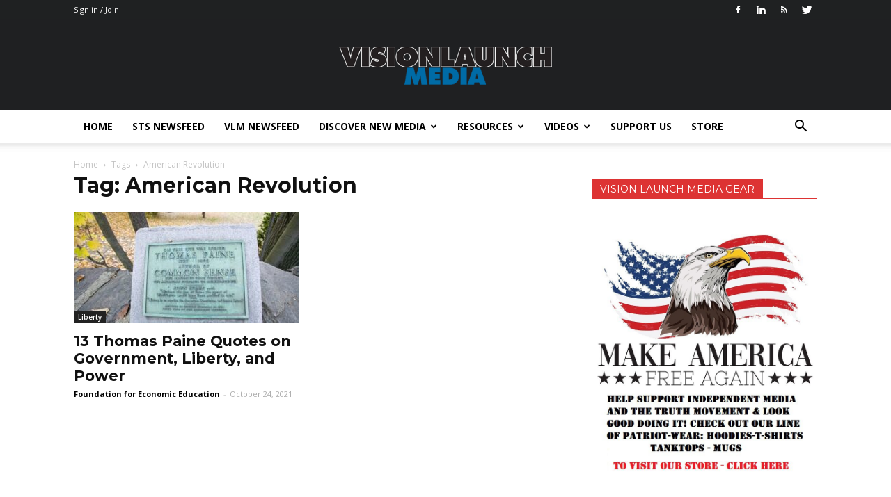

--- FILE ---
content_type: text/html; charset=UTF-8
request_url: https://visionlaunch.com/tag/american-revolution/
body_size: 61761
content:
<!doctype html >
<!--[if IE 8]>    <html class="ie8" lang="en"> <![endif]-->
<!--[if IE 9]>    <html class="ie9" lang="en"> <![endif]-->
<!--[if gt IE 8]><!--> <html lang="en-US"> <!--<![endif]-->
<head>
    <title>American Revolution | Vision Launch Media</title><link rel="preload" as="style" href="https://fonts.googleapis.com/css?family=Open%20Sans%3A400%2C700%7CMontserrat%3A400%2C500%2C600%2C700%2C900%2C900italic%7COpen%20Sans%3A300italic%2C400%2C400italic%2C600%2C600italic%2C700%2C500%2C900%2C900italic%7CRoboto%3A300%2C400%2C400italic%2C500%2C500italic%2C700%2C900%2C600%2C900italic&#038;display=swap" /><link rel="stylesheet" href="https://fonts.googleapis.com/css?family=Open%20Sans%3A400%2C700%7CMontserrat%3A400%2C500%2C600%2C700%2C900%2C900italic%7COpen%20Sans%3A300italic%2C400%2C400italic%2C600%2C600italic%2C700%2C500%2C900%2C900italic%7CRoboto%3A300%2C400%2C400italic%2C500%2C500italic%2C700%2C900%2C600%2C900italic&#038;display=swap" media="print" onload="this.media='all'" /><noscript><link rel="stylesheet" href="https://fonts.googleapis.com/css?family=Open%20Sans%3A400%2C700%7CMontserrat%3A400%2C500%2C600%2C700%2C900%2C900italic%7COpen%20Sans%3A300italic%2C400%2C400italic%2C600%2C600italic%2C700%2C500%2C900%2C900italic%7CRoboto%3A300%2C400%2C400italic%2C500%2C500italic%2C700%2C900%2C600%2C900italic&#038;display=swap" /></noscript>
    <meta charset="UTF-8" />
    <meta name="viewport" content="width=device-width, initial-scale=1.0">
    <link rel="pingback" href="https://visionlaunch.com/xmlrpc.php" />
    <meta name='robots' content='index, follow, max-image-preview:large, max-snippet:-1, max-video-preview:-1' />

	<!-- This site is optimized with the Yoast SEO plugin v19.13 - https://yoast.com/wordpress/plugins/seo/ -->
	<link rel="canonical" href="https://visionlaunch.com/tag/american-revolution/" />
	<meta property="og:locale" content="en_US" />
	<meta property="og:type" content="article" />
	<meta property="og:title" content="American Revolution Archives - Vision Launch Media" />
	<meta property="og:url" content="https://visionlaunch.com/tag/american-revolution/" />
	<meta property="og:site_name" content="Vision Launch Media" />
	<meta name="twitter:card" content="summary_large_image" />
	<script type="application/ld+json" class="yoast-schema-graph">{"@context":"https://schema.org","@graph":[{"@type":"CollectionPage","@id":"https://visionlaunch.com/tag/american-revolution/","url":"https://visionlaunch.com/tag/american-revolution/","name":"American Revolution Archives - Vision Launch Media","isPartOf":{"@id":"https://visionlaunch.com/#website"},"primaryImageOfPage":{"@id":"https://visionlaunch.com/tag/american-revolution/#primaryimage"},"image":{"@id":"https://visionlaunch.com/tag/american-revolution/#primaryimage"},"thumbnailUrl":"https://visionlaunch.com/wp-content/uploads/2021/10/1.feetp_.jpg","breadcrumb":{"@id":"https://visionlaunch.com/tag/american-revolution/#breadcrumb"},"inLanguage":"en-US"},{"@type":"ImageObject","inLanguage":"en-US","@id":"https://visionlaunch.com/tag/american-revolution/#primaryimage","url":"https://visionlaunch.com/wp-content/uploads/2021/10/1.feetp_.jpg","contentUrl":"https://visionlaunch.com/wp-content/uploads/2021/10/1.feetp_.jpg","width":700,"height":400},{"@type":"BreadcrumbList","@id":"https://visionlaunch.com/tag/american-revolution/#breadcrumb","itemListElement":[{"@type":"ListItem","position":1,"name":"Home","item":"https://visionlaunch.com/"},{"@type":"ListItem","position":2,"name":"American Revolution"}]},{"@type":"WebSite","@id":"https://visionlaunch.com/#website","url":"https://visionlaunch.com/","name":"Vision Launch Media","description":"Alternative Media Platform","potentialAction":[{"@type":"SearchAction","target":{"@type":"EntryPoint","urlTemplate":"https://visionlaunch.com/?s={search_term_string}"},"query-input":"required name=search_term_string"}],"inLanguage":"en-US"}]}</script>
	<!-- / Yoast SEO plugin. -->


<link rel='dns-prefetch' href='//assets.swarmcdn.com' />
<link rel='dns-prefetch' href='//secure.gravatar.com' />
<link rel='dns-prefetch' href='//a.omappapi.com' />
<link rel='dns-prefetch' href='//fonts.googleapis.com' />
<link rel='dns-prefetch' href='//visionlaunch.com' />
<link rel='dns-prefetch' href='//connect.facebook.net' />
<link rel='dns-prefetch' href='//graph.facebook.com' />
<link rel='dns-prefetch' href='//api.instagram.com' />
<link rel='dns-prefetch' href='//www.facebook.com' />
<link rel='dns-prefetch' href='//scontent.cdninstagram.com' />
<link rel='dns-prefetch' href='//static.xx.fbcdn.net' />
<link rel='dns-prefetch' href='//www.youtube.com' />
<link rel='dns-prefetch' href='//www.twitter.com' />
<link rel='dns-prefetch' href='//www.zippy.co.uk' />
<link rel='dns-prefetch' href='//yoast.com' />
<link rel='dns-prefetch' href='//static.addtoany.com' />
<link rel='dns-prefetch' href='//adwords.google.com' />
<link rel='dns-prefetch' href='//search.google.com' />
<link rel='dns-prefetch' href='//google.com' />
<link rel='dns-prefetch' href='//webcache.googleusercontent.com' />
<link rel='dns-prefetch' href='//tools.seobook.com' />
<link rel='dns-prefetch' href='//quixapp.com' />
<link rel='dns-prefetch' href='//developers.facebook.com' />
<link rel='dns-prefetch' href='//developers.pinterest.com' />
<link rel='dns-prefetch' href='//validator.w3.org' />
<link rel='dns-prefetch' href='//www.w3.org' />
<link rel='dns-prefetch' href='//jigsaw.w3.org' />
<link rel='dns-prefetch' href='//developers.google.com' />
<link rel='dns-prefetch' href='//developer.microsoft.com' />
<link rel='dns-prefetch' href='//www.google.com' />
<link rel='dns-prefetch' href='//docs.wp-rocket.me' />
<link rel='dns-prefetch' href='//wp-rocket.me' />
<link rel='dns-prefetch' href='//1.gravatar.com' />
<link rel='dns-prefetch' href='//2.gravatar.com' />
<link rel='dns-prefetch' href='//gravatar.com' />
<link rel='dns-prefetch' href='//ogp.me' />
<link rel='dns-prefetch' href='//gmpg.org' />
<link rel='dns-prefetch' href='//api.w.org' />
<link rel='dns-prefetch' href='//wordpress.org' />
<link rel='dns-prefetch' href='//codex.wordpress.org' />
<link rel='dns-prefetch' href='//v0.wordpress.com' />
<link rel='dns-prefetch' href='//hb.wpmucdn.com' />
<link rel='dns-prefetch' href='//b583457.smushcdn.com' />
<link href='https://fonts.gstatic.com' crossorigin rel='preconnect' />
<link rel="alternate" type="application/rss+xml" title="Vision Launch Media &raquo; Feed" href="https://visionlaunch.com/feed/" />
<link rel="alternate" type="application/rss+xml" title="Vision Launch Media &raquo; Comments Feed" href="https://visionlaunch.com/comments/feed/" />
<link rel="preconnect" href="https://assets.swarmcdn.com"><link rel="alternate" type="application/rss+xml" title="Vision Launch Media &raquo; American Revolution Tag Feed" href="https://visionlaunch.com/tag/american-revolution/feed/" />
		<!-- This site uses the Google Analytics by ExactMetrics plugin v6.7.0 - Using Analytics tracking - https://www.exactmetrics.com/ -->
							<script src="//www.googletagmanager.com/gtag/js?id=UA-44577485-1"  type="text/javascript" data-cfasync="false"></script>
			<script type="text/javascript" data-cfasync="false">
				var em_version = '6.7.0';
				var em_track_user = true;
				var em_no_track_reason = '';
				
								var disableStr = 'ga-disable-UA-44577485-1';

				/* Function to detect opted out users */
				function __gtagTrackerIsOptedOut() {
					return document.cookie.indexOf( disableStr + '=true' ) > - 1;
				}

				/* Disable tracking if the opt-out cookie exists. */
				if ( __gtagTrackerIsOptedOut() ) {
					window[disableStr] = true;
				}

				/* Opt-out function */
				function __gtagTrackerOptout() {
					document.cookie = disableStr + '=true; expires=Thu, 31 Dec 2099 23:59:59 UTC; path=/';
					window[disableStr] = true;
				}

				if ( 'undefined' === typeof gaOptout ) {
					function gaOptout() {
						__gtagTrackerOptout();
					}
				}
								window.dataLayer = window.dataLayer || [];
				if ( em_track_user ) {
					function __gtagTracker() {dataLayer.push( arguments );}
					__gtagTracker( 'js', new Date() );
					__gtagTracker( 'set', {
						'developer_id.dNDMyYj' : true,
						                    });
					__gtagTracker( 'config', 'UA-44577485-1', {
						forceSSL:true,link_attribution:true,					} );
										window.gtag = __gtagTracker;										(
						function () {
							/* https://developers.google.com/analytics/devguides/collection/analyticsjs/ */
							/* ga and __gaTracker compatibility shim. */
							var noopfn = function () {
								return null;
							};
							var newtracker = function () {
								return new Tracker();
							};
							var Tracker = function () {
								return null;
							};
							var p = Tracker.prototype;
							p.get = noopfn;
							p.set = noopfn;
							p.send = function (){
								var args = Array.prototype.slice.call(arguments);
								args.unshift( 'send' );
								__gaTracker.apply(null, args);
							};
							var __gaTracker = function () {
								var len = arguments.length;
								if ( len === 0 ) {
									return;
								}
								var f = arguments[len - 1];
								if ( typeof f !== 'object' || f === null || typeof f.hitCallback !== 'function' ) {
									if ( 'send' === arguments[0] ) {
										var hitConverted, hitObject = false, action;
										if ( 'event' === arguments[1] ) {
											if ( 'undefined' !== typeof arguments[3] ) {
												hitObject = {
													'eventAction': arguments[3],
													'eventCategory': arguments[2],
													'eventLabel': arguments[4],
													'value': arguments[5] ? arguments[5] : 1,
												}
											}
										}
										if ( typeof arguments[2] === 'object' ) {
											hitObject = arguments[2];
										}
										if ( typeof arguments[5] === 'object' ) {
											Object.assign( hitObject, arguments[5] );
										}
										if ( 'undefined' !== typeof (
											arguments[1].hitType
										) ) {
											hitObject = arguments[1];
										}
										if ( hitObject ) {
											action = 'timing' === arguments[1].hitType ? 'timing_complete' : hitObject.eventAction;
											hitConverted = mapArgs( hitObject );
											__gtagTracker( 'event', action, hitConverted );
										}
									}
									return;
								}

								function mapArgs( args ) {
									var gaKey, hit = {};
									var gaMap = {
										'eventCategory': 'event_category',
										'eventAction': 'event_action',
										'eventLabel': 'event_label',
										'eventValue': 'event_value',
										'nonInteraction': 'non_interaction',
										'timingCategory': 'event_category',
										'timingVar': 'name',
										'timingValue': 'value',
										'timingLabel': 'event_label',
									};
									for ( gaKey in gaMap ) {
										if ( 'undefined' !== typeof args[gaKey] ) {
											hit[gaMap[gaKey]] = args[gaKey];
										}
									}
									return hit;
								}

								try {
									f.hitCallback();
								} catch ( ex ) {
								}
							};
							__gaTracker.create = newtracker;
							__gaTracker.getByName = newtracker;
							__gaTracker.getAll = function () {
								return [];
							};
							__gaTracker.remove = noopfn;
							__gaTracker.loaded = true;
							window['__gaTracker'] = __gaTracker;
						}
					)();
									} else {
										console.log( "" );
					( function () {
							function __gtagTracker() {
								return null;
							}
							window['__gtagTracker'] = __gtagTracker;
							window['gtag'] = __gtagTracker;
					} )();
									}
			</script>
				<!-- / Google Analytics by ExactMetrics -->
		<style id='wp-emoji-styles-inline-css' type='text/css'>

	img.wp-smiley, img.emoji {
		display: inline !important;
		border: none !important;
		box-shadow: none !important;
		height: 1em !important;
		width: 1em !important;
		margin: 0 0.07em !important;
		vertical-align: -0.1em !important;
		background: none !important;
		padding: 0 !important;
	}
</style>
<link rel='stylesheet' id='wp-block-library-css' href='https://hb.wpmucdn.com/visionlaunch.com/23f661ff-5623-4ae5-8adc-a2ec9f7e93c9.css' type='text/css' media='all' />
<style id='wp-block-library-inline-css' type='text/css'>
.has-text-align-justify{text-align:justify;}
</style>
<link rel='stylesheet' id='smartvideo_guten-cgb-style-css-css' href='https://hb.wpmucdn.com/visionlaunch.com/a82129cc-7a30-416e-a46c-f04d2a9fef22.css' type='text/css' media='all' />
<link rel='stylesheet' id='wphb-1-css' href='https://hb.wpmucdn.com/visionlaunch.com/d1963cf6-3b36-4d68-b807-0278d75cb9cc.css' type='text/css' media='all' />
<style id='classic-theme-styles-inline-css' type='text/css'>
/*! This file is auto-generated */
.wp-block-button__link{color:#fff;background-color:#32373c;border-radius:9999px;box-shadow:none;text-decoration:none;padding:calc(.667em + 2px) calc(1.333em + 2px);font-size:1.125em}.wp-block-file__button{background:#32373c;color:#fff;text-decoration:none}
</style>
<style id='global-styles-inline-css' type='text/css'>
body{--wp--preset--color--black: #000000;--wp--preset--color--cyan-bluish-gray: #abb8c3;--wp--preset--color--white: #ffffff;--wp--preset--color--pale-pink: #f78da7;--wp--preset--color--vivid-red: #cf2e2e;--wp--preset--color--luminous-vivid-orange: #ff6900;--wp--preset--color--luminous-vivid-amber: #fcb900;--wp--preset--color--light-green-cyan: #7bdcb5;--wp--preset--color--vivid-green-cyan: #00d084;--wp--preset--color--pale-cyan-blue: #8ed1fc;--wp--preset--color--vivid-cyan-blue: #0693e3;--wp--preset--color--vivid-purple: #9b51e0;--wp--preset--gradient--vivid-cyan-blue-to-vivid-purple: linear-gradient(135deg,rgba(6,147,227,1) 0%,rgb(155,81,224) 100%);--wp--preset--gradient--light-green-cyan-to-vivid-green-cyan: linear-gradient(135deg,rgb(122,220,180) 0%,rgb(0,208,130) 100%);--wp--preset--gradient--luminous-vivid-amber-to-luminous-vivid-orange: linear-gradient(135deg,rgba(252,185,0,1) 0%,rgba(255,105,0,1) 100%);--wp--preset--gradient--luminous-vivid-orange-to-vivid-red: linear-gradient(135deg,rgba(255,105,0,1) 0%,rgb(207,46,46) 100%);--wp--preset--gradient--very-light-gray-to-cyan-bluish-gray: linear-gradient(135deg,rgb(238,238,238) 0%,rgb(169,184,195) 100%);--wp--preset--gradient--cool-to-warm-spectrum: linear-gradient(135deg,rgb(74,234,220) 0%,rgb(151,120,209) 20%,rgb(207,42,186) 40%,rgb(238,44,130) 60%,rgb(251,105,98) 80%,rgb(254,248,76) 100%);--wp--preset--gradient--blush-light-purple: linear-gradient(135deg,rgb(255,206,236) 0%,rgb(152,150,240) 100%);--wp--preset--gradient--blush-bordeaux: linear-gradient(135deg,rgb(254,205,165) 0%,rgb(254,45,45) 50%,rgb(107,0,62) 100%);--wp--preset--gradient--luminous-dusk: linear-gradient(135deg,rgb(255,203,112) 0%,rgb(199,81,192) 50%,rgb(65,88,208) 100%);--wp--preset--gradient--pale-ocean: linear-gradient(135deg,rgb(255,245,203) 0%,rgb(182,227,212) 50%,rgb(51,167,181) 100%);--wp--preset--gradient--electric-grass: linear-gradient(135deg,rgb(202,248,128) 0%,rgb(113,206,126) 100%);--wp--preset--gradient--midnight: linear-gradient(135deg,rgb(2,3,129) 0%,rgb(40,116,252) 100%);--wp--preset--font-size--small: 13px;--wp--preset--font-size--medium: 20px;--wp--preset--font-size--large: 36px;--wp--preset--font-size--x-large: 42px;--wp--preset--spacing--20: 0.44rem;--wp--preset--spacing--30: 0.67rem;--wp--preset--spacing--40: 1rem;--wp--preset--spacing--50: 1.5rem;--wp--preset--spacing--60: 2.25rem;--wp--preset--spacing--70: 3.38rem;--wp--preset--spacing--80: 5.06rem;--wp--preset--shadow--natural: 6px 6px 9px rgba(0, 0, 0, 0.2);--wp--preset--shadow--deep: 12px 12px 50px rgba(0, 0, 0, 0.4);--wp--preset--shadow--sharp: 6px 6px 0px rgba(0, 0, 0, 0.2);--wp--preset--shadow--outlined: 6px 6px 0px -3px rgba(255, 255, 255, 1), 6px 6px rgba(0, 0, 0, 1);--wp--preset--shadow--crisp: 6px 6px 0px rgba(0, 0, 0, 1);}:where(.is-layout-flex){gap: 0.5em;}:where(.is-layout-grid){gap: 0.5em;}body .is-layout-flex{display: flex;}body .is-layout-flex{flex-wrap: wrap;align-items: center;}body .is-layout-flex > *{margin: 0;}body .is-layout-grid{display: grid;}body .is-layout-grid > *{margin: 0;}:where(.wp-block-columns.is-layout-flex){gap: 2em;}:where(.wp-block-columns.is-layout-grid){gap: 2em;}:where(.wp-block-post-template.is-layout-flex){gap: 1.25em;}:where(.wp-block-post-template.is-layout-grid){gap: 1.25em;}.has-black-color{color: var(--wp--preset--color--black) !important;}.has-cyan-bluish-gray-color{color: var(--wp--preset--color--cyan-bluish-gray) !important;}.has-white-color{color: var(--wp--preset--color--white) !important;}.has-pale-pink-color{color: var(--wp--preset--color--pale-pink) !important;}.has-vivid-red-color{color: var(--wp--preset--color--vivid-red) !important;}.has-luminous-vivid-orange-color{color: var(--wp--preset--color--luminous-vivid-orange) !important;}.has-luminous-vivid-amber-color{color: var(--wp--preset--color--luminous-vivid-amber) !important;}.has-light-green-cyan-color{color: var(--wp--preset--color--light-green-cyan) !important;}.has-vivid-green-cyan-color{color: var(--wp--preset--color--vivid-green-cyan) !important;}.has-pale-cyan-blue-color{color: var(--wp--preset--color--pale-cyan-blue) !important;}.has-vivid-cyan-blue-color{color: var(--wp--preset--color--vivid-cyan-blue) !important;}.has-vivid-purple-color{color: var(--wp--preset--color--vivid-purple) !important;}.has-black-background-color{background-color: var(--wp--preset--color--black) !important;}.has-cyan-bluish-gray-background-color{background-color: var(--wp--preset--color--cyan-bluish-gray) !important;}.has-white-background-color{background-color: var(--wp--preset--color--white) !important;}.has-pale-pink-background-color{background-color: var(--wp--preset--color--pale-pink) !important;}.has-vivid-red-background-color{background-color: var(--wp--preset--color--vivid-red) !important;}.has-luminous-vivid-orange-background-color{background-color: var(--wp--preset--color--luminous-vivid-orange) !important;}.has-luminous-vivid-amber-background-color{background-color: var(--wp--preset--color--luminous-vivid-amber) !important;}.has-light-green-cyan-background-color{background-color: var(--wp--preset--color--light-green-cyan) !important;}.has-vivid-green-cyan-background-color{background-color: var(--wp--preset--color--vivid-green-cyan) !important;}.has-pale-cyan-blue-background-color{background-color: var(--wp--preset--color--pale-cyan-blue) !important;}.has-vivid-cyan-blue-background-color{background-color: var(--wp--preset--color--vivid-cyan-blue) !important;}.has-vivid-purple-background-color{background-color: var(--wp--preset--color--vivid-purple) !important;}.has-black-border-color{border-color: var(--wp--preset--color--black) !important;}.has-cyan-bluish-gray-border-color{border-color: var(--wp--preset--color--cyan-bluish-gray) !important;}.has-white-border-color{border-color: var(--wp--preset--color--white) !important;}.has-pale-pink-border-color{border-color: var(--wp--preset--color--pale-pink) !important;}.has-vivid-red-border-color{border-color: var(--wp--preset--color--vivid-red) !important;}.has-luminous-vivid-orange-border-color{border-color: var(--wp--preset--color--luminous-vivid-orange) !important;}.has-luminous-vivid-amber-border-color{border-color: var(--wp--preset--color--luminous-vivid-amber) !important;}.has-light-green-cyan-border-color{border-color: var(--wp--preset--color--light-green-cyan) !important;}.has-vivid-green-cyan-border-color{border-color: var(--wp--preset--color--vivid-green-cyan) !important;}.has-pale-cyan-blue-border-color{border-color: var(--wp--preset--color--pale-cyan-blue) !important;}.has-vivid-cyan-blue-border-color{border-color: var(--wp--preset--color--vivid-cyan-blue) !important;}.has-vivid-purple-border-color{border-color: var(--wp--preset--color--vivid-purple) !important;}.has-vivid-cyan-blue-to-vivid-purple-gradient-background{background: var(--wp--preset--gradient--vivid-cyan-blue-to-vivid-purple) !important;}.has-light-green-cyan-to-vivid-green-cyan-gradient-background{background: var(--wp--preset--gradient--light-green-cyan-to-vivid-green-cyan) !important;}.has-luminous-vivid-amber-to-luminous-vivid-orange-gradient-background{background: var(--wp--preset--gradient--luminous-vivid-amber-to-luminous-vivid-orange) !important;}.has-luminous-vivid-orange-to-vivid-red-gradient-background{background: var(--wp--preset--gradient--luminous-vivid-orange-to-vivid-red) !important;}.has-very-light-gray-to-cyan-bluish-gray-gradient-background{background: var(--wp--preset--gradient--very-light-gray-to-cyan-bluish-gray) !important;}.has-cool-to-warm-spectrum-gradient-background{background: var(--wp--preset--gradient--cool-to-warm-spectrum) !important;}.has-blush-light-purple-gradient-background{background: var(--wp--preset--gradient--blush-light-purple) !important;}.has-blush-bordeaux-gradient-background{background: var(--wp--preset--gradient--blush-bordeaux) !important;}.has-luminous-dusk-gradient-background{background: var(--wp--preset--gradient--luminous-dusk) !important;}.has-pale-ocean-gradient-background{background: var(--wp--preset--gradient--pale-ocean) !important;}.has-electric-grass-gradient-background{background: var(--wp--preset--gradient--electric-grass) !important;}.has-midnight-gradient-background{background: var(--wp--preset--gradient--midnight) !important;}.has-small-font-size{font-size: var(--wp--preset--font-size--small) !important;}.has-medium-font-size{font-size: var(--wp--preset--font-size--medium) !important;}.has-large-font-size{font-size: var(--wp--preset--font-size--large) !important;}.has-x-large-font-size{font-size: var(--wp--preset--font-size--x-large) !important;}
.wp-block-navigation a:where(:not(.wp-element-button)){color: inherit;}
:where(.wp-block-post-template.is-layout-flex){gap: 1.25em;}:where(.wp-block-post-template.is-layout-grid){gap: 1.25em;}
:where(.wp-block-columns.is-layout-flex){gap: 2em;}:where(.wp-block-columns.is-layout-grid){gap: 2em;}
.wp-block-pullquote{font-size: 1.5em;line-height: 1.6;}
</style>
<link rel='stylesheet' id='cntctfrm_form_style-css' href='https://hb.wpmucdn.com/visionlaunch.com/e5d8e585-858b-4b62-a862-6bd2824ed3bb.css' type='text/css' media='all' />

<link rel='stylesheet' id='et_monarch-css-css' href='https://hb.wpmucdn.com/visionlaunch.com/44f202d0-76d3-4418-a8f8-9235a3dc7142.css' type='text/css' media='all' />
<link rel='stylesheet' id='dntplgn_style-css' href='https://hb.wpmucdn.com/visionlaunch.com/f07f67a3-fccc-4cc7-9dd5-da7e2b1d2f2b.css' type='text/css' media='all' />
<link rel='stylesheet' id='jquery_ui_style-css' href='https://hb.wpmucdn.com/visionlaunch.com/3621488f-e038-49f6-b300-385b9f4aa240.css' type='text/css' media='all' />

<link rel='stylesheet' id='js_composer_front-css' href='https://hb.wpmucdn.com/visionlaunch.com/a6ef5cfb-58fa-4c66-889c-8002c22ef652.css' type='text/css' media='all' />
<link rel='stylesheet' id='td-theme-css' href='https://hb.wpmucdn.com/visionlaunch.com/3c927177-6bff-4bb8-9557-44dc17e27427.css' type='text/css' media='all' />
<link rel='stylesheet' id='wp-add-custom-css-css' href='https://hb.wpmucdn.com/visionlaunch.com/3b325d91-f7ef-4479-8c97-c09e86d4e37c.css' type='text/css' media='all' />
<style id='rocket-lazyload-inline-css' type='text/css'>
.rll-youtube-player{position:relative;padding-bottom:56.23%;height:0;overflow:hidden;max-width:100%;}.rll-youtube-player:focus-within{outline: 2px solid currentColor;outline-offset: 5px;}.rll-youtube-player iframe{position:absolute;top:0;left:0;width:100%;height:100%;z-index:100;background:0 0}.rll-youtube-player img{bottom:0;display:block;left:0;margin:auto;max-width:100%;width:100%;position:absolute;right:0;top:0;border:none;height:auto;-webkit-transition:.4s all;-moz-transition:.4s all;transition:.4s all}.rll-youtube-player img:hover{-webkit-filter:brightness(75%)}.rll-youtube-player .play{height:100%;width:100%;left:0;top:0;position:absolute;background:url(https://visionlaunch.com/wp-content/plugins/wp-rocket/assets/img/youtube.png) no-repeat center;background-color: transparent !important;cursor:pointer;border:none;}
</style>
<link rel='stylesheet' id='jetpack_css-css' href='https://hb.wpmucdn.com/visionlaunch.com/7a35d2d4-83d1-4c23-af5f-dc8d4d82b945.css' type='text/css' media='all' />
<script defer id="exactmetrics-frontend-script-js-extra" src="[data-uri]"></script>
<script defer type="text/javascript" src="https://hb.wpmucdn.com/visionlaunch.com/8fcca09f-bd03-4b25-a43d-771324289d8f.js" id="exactmetrics-frontend-script-js"></script>
<script defer type="text/javascript" src="https://hb.wpmucdn.com/visionlaunch.com/ed3a223c-4776-4fe1-89f3-a02a32ca4108.js" id="jquery-core-js"></script>
<script defer type="text/javascript" src="https://hb.wpmucdn.com/visionlaunch.com/4e53795a-cac8-45fc-a21c-5369e22314c1.js" id="jquery-migrate-js"></script>
<script defer type="text/javascript" src="https://visionlaunch.com/wp-includes/js/jquery/ui/core.min.js?ver=1.13.2" id="jquery-ui-core-js"></script>
<script defer type="text/javascript" src="https://hb.wpmucdn.com/visionlaunch.com/a9bc79f2-901c-4e5d-a90e-14555ed8550e.js" id="jquery-ui-tabs-js"></script>
<script defer type="text/javascript" src="https://hb.wpmucdn.com/visionlaunch.com/c01d9790-325c-4ca4-b2ef-1adbaef7469b.js" id="dntplgn_script-js"></script>
<script data-cfasync="false" type="text/javascript" id="smartvideo_swarmdetect-js-before">
/* <![CDATA[ */
				var swarmoptions = {
					swarmcdnkey: "a182c95c-f95d-43a1-a788-9219ae072751",
					autoreplace: {"youtube":true,"youtubecaptions":false,"videotag":true},
					theme: {"primaryColor":"#0066bf"},
					plugins: {"watermark":{"file":"https:\/\/visionlaunch.com\/wp-content\/uploads\/2020\/06\/VisionLaunchLogo_01.png","opacity":0.75,"xpos":100,"ypos":100}},
					iframeReplacement: "iframe"
				};
			
/* ]]> */
</script>
<script data-cfasync="false" type="text/javascript" async src="https://hb.wpmucdn.com/visionlaunch.com/b72f095f-a2f9-4151-9476-f3776b7c4472.js" id="smartvideo_swarmdetect-js"></script>
<script defer src="data:text/javascript;base64,"></script><link rel="https://api.w.org/" href="https://visionlaunch.com/wp-json/" /><link rel="alternate" type="application/json" href="https://visionlaunch.com/wp-json/wp/v2/tags/829" /><link rel="EditURI" type="application/rsd+xml" title="RSD" href="https://visionlaunch.com/xmlrpc.php?rsd" />
<meta name="generator" content="WordPress 6.5.7" />
<style type="text/css" id="et-social-custom-css">
				 
			</style><!-- SEO meta tags powered by SmartCrawl https://wpmudev.com/project/smartcrawl-wordpress-seo/ -->
<link rel="canonical" href="https://visionlaunch.com/tag/american-revolution/" />
<script type="application/ld+json">{"@context":"https:\/\/schema.org","@graph":[{"@type":"Organization","@id":"https:\/\/visionlaunch.com\/#schema-publishing-organization","url":"https:\/\/visionlaunch.com","name":"Vision Launch Media"},{"@type":"WebSite","@id":"https:\/\/visionlaunch.com\/#schema-website","url":"https:\/\/visionlaunch.com","name":"Vision Launch Media","encoding":"UTF-8","potentialAction":{"@type":"SearchAction","target":"https:\/\/visionlaunch.com\/search\/{search_term_string}\/","query-input":"required name=search_term_string"}},{"@type":"CollectionPage","@id":"https:\/\/visionlaunch.com\/tag\/american-revolution\/#schema-webpage","isPartOf":{"@id":"https:\/\/visionlaunch.com\/#schema-website"},"publisher":{"@id":"https:\/\/visionlaunch.com\/#schema-publishing-organization"},"url":"https:\/\/visionlaunch.com\/tag\/american-revolution\/","mainEntity":{"@type":"ItemList","itemListElement":[{"@type":"ListItem","position":"1","url":"https:\/\/visionlaunch.com\/13-thomas-paine-quotes-on-government-liberty-and-power\/"}]}}]}</script>
<!-- /SEO -->
	<style>img#wpstats{display:none}</style>
		<!--[if lt IE 9]><script src="https://html5shim.googlecode.com/svn/trunk/html5.js"></script><![endif]-->
    <meta name="generator" content="Powered by WPBakery Page Builder - drag and drop page builder for WordPress."/>

<!-- JS generated by theme -->

<script defer src="[data-uri]"></script>

<style type="text/css">.saboxplugin-wrap{-webkit-box-sizing:border-box;-moz-box-sizing:border-box;-ms-box-sizing:border-box;box-sizing:border-box;border:1px solid #eee;width:100%;clear:both;display:block;overflow:hidden;word-wrap:break-word;position:relative}.saboxplugin-wrap .saboxplugin-gravatar{float:left;padding:0 20px 20px 20px}.saboxplugin-wrap .saboxplugin-gravatar img{max-width:100px;height:auto;border-radius:0;}.saboxplugin-wrap .saboxplugin-authorname{font-size:18px;line-height:1;margin:20px 0 0 20px;display:block}.saboxplugin-wrap .saboxplugin-authorname a{text-decoration:none}.saboxplugin-wrap .saboxplugin-authorname a:focus{outline:0}.saboxplugin-wrap .saboxplugin-desc{display:block;margin:5px 20px}.saboxplugin-wrap .saboxplugin-desc a{text-decoration:underline}.saboxplugin-wrap .saboxplugin-desc p{margin:5px 0 12px}.saboxplugin-wrap .saboxplugin-web{margin:0 20px 15px;text-align:left}.saboxplugin-wrap .sab-web-position{text-align:right}.saboxplugin-wrap .saboxplugin-web a{color:#ccc;text-decoration:none}.saboxplugin-wrap .saboxplugin-socials{position:relative;display:block;background:#fcfcfc;padding:5px;border-top:1px solid #eee}.saboxplugin-wrap .saboxplugin-socials a svg{width:20px;height:20px}.saboxplugin-wrap .saboxplugin-socials a svg .st2{fill:#fff; transform-origin:center center;}.saboxplugin-wrap .saboxplugin-socials a svg .st1{fill:rgba(0,0,0,.3)}.saboxplugin-wrap .saboxplugin-socials a:hover{opacity:.8;-webkit-transition:opacity .4s;-moz-transition:opacity .4s;-o-transition:opacity .4s;transition:opacity .4s;box-shadow:none!important;-webkit-box-shadow:none!important}.saboxplugin-wrap .saboxplugin-socials .saboxplugin-icon-color{box-shadow:none;padding:0;border:0;-webkit-transition:opacity .4s;-moz-transition:opacity .4s;-o-transition:opacity .4s;transition:opacity .4s;display:inline-block;color:#fff;font-size:0;text-decoration:inherit;margin:5px;-webkit-border-radius:0;-moz-border-radius:0;-ms-border-radius:0;-o-border-radius:0;border-radius:0;overflow:hidden}.saboxplugin-wrap .saboxplugin-socials .saboxplugin-icon-grey{text-decoration:inherit;box-shadow:none;position:relative;display:-moz-inline-stack;display:inline-block;vertical-align:middle;zoom:1;margin:10px 5px;color:#444;fill:#444}.clearfix:after,.clearfix:before{content:' ';display:table;line-height:0;clear:both}.ie7 .clearfix{zoom:1}.saboxplugin-socials.sabox-colored .saboxplugin-icon-color .sab-twitch{border-color:#38245c}.saboxplugin-socials.sabox-colored .saboxplugin-icon-color .sab-addthis{border-color:#e91c00}.saboxplugin-socials.sabox-colored .saboxplugin-icon-color .sab-behance{border-color:#003eb0}.saboxplugin-socials.sabox-colored .saboxplugin-icon-color .sab-delicious{border-color:#06c}.saboxplugin-socials.sabox-colored .saboxplugin-icon-color .sab-deviantart{border-color:#036824}.saboxplugin-socials.sabox-colored .saboxplugin-icon-color .sab-digg{border-color:#00327c}.saboxplugin-socials.sabox-colored .saboxplugin-icon-color .sab-dribbble{border-color:#ba1655}.saboxplugin-socials.sabox-colored .saboxplugin-icon-color .sab-facebook{border-color:#1e2e4f}.saboxplugin-socials.sabox-colored .saboxplugin-icon-color .sab-flickr{border-color:#003576}.saboxplugin-socials.sabox-colored .saboxplugin-icon-color .sab-github{border-color:#264874}.saboxplugin-socials.sabox-colored .saboxplugin-icon-color .sab-google{border-color:#0b51c5}.saboxplugin-socials.sabox-colored .saboxplugin-icon-color .sab-googleplus{border-color:#96271a}.saboxplugin-socials.sabox-colored .saboxplugin-icon-color .sab-html5{border-color:#902e13}.saboxplugin-socials.sabox-colored .saboxplugin-icon-color .sab-instagram{border-color:#1630aa}.saboxplugin-socials.sabox-colored .saboxplugin-icon-color .sab-linkedin{border-color:#00344f}.saboxplugin-socials.sabox-colored .saboxplugin-icon-color .sab-pinterest{border-color:#5b040e}.saboxplugin-socials.sabox-colored .saboxplugin-icon-color .sab-reddit{border-color:#992900}.saboxplugin-socials.sabox-colored .saboxplugin-icon-color .sab-rss{border-color:#a43b0a}.saboxplugin-socials.sabox-colored .saboxplugin-icon-color .sab-sharethis{border-color:#5d8420}.saboxplugin-socials.sabox-colored .saboxplugin-icon-color .sab-skype{border-color:#00658a}.saboxplugin-socials.sabox-colored .saboxplugin-icon-color .sab-soundcloud{border-color:#995200}.saboxplugin-socials.sabox-colored .saboxplugin-icon-color .sab-spotify{border-color:#0f612c}.saboxplugin-socials.sabox-colored .saboxplugin-icon-color .sab-stackoverflow{border-color:#a95009}.saboxplugin-socials.sabox-colored .saboxplugin-icon-color .sab-steam{border-color:#006388}.saboxplugin-socials.sabox-colored .saboxplugin-icon-color .sab-user_email{border-color:#b84e05}.saboxplugin-socials.sabox-colored .saboxplugin-icon-color .sab-stumbleUpon{border-color:#9b280e}.saboxplugin-socials.sabox-colored .saboxplugin-icon-color .sab-tumblr{border-color:#10151b}.saboxplugin-socials.sabox-colored .saboxplugin-icon-color .sab-twitter{border-color:#0967a0}.saboxplugin-socials.sabox-colored .saboxplugin-icon-color .sab-vimeo{border-color:#0d7091}.saboxplugin-socials.sabox-colored .saboxplugin-icon-color .sab-windows{border-color:#003f71}.saboxplugin-socials.sabox-colored .saboxplugin-icon-color .sab-whatsapp{border-color:#003f71}.saboxplugin-socials.sabox-colored .saboxplugin-icon-color .sab-wordpress{border-color:#0f3647}.saboxplugin-socials.sabox-colored .saboxplugin-icon-color .sab-yahoo{border-color:#14002d}.saboxplugin-socials.sabox-colored .saboxplugin-icon-color .sab-youtube{border-color:#900}.saboxplugin-socials.sabox-colored .saboxplugin-icon-color .sab-xing{border-color:#000202}.saboxplugin-socials.sabox-colored .saboxplugin-icon-color .sab-mixcloud{border-color:#2475a0}.saboxplugin-socials.sabox-colored .saboxplugin-icon-color .sab-vk{border-color:#243549}.saboxplugin-socials.sabox-colored .saboxplugin-icon-color .sab-medium{border-color:#00452c}.saboxplugin-socials.sabox-colored .saboxplugin-icon-color .sab-quora{border-color:#420e00}.saboxplugin-socials.sabox-colored .saboxplugin-icon-color .sab-meetup{border-color:#9b181c}.saboxplugin-socials.sabox-colored .saboxplugin-icon-color .sab-goodreads{border-color:#000}.saboxplugin-socials.sabox-colored .saboxplugin-icon-color .sab-snapchat{border-color:#999700}.saboxplugin-socials.sabox-colored .saboxplugin-icon-color .sab-500px{border-color:#00557f}.saboxplugin-socials.sabox-colored .saboxplugin-icon-color .sab-mastodont{border-color:#185886}.sabox-plus-item{margin-bottom:20px}@media screen and (max-width:480px){.saboxplugin-wrap{text-align:center}.saboxplugin-wrap .saboxplugin-gravatar{float:none;padding:20px 0;text-align:center;margin:0 auto;display:block}.saboxplugin-wrap .saboxplugin-gravatar img{float:none;display:inline-block;display:-moz-inline-stack;vertical-align:middle;zoom:1}.saboxplugin-wrap .saboxplugin-desc{margin:0 10px 20px;text-align:center}.saboxplugin-wrap .saboxplugin-authorname{text-align:center;margin:10px 0 20px}}body .saboxplugin-authorname a,body .saboxplugin-authorname a:hover{box-shadow:none;-webkit-box-shadow:none}a.sab-profile-edit{font-size:16px!important;line-height:1!important}.sab-edit-settings a,a.sab-profile-edit{color:#0073aa!important;box-shadow:none!important;-webkit-box-shadow:none!important}.sab-edit-settings{margin-right:15px;position:absolute;right:0;z-index:2;bottom:10px;line-height:20px}.sab-edit-settings i{margin-left:5px}.saboxplugin-socials{line-height:1!important}.rtl .saboxplugin-wrap .saboxplugin-gravatar{float:right}.rtl .saboxplugin-wrap .saboxplugin-authorname{display:flex;align-items:center}.rtl .saboxplugin-wrap .saboxplugin-authorname .sab-profile-edit{margin-right:10px}.rtl .sab-edit-settings{right:auto;left:0}img.sab-custom-avatar{max-width:75px;}.saboxplugin-wrap .saboxplugin-desc a {color:#3a3a3a !important;}.saboxplugin-wrap .saboxplugin-web a {color:#000000;}.saboxplugin-wrap {margin-top:0px; margin-bottom:0px; padding: 0px 0px }.saboxplugin-wrap .saboxplugin-authorname {font-size:18px; line-height:25px;}.saboxplugin-wrap .saboxplugin-desc p, .saboxplugin-wrap .saboxplugin-desc {font-size:14px !important; line-height:21px !important;}.saboxplugin-wrap .saboxplugin-web {font-size:14px;}.saboxplugin-wrap .saboxplugin-socials a svg {width:18px;height:18px;}</style>
<!-- Header style compiled by theme -->

<style>
    
.td-header-wrap .black-menu .sf-menu > .current-menu-item > a,
    .td-header-wrap .black-menu .sf-menu > .current-menu-ancestor > a,
    .td-header-wrap .black-menu .sf-menu > .current-category-ancestor > a,
    .td-header-wrap .black-menu .sf-menu > li > a:hover,
    .td-header-wrap .black-menu .sf-menu > .sfHover > a,
    .td-header-style-12 .td-header-menu-wrap-full,
    .sf-menu > .current-menu-item > a:after,
    .sf-menu > .current-menu-ancestor > a:after,
    .sf-menu > .current-category-ancestor > a:after,
    .sf-menu > li:hover > a:after,
    .sf-menu > .sfHover > a:after,
    .td-header-style-12 .td-affix,
    .header-search-wrap .td-drop-down-search:after,
    .header-search-wrap .td-drop-down-search .btn:hover,
    input[type=submit]:hover,
    .td-read-more a,
    .td-post-category:hover,
    .td-grid-style-1.td-hover-1 .td-big-grid-post:hover .td-post-category,
    .td-grid-style-5.td-hover-1 .td-big-grid-post:hover .td-post-category,
    .td_top_authors .td-active .td-author-post-count,
    .td_top_authors .td-active .td-author-comments-count,
    .td_top_authors .td_mod_wrap:hover .td-author-post-count,
    .td_top_authors .td_mod_wrap:hover .td-author-comments-count,
    .td-404-sub-sub-title a:hover,
    .td-search-form-widget .wpb_button:hover,
    .td-rating-bar-wrap div,
    .td_category_template_3 .td-current-sub-category,
    .dropcap,
    .td_wrapper_video_playlist .td_video_controls_playlist_wrapper,
    .wpb_default,
    .wpb_default:hover,
    .td-left-smart-list:hover,
    .td-right-smart-list:hover,
    .woocommerce-checkout .woocommerce input.button:hover,
    .woocommerce-page .woocommerce a.button:hover,
    .woocommerce-account div.woocommerce .button:hover,
    #bbpress-forums button:hover,
    .bbp_widget_login .button:hover,
    .td-footer-wrapper .td-post-category,
    .td-footer-wrapper .widget_product_search input[type="submit"]:hover,
    .woocommerce .product a.button:hover,
    .woocommerce .product #respond input#submit:hover,
    .woocommerce .checkout input#place_order:hover,
    .woocommerce .woocommerce.widget .button:hover,
    .single-product .product .summary .cart .button:hover,
    .woocommerce-cart .woocommerce table.cart .button:hover,
    .woocommerce-cart .woocommerce .shipping-calculator-form .button:hover,
    .td-next-prev-wrap a:hover,
    .td-load-more-wrap a:hover,
    .td-post-small-box a:hover,
    .page-nav .current,
    .page-nav:first-child > div,
    .td_category_template_8 .td-category-header .td-category a.td-current-sub-category,
    .td_category_template_4 .td-category-siblings .td-category a:hover,
    #bbpress-forums .bbp-pagination .current,
    #bbpress-forums #bbp-single-user-details #bbp-user-navigation li.current a,
    .td-theme-slider:hover .slide-meta-cat a,
    a.vc_btn-black:hover,
    .td-trending-now-wrapper:hover .td-trending-now-title,
    .td-scroll-up,
    .td-smart-list-button:hover,
    .td-weather-information:before,
    .td-weather-week:before,
    .td_block_exchange .td-exchange-header:before,
    .td_block_big_grid_9.td-grid-style-1 .td-post-category,
    .td_block_big_grid_9.td-grid-style-5 .td-post-category,
    .td-grid-style-6.td-hover-1 .td-module-thumb:after,
    .td-pulldown-syle-2 .td-subcat-dropdown ul:after,
    .td_block_template_9 .td-block-title:after,
    .td_block_template_15 .td-block-title:before {
        background-color: #dd3333;
    }

    .global-block-template-4 .td-related-title .td-cur-simple-item:before {
        border-color: #dd3333 transparent transparent transparent !important;
    }

    .woocommerce .woocommerce-message .button:hover,
    .woocommerce .woocommerce-error .button:hover,
    .woocommerce .woocommerce-info .button:hover,
    .global-block-template-4 .td-related-title .td-cur-simple-item,
    .global-block-template-3 .td-related-title .td-cur-simple-item,
    .global-block-template-9 .td-related-title:after {
        background-color: #dd3333 !important;
    }

    .woocommerce .product .onsale,
    .woocommerce.widget .ui-slider .ui-slider-handle {
        background: none #dd3333;
    }

    .woocommerce.widget.widget_layered_nav_filters ul li a {
        background: none repeat scroll 0 0 #dd3333 !important;
    }

    a,
    cite a:hover,
    .td_mega_menu_sub_cats .cur-sub-cat,
    .td-mega-span h3 a:hover,
    .td_mod_mega_menu:hover .entry-title a,
    .header-search-wrap .result-msg a:hover,
    .top-header-menu li a:hover,
    .top-header-menu .current-menu-item > a,
    .top-header-menu .current-menu-ancestor > a,
    .top-header-menu .current-category-ancestor > a,
    .td-social-icon-wrap > a:hover,
    .td-header-sp-top-widget .td-social-icon-wrap a:hover,
    .td-page-content blockquote p,
    .td-post-content blockquote p,
    .mce-content-body blockquote p,
    .comment-content blockquote p,
    .wpb_text_column blockquote p,
    .td_block_text_with_title blockquote p,
    .td_module_wrap:hover .entry-title a,
    .td-subcat-filter .td-subcat-list a:hover,
    .td-subcat-filter .td-subcat-dropdown a:hover,
    .td_quote_on_blocks,
    .dropcap2,
    .dropcap3,
    .td_top_authors .td-active .td-authors-name a,
    .td_top_authors .td_mod_wrap:hover .td-authors-name a,
    .td-post-next-prev-content a:hover,
    .author-box-wrap .td-author-social a:hover,
    .td-author-name a:hover,
    .td-author-url a:hover,
    .td_mod_related_posts:hover h3 > a,
    .td-post-template-11 .td-related-title .td-related-left:hover,
    .td-post-template-11 .td-related-title .td-related-right:hover,
    .td-post-template-11 .td-related-title .td-cur-simple-item,
    .td-post-template-11 .td_block_related_posts .td-next-prev-wrap a:hover,
    .comment-reply-link:hover,
    .logged-in-as a:hover,
    #cancel-comment-reply-link:hover,
    .td-search-query,
    .td-category-header .td-pulldown-category-filter-link:hover,
    .td-category-siblings .td-subcat-dropdown a:hover,
    .td-category-siblings .td-subcat-dropdown a.td-current-sub-category,
    .widget a:hover,
    .archive .widget_archive .current,
    .archive .widget_archive .current a,
    .widget_calendar tfoot a:hover,
    .woocommerce a.added_to_cart:hover,
    #bbpress-forums li.bbp-header .bbp-reply-content span a:hover,
    #bbpress-forums .bbp-forum-freshness a:hover,
    #bbpress-forums .bbp-topic-freshness a:hover,
    #bbpress-forums .bbp-forums-list li a:hover,
    #bbpress-forums .bbp-forum-title:hover,
    #bbpress-forums .bbp-topic-permalink:hover,
    #bbpress-forums .bbp-topic-started-by a:hover,
    #bbpress-forums .bbp-topic-started-in a:hover,
    #bbpress-forums .bbp-body .super-sticky li.bbp-topic-title .bbp-topic-permalink,
    #bbpress-forums .bbp-body .sticky li.bbp-topic-title .bbp-topic-permalink,
    .widget_display_replies .bbp-author-name,
    .widget_display_topics .bbp-author-name,
    .footer-text-wrap .footer-email-wrap a,
    .td-subfooter-menu li a:hover,
    .footer-social-wrap a:hover,
    a.vc_btn-black:hover,
    .td-smart-list-dropdown-wrap .td-smart-list-button:hover,
    .td_module_17 .td-read-more a:hover,
    .td_module_18 .td-read-more a:hover,
    .td_module_19 .td-post-author-name a:hover,
    .td-instagram-user a,
    .td-pulldown-syle-2 .td-subcat-dropdown:hover .td-subcat-more span,
    .td-pulldown-syle-2 .td-subcat-dropdown:hover .td-subcat-more i,
    .td-pulldown-syle-3 .td-subcat-dropdown:hover .td-subcat-more span,
    .td-pulldown-syle-3 .td-subcat-dropdown:hover .td-subcat-more i,
    .td-block-title-wrap .td-wrapper-pulldown-filter .td-pulldown-filter-display-option:hover,
    .td-block-title-wrap .td-wrapper-pulldown-filter .td-pulldown-filter-display-option:hover i,
    .td-block-title-wrap .td-wrapper-pulldown-filter .td-pulldown-filter-link:hover,
    .td-block-title-wrap .td-wrapper-pulldown-filter .td-pulldown-filter-item .td-cur-simple-item,
    .global-block-template-2 .td-related-title .td-cur-simple-item,
    .global-block-template-5 .td-related-title .td-cur-simple-item,
    .global-block-template-6 .td-related-title .td-cur-simple-item,
    .global-block-template-7 .td-related-title .td-cur-simple-item,
    .global-block-template-8 .td-related-title .td-cur-simple-item,
    .global-block-template-9 .td-related-title .td-cur-simple-item,
    .global-block-template-10 .td-related-title .td-cur-simple-item,
    .global-block-template-11 .td-related-title .td-cur-simple-item,
    .global-block-template-12 .td-related-title .td-cur-simple-item,
    .global-block-template-13 .td-related-title .td-cur-simple-item,
    .global-block-template-14 .td-related-title .td-cur-simple-item,
    .global-block-template-15 .td-related-title .td-cur-simple-item,
    .global-block-template-16 .td-related-title .td-cur-simple-item,
    .global-block-template-17 .td-related-title .td-cur-simple-item,
    .td-theme-wrap .sf-menu ul .td-menu-item > a:hover,
    .td-theme-wrap .sf-menu ul .sfHover > a,
    .td-theme-wrap .sf-menu ul .current-menu-ancestor > a,
    .td-theme-wrap .sf-menu ul .current-category-ancestor > a,
    .td-theme-wrap .sf-menu ul .current-menu-item > a {
        color: #dd3333;
    }

    a.vc_btn-black.vc_btn_square_outlined:hover,
    a.vc_btn-black.vc_btn_outlined:hover,
    .td-mega-menu-page .wpb_content_element ul li a:hover,
     .td-theme-wrap .td-aj-search-results .td_module_wrap:hover .entry-title a,
    .td-theme-wrap .header-search-wrap .result-msg a:hover {
        color: #dd3333 !important;
    }

    .td-next-prev-wrap a:hover,
    .td-load-more-wrap a:hover,
    .td-post-small-box a:hover,
    .page-nav .current,
    .page-nav:first-child > div,
    .td_category_template_8 .td-category-header .td-category a.td-current-sub-category,
    .td_category_template_4 .td-category-siblings .td-category a:hover,
    #bbpress-forums .bbp-pagination .current,
    .post .td_quote_box,
    .page .td_quote_box,
    a.vc_btn-black:hover,
    .td_block_template_5 .td-block-title > * {
        border-color: #dd3333;
    }

    .td_wrapper_video_playlist .td_video_currently_playing:after {
        border-color: #dd3333 !important;
    }

    .header-search-wrap .td-drop-down-search:before {
        border-color: transparent transparent #dd3333 transparent;
    }

    .block-title > span,
    .block-title > a,
    .block-title > label,
    .widgettitle,
    .widgettitle:after,
    .td-trending-now-title,
    .td-trending-now-wrapper:hover .td-trending-now-title,
    .wpb_tabs li.ui-tabs-active a,
    .wpb_tabs li:hover a,
    .vc_tta-container .vc_tta-color-grey.vc_tta-tabs-position-top.vc_tta-style-classic .vc_tta-tabs-container .vc_tta-tab.vc_active > a,
    .vc_tta-container .vc_tta-color-grey.vc_tta-tabs-position-top.vc_tta-style-classic .vc_tta-tabs-container .vc_tta-tab:hover > a,
    .td_block_template_1 .td-related-title .td-cur-simple-item,
    .woocommerce .product .products h2,
    .td-subcat-filter .td-subcat-dropdown:hover .td-subcat-more {
    	background-color: #dd3333;
    }

    .woocommerce div.product .woocommerce-tabs ul.tabs li.active {
    	background-color: #dd3333 !important;
    }

    .block-title,
    .td_block_template_1 .td-related-title,
    .wpb_tabs .wpb_tabs_nav,
    .vc_tta-container .vc_tta-color-grey.vc_tta-tabs-position-top.vc_tta-style-classic .vc_tta-tabs-container,
    .woocommerce div.product .woocommerce-tabs ul.tabs:before {
        border-color: #dd3333;
    }
    .td_block_wrap .td-subcat-item a.td-cur-simple-item {
	    color: #dd3333;
	}


    
    .td-grid-style-4 .entry-title
    {
        background-color: rgba(221, 51, 51, 0.7);
    }

    
    .td-page-content p,
    .td-page-content .td_block_text_with_title,
    .woocommerce-page .page-description > p {
    	color: #2b2b2b;
    }

    
    .block-title > span,
    .block-title > a,
    .widgettitle,
    .td-trending-now-title,
    .wpb_tabs li a,
    .vc_tta-container .vc_tta-color-grey.vc_tta-tabs-position-top.vc_tta-style-classic .vc_tta-tabs-container .vc_tta-tab > a,
    .td-theme-wrap .td-related-title a,
    .woocommerce div.product .woocommerce-tabs ul.tabs li a,
    .woocommerce .product .products h2,
    .td-theme-wrap .td-block-title {
        font-family:Montserrat;
	
    }
    
    .td-excerpt {
        font-family:Montserrat;
	font-size:17px;
	font-weight:500;
	
    }


	
	.td_module_wrap .td-module-title {
		font-family:Montserrat;
	
	}
     
    .td_module_1 .td-module-title {
    	font-weight:bold;
	
    }
    
    .td_module_2 .td-module-title {
    	font-weight:bold;
	
    }
    
    .td_module_6 .td-module-title {
    	font-weight:bold;
	
    }
    
	.td_block_trending_now .entry-title a,
	.td-theme-slider .td-module-title a,
    .td-big-grid-post .entry-title {
		font-family:Montserrat;
	
	}
    
	.post .td-post-header .entry-title {
		font-family:Montserrat;
	
	}
    
    .td-post-template-default .td-post-header .entry-title {
        font-family:Montserrat;
	font-weight:bold;
	
    }
    
    .td-post-template-1 .td-post-header .entry-title {
        font-family:Montserrat;
	font-size:50px;
	font-weight:bold;
	
    }
    
    .td-post-template-6 .td-post-header .entry-title {
        font-family:Montserrat;
	font-size:50px;
	font-weight:bold;
	
    }
    
    .td-post-template-7 .td-post-header .entry-title {
        font-family:Montserrat;
	font-size:50px;
	font-weight:bold;
	
    }
    
    .td-post-content p,
    .td-post-content {
        font-size:19px;
	line-height:26px;
	
    }
    
    .post blockquote p,
    .page blockquote p,
    .td-post-text-content blockquote p {
        text-transform:none;
	
    }
    
    .td-post-content h1 {
        font-family:Montserrat;
	font-weight:bold;
	
    }
    
    .td-post-content h3 {
        font-family:Montserrat;
	font-weight:bold;
	
    }
    
    .td-post-template-default .td-post-sub-title,
    .td-post-template-1 .td-post-sub-title,
    .td-post-template-4 .td-post-sub-title,
    .td-post-template-5 .td-post-sub-title,
    .td-post-template-9 .td-post-sub-title,
    .td-post-template-10 .td-post-sub-title,
    .td-post-template-11 .td-post-sub-title {
        font-family:Montserrat;
	font-style:normal;
	font-weight:bold;
	
    }
    
    .td-post-template-2 .td-post-sub-title,
    .td-post-template-3 .td-post-sub-title,
    .td-post-template-6 .td-post-sub-title,
    .td-post-template-7 .td-post-sub-title,
    .td-post-template-8 .td-post-sub-title {
        font-family:Montserrat;
	font-style:normal;
	font-weight:bold;
	
    }




	
    .td-page-title,
    .woocommerce-page .page-title,
    .td-category-title-holder .td-page-title {
    	font-family:Montserrat;
	font-weight:bold;
	
    }
    
    .td-page-content p,
    .td-page-content li,
    .td-page-content .td_block_text_with_title,
    .woocommerce-page .page-description > p,
    .wpb_text_column p {
    	font-family:Montserrat;
	
    }
    
    .td-page-content h1,
    .wpb_text_column h1 {
    	font-weight:bold;
	
    }
</style>

<link rel="icon" href="https://visionlaunch.com/wp-content/uploads/2020/05/cropped-zzzzzzzzzzglobe-32x32.png" sizes="32x32" />
<link rel="icon" href="https://visionlaunch.com/wp-content/uploads/2020/05/cropped-zzzzzzzzzzglobe-192x192.png" sizes="192x192" />
<link rel="apple-touch-icon" href="https://visionlaunch.com/wp-content/uploads/2020/05/cropped-zzzzzzzzzzglobe-180x180.png" />
<meta name="msapplication-TileImage" content="https://visionlaunch.com/wp-content/uploads/2020/05/cropped-zzzzzzzzzzglobe-270x270.png" />
<style type="text/css" id="wp-custom-css">.td-header-wrap::before {
    opacity: .6;
}
.td-header-wrap::before {
    background-position: center top;
}
.td-header-wrap::before {
    background-size: cover;
}
.td-header-wrap::before {
    background-image: url('https://visionlaunch.com/wp-content/uploads/2020/04/ZVLDimage1024x652.jpg');
}
.dntplgn_donate_monthly > label:nth-child(9)::after{content: "\a";
    white-space: pre;}
.dntplgn_donate_monthly > label:nth-child(11)::after{ content: "\a";
    white-space: pre;}
.dntplgn_donate_monthly > label:nth-child(13)::after{ content: "\a";
    white-space: pre;}
.td-banner-wrap-full{
	background-color:#1f2022
}
.td-retina-data{display:none}
/*.td-retina-data{float: left;}
.td-retina-data{padding-left:130px}*/

.td-header-sp-logo img {
    width:320px!important
}
.et_monarch .et_social_networks .et_social_totalcount,.td-post-comments{display:none;}

em {font-weight: 400!important}

/* Add in top social media again to new header */

.td-header-style-9 .td-social-icon-wrap .td-icon-font {
    color: #FFF!important;
}

.td-header-style-9 .td-social-icon-wrap {
    background-color: #1F2122!important;
    border-bottom: 0px solid #e0e0e0!important;
}

.td-header-style-9 .td-header-top-menu-full {
    background-color: #1F2122!important;
    border-bottom: 0px solid #e0e0e0!important;
}

.td-header-style-9 .td-header-top-menu-full a {
    color: #FFF!important;
}</style><noscript><style> .wpb_animate_when_almost_visible { opacity: 1; }</style></noscript><style>
.ai-viewports                 {--ai: 1;}
.ai-viewport-3                { display: none !important;}
.ai-viewport-2                { display: none !important;}
.ai-viewport-1                { display: inherit !important;}
.ai-viewport-0                { display: none !important;}
@media (min-width: 768px) and (max-width: 979px) {
.ai-viewport-1                { display: none !important;}
.ai-viewport-2                { display: inherit !important;}
}
@media (max-width: 767px) {
.ai-viewport-1                { display: none !important;}
.ai-viewport-3                { display: inherit !important;}
}
</style>
<noscript><style id="rocket-lazyload-nojs-css">.rll-youtube-player, [data-lazy-src]{display:none !important;}</style></noscript></head>

<body class="archive tag tag-american-revolution tag-829 et_monarch global-block-template-1 wpb-js-composer js-comp-ver-7.7.2 vc_responsive td-animation-stack-type0 td-full-layout" itemscope="itemscope" itemtype="https://schema.org/WebPage">

        <div class="td-scroll-up"><i class="td-icon-menu-up"></i></div>
    
    <div class="td-menu-background"></div>
<div id="td-mobile-nav">
    <div class="td-mobile-container">
        <!-- mobile menu top section -->
        <div class="td-menu-socials-wrap">
            <!-- socials -->
            <div class="td-menu-socials">
                
        <span class="td-social-icon-wrap">
            <a target="_blank" href="https://www.facebook.com/VisionLaunchMedia/" title="Facebook">
                <i class="td-icon-font td-icon-facebook"></i>
            </a>
        </span>
        <span class="td-social-icon-wrap">
            <a target="_blank" href="https://www.linkedin.com/company/vision-launch-media-group" title="Linkedin">
                <i class="td-icon-font td-icon-linkedin"></i>
            </a>
        </span>
        <span class="td-social-icon-wrap">
            <a target="_blank" href="https://visionlaunch.com/feed/" title="RSS">
                <i class="td-icon-font td-icon-rss"></i>
            </a>
        </span>
        <span class="td-social-icon-wrap">
            <a target="_blank" href="https://twitter.com/Vision_Launch" title="Twitter">
                <i class="td-icon-font td-icon-twitter"></i>
            </a>
        </span>            </div>
            <!-- close button -->
            <div class="td-mobile-close">
                <a href="#"><i class="td-icon-close-mobile"></i></a>
            </div>
        </div>

        <!-- login section -->
                    <div class="td-menu-login-section">
                
    <div class="td-guest-wrap">
        <div class="td-menu-avatar"><div class="td-avatar-container"><img alt='' src="data:image/svg+xml,%3Csvg%20xmlns='http://www.w3.org/2000/svg'%20viewBox='0%200%2080%2080'%3E%3C/svg%3E" data-lazy-srcset='https://secure.gravatar.com/avatar/?s=160&#038;d=mm&#038;r=g 2x' class='avatar avatar-80 photo avatar-default' height='80' width='80' decoding='async' data-lazy-src="https://secure.gravatar.com/avatar/?s=80&#038;d=mm&#038;r=g"/><noscript><img alt='' src='https://secure.gravatar.com/avatar/?s=80&#038;d=mm&#038;r=g' srcset='https://secure.gravatar.com/avatar/?s=160&#038;d=mm&#038;r=g 2x' class='avatar avatar-80 photo avatar-default' height='80' width='80' decoding='async'/></noscript></div></div>
        <div class="td-menu-login"><a id="login-link-mob">Sign in</a></div>
    </div>
            </div>
        
        <!-- menu section -->
        <div class="td-mobile-content">
            <div class="menu-mainmenu-container"><ul id="menu-mainmenu" class="td-mobile-main-menu"><li id="menu-item-4411" class="menu-item menu-item-type-custom menu-item-object-custom menu-item-home menu-item-first menu-item-4411"><a href="https://visionlaunch.com/">Home</a></li>
<li id="menu-item-628380" class="menu-item menu-item-type-custom menu-item-object-custom menu-item-628380"><a target="_blank" href="https://speedtheshift.org/">STS NEWSFEED</a></li>
<li id="menu-item-624900" class="menu-item menu-item-type-custom menu-item-object-custom menu-item-624900"><a href="https://explore.visionlaunch.com">VLM NEWSFEED</a></li>
<li id="menu-item-625229" class="menu-item menu-item-type-custom menu-item-object-custom menu-item-has-children menu-item-625229"><a>Discover New Media<i class="td-icon-menu-right td-element-after"></i></a>
<ul class="sub-menu">
	<li id="menu-item-625230" class="menu-item menu-item-type-post_type menu-item-object-post menu-item-625230"><a href="https://visionlaunch.com/2020-list-of-organizations-people-fighting-to-reclaim-our-freedoms/">Liberty</a></li>
	<li id="menu-item-625231" class="menu-item menu-item-type-post_type menu-item-object-post menu-item-625231"><a href="https://visionlaunch.com/2021-list-of-the-best-alternative-news-media-sites/">Alternative News</a></li>
	<li id="menu-item-625232" class="menu-item menu-item-type-post_type menu-item-object-post menu-item-625232"><a href="https://visionlaunch.com/2020-list-of-investigative-citizen-journalists-doing-the-job-the-msm-should-be-doing-but-wont/">Investigative Journalists</a></li>
	<li id="menu-item-625233" class="menu-item menu-item-type-post_type menu-item-object-post menu-item-625233"><a href="https://visionlaunch.com/2020-list-of-culture-warriors-social-influencers-free-speech-advocates/">Free-Speech</a></li>
	<li id="menu-item-625241" class="menu-item menu-item-type-post_type menu-item-object-post menu-item-625241"><a href="https://visionlaunch.com/2020-list-of-vaccine-safety-groups-health-freedom-advocates/">Health Freedom</a></li>
	<li id="menu-item-625234" class="menu-item menu-item-type-post_type menu-item-object-post menu-item-625234"><a href="https://visionlaunch.com/2020-best-media-sites-for-expanding-consciousness-and-questioning-everything/">Consciousness</a></li>
	<li id="menu-item-625306" class="menu-item menu-item-type-post_type menu-item-object-post menu-item-625306"><a href="https://visionlaunch.com/2020-list-of-best-positive-news-websites-media/">Good News</a></li>
	<li id="menu-item-625235" class="menu-item menu-item-type-post_type menu-item-object-post menu-item-625235"><a href="https://visionlaunch.com/2020-list-of-top-q-anon-researchers-autists-resources/">QAnon</a></li>
</ul>
</li>
<li id="menu-item-8228" class="menu-item menu-item-type-custom menu-item-object-custom menu-item-has-children menu-item-8228"><a>Resources<i class="td-icon-menu-right td-element-after"></i></a>
<ul class="sub-menu">
	<li id="menu-item-625513" class="menu-item menu-item-type-post_type menu-item-object-post menu-item-625513"><a href="https://visionlaunch.com/2020-list-of-free-speech-social-media-and-video-platforms/">Free Speech Media</a></li>
	<li id="menu-item-625514" class="menu-item menu-item-type-post_type menu-item-object-post menu-item-625514"><a href="https://visionlaunch.com/10-red-pill-documentaries-responsible-for-waking-up-millions/">Red-Pill Documentaries</a></li>
	<li id="menu-item-625515" class="menu-item menu-item-type-post_type menu-item-object-post menu-item-625515"><a href="https://visionlaunch.com/what-is-a-red-pill-activist-and-why-theyre-so-important/">Red-Pill Series</a></li>
	<li id="menu-item-626399" class="menu-item menu-item-type-post_type menu-item-object-post menu-item-626399"><a href="https://visionlaunch.com/medicine-un-censored-james-todaro-md/">Medicine (UN) Censored</a></li>
	<li id="menu-item-626398" class="menu-item menu-item-type-post_type menu-item-object-post menu-item-626398"><a href="https://visionlaunch.com/many-people-choosing-not-vaccinate/">Vaccine Series</a></li>
</ul>
</li>
<li id="menu-item-8232" class="menu-item menu-item-type-taxonomy menu-item-object-category menu-item-8232"><a href="https://visionlaunch.com/category/videos/">Videos</a></li>
<li id="menu-item-643215" class="menu-item menu-item-type-post_type menu-item-object-page menu-item-643215"><a href="https://visionlaunch.com/support-new-media-and-the-search-for-truth/">Support Us</a></li>
<li id="menu-item-626378" class="menu-item menu-item-type-custom menu-item-object-custom menu-item-626378"><a target="_blank" href="https://teespring.com/stores/vision-launch-media-3">Store</a></li>
</ul></div>        </div>
    </div>

    <!-- register/login section -->
            <div id="login-form-mobile" class="td-register-section">
            
            <div id="td-login-mob" class="td-login-animation td-login-hide-mob">
            	<!-- close button -->
	            <div class="td-login-close">
	                <a href="#" class="td-back-button"><i class="td-icon-read-down"></i></a>
	                <div class="td-login-title">Sign in</div>
	                <!-- close button -->
		            <div class="td-mobile-close">
		                <a href="#"><i class="td-icon-close-mobile"></i></a>
		            </div>
	            </div>
	            <div class="td-login-form-wrap">
	                <div class="td-login-panel-title"><span>Welcome!</span>Log into your account</div>
	                <div class="td_display_err"></div>
	                <div class="td-login-inputs"><input class="td-login-input" type="text" name="login_email" id="login_email-mob" value="" required><label>your username</label></div>
	                <div class="td-login-inputs"><input class="td-login-input" type="password" name="login_pass" id="login_pass-mob" value="" required><label>your password</label></div>
	                <input type="button" name="login_button" id="login_button-mob" class="td-login-button" value="LOG IN">
	                <div class="td-login-info-text"><a href="#" id="forgot-pass-link-mob">Forgot your password?</a></div>
                </div>
            </div>

            

            <div id="td-forgot-pass-mob" class="td-login-animation td-login-hide-mob">
                <!-- close button -->
	            <div class="td-forgot-pass-close">
	                <a href="#" class="td-back-button"><i class="td-icon-read-down"></i></a>
	                <div class="td-login-title">Password recovery</div>
	            </div>
	            <div class="td-login-form-wrap">
	                <div class="td-login-panel-title">Recover your password</div>
	                <div class="td_display_err"></div>
	                <div class="td-login-inputs"><input class="td-login-input" type="text" name="forgot_email" id="forgot_email-mob" value="" required><label>your email</label></div>
	                <input type="button" name="forgot_button" id="forgot_button-mob" class="td-login-button" value="Send My Pass">
                </div>
            </div>
        </div>
    </div>    <div class="td-search-background"></div>
<div class="td-search-wrap-mob">
	<div class="td-drop-down-search" aria-labelledby="td-header-search-button">
		<form method="get" class="td-search-form" action="https://visionlaunch.com/">
			<!-- close button -->
			<div class="td-search-close">
				<a href="#"><i class="td-icon-close-mobile"></i></a>
			</div>
			<div role="search" class="td-search-input">
				<span>Search</span>
				<input id="td-header-search-mob" type="text" value="" name="s" autocomplete="off" />
			</div>
		</form>
		<div id="td-aj-search-mob"></div>
	</div>
</div>    
    
    <div id="td-outer-wrap" class="td-theme-wrap">
    
        <!--
Header style 9
-->

<div class="td-header-wrap td-header-style-9">

    <div class="td-header-top-menu-full td-container-wrap ">
        <div class="td-container td-header-row td-header-top-menu">
            
    <div class="top-bar-style-1">
        
<div class="td-header-sp-top-menu">


	<ul class="top-header-menu td_ul_login"><li class="menu-item"><a class="td-login-modal-js menu-item" href="#login-form" data-effect="mpf-td-login-effect">Sign in / Join</a><span class="td-sp-ico-login td_sp_login_ico_style"></span></li></ul></div>
        <div class="td-header-sp-top-widget">
    
        <span class="td-social-icon-wrap">
            <a target="_blank" href="https://www.facebook.com/VisionLaunchMedia/" title="Facebook">
                <i class="td-icon-font td-icon-facebook"></i>
            </a>
        </span>
        <span class="td-social-icon-wrap">
            <a target="_blank" href="https://www.linkedin.com/company/vision-launch-media-group" title="Linkedin">
                <i class="td-icon-font td-icon-linkedin"></i>
            </a>
        </span>
        <span class="td-social-icon-wrap">
            <a target="_blank" href="https://visionlaunch.com/feed/" title="RSS">
                <i class="td-icon-font td-icon-rss"></i>
            </a>
        </span>
        <span class="td-social-icon-wrap">
            <a target="_blank" href="https://twitter.com/Vision_Launch" title="Twitter">
                <i class="td-icon-font td-icon-twitter"></i>
            </a>
        </span></div>
    </div>

<!-- LOGIN MODAL -->

                <div  id="login-form" class="white-popup-block mfp-hide mfp-with-anim">
                    <div class="td-login-wrap">
                        <a href="#" class="td-back-button"><i class="td-icon-modal-back"></i></a>
                        <div id="td-login-div" class="td-login-form-div td-display-block">
                            <div class="td-login-panel-title">Sign in</div>
                            <div class="td-login-panel-descr">Welcome! Log into your account</div>
                            <div class="td_display_err"></div>
                            <div class="td-login-inputs"><input class="td-login-input" type="text" name="login_email" id="login_email" value="" required><label>your username</label></div>
	                        <div class="td-login-inputs"><input class="td-login-input" type="password" name="login_pass" id="login_pass" value="" required><label>your password</label></div>
                            <input type="button" name="login_button" id="login_button" class="wpb_button btn td-login-button" value="Login">
                            <div class="td-login-info-text"><a href="#" id="forgot-pass-link">Forgot your password? Get help</a></div>
                            
                        </div>

                        

                         <div id="td-forgot-pass-div" class="td-login-form-div td-display-none">
                            <div class="td-login-panel-title">Password recovery</div>
                            <div class="td-login-panel-descr">Recover your password</div>
                            <div class="td_display_err"></div>
                            <div class="td-login-inputs"><input class="td-login-input" type="text" name="forgot_email" id="forgot_email" value="" required><label>your email</label></div>
                            <input type="button" name="forgot_button" id="forgot_button" class="wpb_button btn td-login-button" value="Send My Password">
                            <div class="td-login-info-text">A password will be e-mailed to you.</div>
                        </div>
                    </div>
                </div>
                        </div>
    </div>

    <div class="td-banner-wrap-full td-logo-wrap-full td-logo-mobile-loaded td-container-wrap ">
        <div class="td-header-sp-logo">
            			<a class="td-main-logo" href="https://visionlaunch.com/">
				<img src="data:image/svg+xml,%3Csvg%20xmlns='http://www.w3.org/2000/svg'%20viewBox='0%200%200%200'%3E%3C/svg%3E" alt="VISIONLAUNCH MEDIA" title="Information Liberation" data-lazy-src="https://b583457.smushcdn.com/583457/wp-content/uploads/2020/10/vl-media-centered-v4.png?lossy=1&strip=1&webp=0" /><noscript><img src="https://b583457.smushcdn.com/583457/wp-content/uploads/2020/10/vl-media-centered-v4.png?lossy=1&strip=1&webp=0" alt="VISIONLAUNCH MEDIA" title="Information Liberation"/></noscript>
				<span class="td-visual-hidden">Vision Launch Media</span>
			</a>
		        </div>
    </div>

    <div class="td-header-menu-wrap-full td-container-wrap ">
        <div class="td-header-menu-wrap td-header-gradient">
            <div class="td-container td-header-row td-header-main-menu">
                <div id="td-header-menu" role="navigation">
    <div id="td-top-mobile-toggle"><a href="#"><i class="td-icon-font td-icon-mobile"></i></a></div>
    <div class="td-main-menu-logo td-logo-in-header">
        		<a class="td-mobile-logo td-sticky-disable" href="https://visionlaunch.com/">
			<img src="data:image/svg+xml,%3Csvg%20xmlns='http://www.w3.org/2000/svg'%20viewBox='0%200%200%200'%3E%3C/svg%3E" alt="VISIONLAUNCH MEDIA" title="Information Liberation" data-lazy-src="https://b583457.smushcdn.com/583457/wp-content/uploads/2020/06/VisionLaunchLogo_01.png?lossy=1&strip=1&webp=0" /><noscript><img src="https://b583457.smushcdn.com/583457/wp-content/uploads/2020/06/VisionLaunchLogo_01.png?lossy=1&strip=1&webp=0" alt="VISIONLAUNCH MEDIA" title="Information Liberation"/></noscript>
		</a>
			<a class="td-header-logo td-sticky-disable" href="https://visionlaunch.com/">
			<img src="data:image/svg+xml,%3Csvg%20xmlns='http://www.w3.org/2000/svg'%20viewBox='0%200%200%200'%3E%3C/svg%3E" alt="VISIONLAUNCH MEDIA" title="Information Liberation" data-lazy-src="https://b583457.smushcdn.com/583457/wp-content/uploads/2020/10/vl-media-centered-v4.png?lossy=1&strip=1&webp=0" /><noscript><img src="https://b583457.smushcdn.com/583457/wp-content/uploads/2020/10/vl-media-centered-v4.png?lossy=1&strip=1&webp=0" alt="VISIONLAUNCH MEDIA" title="Information Liberation"/></noscript>
		</a>
	    </div>
    <div class="menu-mainmenu-container"><ul id="menu-mainmenu-1" class="sf-menu"><li class="menu-item menu-item-type-custom menu-item-object-custom menu-item-home menu-item-first td-menu-item td-normal-menu menu-item-4411"><a href="https://visionlaunch.com/">Home</a></li>
<li class="menu-item menu-item-type-custom menu-item-object-custom td-menu-item td-normal-menu menu-item-628380"><a target="_blank" href="https://speedtheshift.org/">STS NEWSFEED</a></li>
<li class="menu-item menu-item-type-custom menu-item-object-custom td-menu-item td-normal-menu menu-item-624900"><a href="https://explore.visionlaunch.com">VLM NEWSFEED</a></li>
<li class="menu-item menu-item-type-custom menu-item-object-custom menu-item-has-children td-menu-item td-normal-menu menu-item-625229"><a>Discover New Media</a>
<ul class="sub-menu">
	<li class="menu-item menu-item-type-post_type menu-item-object-post td-menu-item td-normal-menu menu-item-625230"><a href="https://visionlaunch.com/2020-list-of-organizations-people-fighting-to-reclaim-our-freedoms/">Liberty</a></li>
	<li class="menu-item menu-item-type-post_type menu-item-object-post td-menu-item td-normal-menu menu-item-625231"><a href="https://visionlaunch.com/2021-list-of-the-best-alternative-news-media-sites/">Alternative News</a></li>
	<li class="menu-item menu-item-type-post_type menu-item-object-post td-menu-item td-normal-menu menu-item-625232"><a href="https://visionlaunch.com/2020-list-of-investigative-citizen-journalists-doing-the-job-the-msm-should-be-doing-but-wont/">Investigative Journalists</a></li>
	<li class="menu-item menu-item-type-post_type menu-item-object-post td-menu-item td-normal-menu menu-item-625233"><a href="https://visionlaunch.com/2020-list-of-culture-warriors-social-influencers-free-speech-advocates/">Free-Speech</a></li>
	<li class="menu-item menu-item-type-post_type menu-item-object-post td-menu-item td-normal-menu menu-item-625241"><a href="https://visionlaunch.com/2020-list-of-vaccine-safety-groups-health-freedom-advocates/">Health Freedom</a></li>
	<li class="menu-item menu-item-type-post_type menu-item-object-post td-menu-item td-normal-menu menu-item-625234"><a href="https://visionlaunch.com/2020-best-media-sites-for-expanding-consciousness-and-questioning-everything/">Consciousness</a></li>
	<li class="menu-item menu-item-type-post_type menu-item-object-post td-menu-item td-normal-menu menu-item-625306"><a href="https://visionlaunch.com/2020-list-of-best-positive-news-websites-media/">Good News</a></li>
	<li class="menu-item menu-item-type-post_type menu-item-object-post td-menu-item td-normal-menu menu-item-625235"><a href="https://visionlaunch.com/2020-list-of-top-q-anon-researchers-autists-resources/">QAnon</a></li>
</ul>
</li>
<li class="menu-item menu-item-type-custom menu-item-object-custom menu-item-has-children td-menu-item td-normal-menu menu-item-8228"><a>Resources</a>
<ul class="sub-menu">
	<li class="menu-item menu-item-type-post_type menu-item-object-post td-menu-item td-normal-menu menu-item-625513"><a href="https://visionlaunch.com/2020-list-of-free-speech-social-media-and-video-platforms/">Free Speech Media</a></li>
	<li class="menu-item menu-item-type-post_type menu-item-object-post td-menu-item td-normal-menu menu-item-625514"><a href="https://visionlaunch.com/10-red-pill-documentaries-responsible-for-waking-up-millions/">Red-Pill Documentaries</a></li>
	<li class="menu-item menu-item-type-post_type menu-item-object-post td-menu-item td-normal-menu menu-item-625515"><a href="https://visionlaunch.com/what-is-a-red-pill-activist-and-why-theyre-so-important/">Red-Pill Series</a></li>
	<li class="menu-item menu-item-type-post_type menu-item-object-post td-menu-item td-normal-menu menu-item-626399"><a href="https://visionlaunch.com/medicine-un-censored-james-todaro-md/">Medicine (UN) Censored</a></li>
	<li class="menu-item menu-item-type-post_type menu-item-object-post td-menu-item td-normal-menu menu-item-626398"><a href="https://visionlaunch.com/many-people-choosing-not-vaccinate/">Vaccine Series</a></li>
</ul>
</li>
<li class="menu-item menu-item-type-taxonomy menu-item-object-category td-menu-item td-mega-menu menu-item-8232"><a href="https://visionlaunch.com/category/videos/">Videos</a>
<ul class="sub-menu">
	<li id="menu-item-0" class="menu-item-0"><div class="td-container-border"><div class="td-mega-grid"><div class="td_block_wrap td_block_mega_menu td_uid_1_697846780d427_rand td-no-subcats td_with_ajax_pagination td-pb-border-top td_block_template_1"  data-td-block-uid="td_uid_1_697846780d427" ><script defer src="[data-uri]"></script><div id=td_uid_1_697846780d427 class="td_block_inner"><div class="td-mega-row"><div class="td-mega-span">
        <div class="td_module_mega_menu td_mod_mega_menu">
            <div class="td-module-image">
                <div class="td-module-thumb"><a href="https://visionlaunch.com/the-great-awakening-a-documentary-about-the-state-fate-of-america/" rel="bookmark" title="The Great Awakening &#8211; A Documentary About The State &#038; Fate Of America"><img width="218" height="150" class="entry-thumb" src="data:image/svg+xml,%3Csvg%20xmlns='http://www.w3.org/2000/svg'%20viewBox='0%200%20218%20150'%3E%3C/svg%3E" data-lazy-srcset="https://b583457.smushcdn.com/583457/wp-content/uploads/2023/06/1.aplan_.jpg700x393-218x150.jpg?lossy=1&#038;strip=1&#038;webp=0 218w, https://b583457.smushcdn.com/583457/wp-content/uploads/2023/06/1.aplan_.jpg700x393-100x70.jpg?lossy=1&#038;strip=1&#038;webp=0 100w" data-lazy-sizes="(max-width: 218px) 100vw, 218px" alt="" title="The Great Awakening &#8211; A Documentary About The State &#038; Fate Of America" data-lazy-src="https://b583457.smushcdn.com/583457/wp-content/uploads/2023/06/1.aplan_.jpg700x393-218x150.jpg?lossy=1&strip=1&webp=0" /><noscript><img width="218" height="150" class="entry-thumb" src="https://b583457.smushcdn.com/583457/wp-content/uploads/2023/06/1.aplan_.jpg700x393-218x150.jpg?lossy=1&strip=1&webp=0" srcset="https://b583457.smushcdn.com/583457/wp-content/uploads/2023/06/1.aplan_.jpg700x393-218x150.jpg?lossy=1&#038;strip=1&#038;webp=0 218w, https://b583457.smushcdn.com/583457/wp-content/uploads/2023/06/1.aplan_.jpg700x393-100x70.jpg?lossy=1&#038;strip=1&#038;webp=0 100w" sizes="(max-width: 218px) 100vw, 218px" alt="" title="The Great Awakening &#8211; A Documentary About The State &#038; Fate Of America"/></noscript></a></div>                <a href="https://visionlaunch.com/category/home-slider/" class="td-post-category">Editor&#8217;s Featured Post</a>            </div>

            <div class="item-details">
                <h3 class="entry-title td-module-title"><a href="https://visionlaunch.com/the-great-awakening-a-documentary-about-the-state-fate-of-america/" rel="bookmark" title="The Great Awakening &#8211; A Documentary About The State &#038; Fate Of America">The Great Awakening &#8211; A Documentary About The State &#038; Fate&#8230;</a></h3>            </div>
        </div>
        </div><div class="td-mega-span">
        <div class="td_module_mega_menu td_mod_mega_menu">
            <div class="td-module-image">
                <div class="td-module-thumb"><a href="https://visionlaunch.com/zeitgeist-exposing-the-invisible-chains-globalist-use-to-enslave-the-world/" rel="bookmark" title="Zeitgeist: Exposing The Invisible Chains Globalist Use To Enslave The World!"><img width="218" height="150" class="entry-thumb" src="data:image/svg+xml,%3Csvg%20xmlns='http://www.w3.org/2000/svg'%20viewBox='0%200%20218%20150'%3E%3C/svg%3E" data-lazy-srcset="https://b583457.smushcdn.com/583457/wp-content/uploads/2023/04/1.achain1-218x150.jpg?lossy=1&#038;strip=1&#038;webp=0 218w, https://b583457.smushcdn.com/583457/wp-content/uploads/2023/04/1.achain1-100x70.jpg?lossy=1&#038;strip=1&#038;webp=0 100w" data-lazy-sizes="(max-width: 218px) 100vw, 218px" alt="" title="Zeitgeist: Exposing The Invisible Chains Globalist Use To Enslave The World!" data-lazy-src="https://b583457.smushcdn.com/583457/wp-content/uploads/2023/04/1.achain1-218x150.jpg?lossy=1&strip=1&webp=0" /><noscript><img width="218" height="150" class="entry-thumb" src="https://b583457.smushcdn.com/583457/wp-content/uploads/2023/04/1.achain1-218x150.jpg?lossy=1&strip=1&webp=0" srcset="https://b583457.smushcdn.com/583457/wp-content/uploads/2023/04/1.achain1-218x150.jpg?lossy=1&#038;strip=1&#038;webp=0 218w, https://b583457.smushcdn.com/583457/wp-content/uploads/2023/04/1.achain1-100x70.jpg?lossy=1&#038;strip=1&#038;webp=0 100w" sizes="(max-width: 218px) 100vw, 218px" alt="" title="Zeitgeist: Exposing The Invisible Chains Globalist Use To Enslave The World!"/></noscript></a></div>                <a href="https://visionlaunch.com/category/home-slider/" class="td-post-category">Editor&#8217;s Featured Post</a>            </div>

            <div class="item-details">
                <h3 class="entry-title td-module-title"><a href="https://visionlaunch.com/zeitgeist-exposing-the-invisible-chains-globalist-use-to-enslave-the-world/" rel="bookmark" title="Zeitgeist: Exposing The Invisible Chains Globalist Use To Enslave The World!">Zeitgeist: Exposing The Invisible Chains Globalist Use To Enslave The World!</a></h3>            </div>
        </div>
        </div><div class="td-mega-span">
        <div class="td_module_mega_menu td_mod_mega_menu">
            <div class="td-module-image">
                <div class="td-module-thumb"><a href="https://visionlaunch.com/bitcoin-the-banking-crisis-caitlin-long/" rel="bookmark" title="Bitcoin &#038; The Banking Crisis: Caitlin Long"><img width="218" height="150" class="entry-thumb" src="data:image/svg+xml,%3Csvg%20xmlns='http://www.w3.org/2000/svg'%20viewBox='0%200%20218%20150'%3E%3C/svg%3E" data-lazy-srcset="https://b583457.smushcdn.com/583457/wp-content/uploads/2023/03/1.apcl_-218x150.jpg?lossy=1&#038;strip=1&#038;webp=0 218w, https://b583457.smushcdn.com/583457/wp-content/uploads/2023/03/1.apcl_-100x70.jpg?lossy=1&#038;strip=1&#038;webp=0 100w" data-lazy-sizes="(max-width: 218px) 100vw, 218px" alt="" title="Bitcoin &#038; The Banking Crisis: Caitlin Long" data-lazy-src="https://b583457.smushcdn.com/583457/wp-content/uploads/2023/03/1.apcl_-218x150.jpg?lossy=1&strip=1&webp=0" /><noscript><img width="218" height="150" class="entry-thumb" src="https://b583457.smushcdn.com/583457/wp-content/uploads/2023/03/1.apcl_-218x150.jpg?lossy=1&strip=1&webp=0" srcset="https://b583457.smushcdn.com/583457/wp-content/uploads/2023/03/1.apcl_-218x150.jpg?lossy=1&#038;strip=1&#038;webp=0 218w, https://b583457.smushcdn.com/583457/wp-content/uploads/2023/03/1.apcl_-100x70.jpg?lossy=1&#038;strip=1&#038;webp=0 100w" sizes="(max-width: 218px) 100vw, 218px" alt="" title="Bitcoin &#038; The Banking Crisis: Caitlin Long"/></noscript></a></div>                <a href="https://visionlaunch.com/category/video/" class="td-post-category">Video</a>            </div>

            <div class="item-details">
                <h3 class="entry-title td-module-title"><a href="https://visionlaunch.com/bitcoin-the-banking-crisis-caitlin-long/" rel="bookmark" title="Bitcoin &#038; The Banking Crisis: Caitlin Long">Bitcoin &#038; The Banking Crisis: Caitlin Long</a></h3>            </div>
        </div>
        </div><div class="td-mega-span">
        <div class="td_module_mega_menu td_mod_mega_menu">
            <div class="td-module-image">
                <div class="td-module-thumb"><a href="https://visionlaunch.com/sgt-report-the-most-deadly-product-in-medicinal-history-dr-peter-mccullough/" rel="bookmark" title="SGT Report: THE MOST DEADLY PRODUCT IN MEDICINAL HISTORY &#8212; Dr. Peter McCullough"><img width="218" height="150" class="entry-thumb" src="data:image/svg+xml,%3Csvg%20xmlns='http://www.w3.org/2000/svg'%20viewBox='0%200%20218%20150'%3E%3C/svg%3E" data-lazy-srcset="https://b583457.smushcdn.com/583457/wp-content/uploads/2022/12/1.aTHE-MOST-DEADLY-PRODUCT-IN-MEDICINAL-HISTORY-218x150.jpg?lossy=1&#038;strip=1&#038;webp=0 218w, https://b583457.smushcdn.com/583457/wp-content/uploads/2022/12/1.aTHE-MOST-DEADLY-PRODUCT-IN-MEDICINAL-HISTORY-100x70.jpg?lossy=1&#038;strip=1&#038;webp=0 100w" data-lazy-sizes="(max-width: 218px) 100vw, 218px" alt="" title="SGT Report: THE MOST DEADLY PRODUCT IN MEDICINAL HISTORY &#8212; Dr. Peter McCullough" data-lazy-src="https://b583457.smushcdn.com/583457/wp-content/uploads/2022/12/1.aTHE-MOST-DEADLY-PRODUCT-IN-MEDICINAL-HISTORY-218x150.jpg?lossy=1&strip=1&webp=0" /><noscript><img width="218" height="150" class="entry-thumb" src="https://b583457.smushcdn.com/583457/wp-content/uploads/2022/12/1.aTHE-MOST-DEADLY-PRODUCT-IN-MEDICINAL-HISTORY-218x150.jpg?lossy=1&strip=1&webp=0" srcset="https://b583457.smushcdn.com/583457/wp-content/uploads/2022/12/1.aTHE-MOST-DEADLY-PRODUCT-IN-MEDICINAL-HISTORY-218x150.jpg?lossy=1&#038;strip=1&#038;webp=0 218w, https://b583457.smushcdn.com/583457/wp-content/uploads/2022/12/1.aTHE-MOST-DEADLY-PRODUCT-IN-MEDICINAL-HISTORY-100x70.jpg?lossy=1&#038;strip=1&#038;webp=0 100w" sizes="(max-width: 218px) 100vw, 218px" alt="" title="SGT Report: THE MOST DEADLY PRODUCT IN MEDICINAL HISTORY &#8212; Dr. Peter McCullough"/></noscript></a></div>                <a href="https://visionlaunch.com/category/video/" class="td-post-category">Video</a>            </div>

            <div class="item-details">
                <h3 class="entry-title td-module-title"><a href="https://visionlaunch.com/sgt-report-the-most-deadly-product-in-medicinal-history-dr-peter-mccullough/" rel="bookmark" title="SGT Report: THE MOST DEADLY PRODUCT IN MEDICINAL HISTORY &#8212; Dr. Peter McCullough">SGT Report: THE MOST DEADLY PRODUCT IN MEDICINAL HISTORY &#8212; Dr&#8230;.</a></h3>            </div>
        </div>
        </div><div class="td-mega-span">
        <div class="td_module_mega_menu td_mod_mega_menu">
            <div class="td-module-image">
                <div class="td-module-thumb"><a href="https://visionlaunch.com/the-destruction-of-memory-false-history-jay-weidner-howdie-mickoski-fascinating-interview/" rel="bookmark" title="The Destruction of Memory &#038; False History- Jay Weidner &#038; Howdie Mickoski (Fascinating Interview)"><img width="218" height="150" class="entry-thumb" src="data:image/svg+xml,%3Csvg%20xmlns='http://www.w3.org/2000/svg'%20viewBox='0%200%20218%20150'%3E%3C/svg%3E" data-lazy-srcset="https://b583457.smushcdn.com/583457/wp-content/uploads/2022/12/1.tartariacwf-218x150.jpg?lossy=1&#038;strip=1&#038;webp=0 218w, https://b583457.smushcdn.com/583457/wp-content/uploads/2022/12/1.tartariacwf-100x70.jpg?lossy=1&#038;strip=1&#038;webp=0 100w" data-lazy-sizes="(max-width: 218px) 100vw, 218px" alt="" title="The Destruction of Memory &#038; False History- Jay Weidner &#038; Howdie Mickoski (Fascinating Interview)" data-lazy-src="https://b583457.smushcdn.com/583457/wp-content/uploads/2022/12/1.tartariacwf-218x150.jpg?lossy=1&strip=1&webp=0" /><noscript><img width="218" height="150" class="entry-thumb" src="https://b583457.smushcdn.com/583457/wp-content/uploads/2022/12/1.tartariacwf-218x150.jpg?lossy=1&strip=1&webp=0" srcset="https://b583457.smushcdn.com/583457/wp-content/uploads/2022/12/1.tartariacwf-218x150.jpg?lossy=1&#038;strip=1&#038;webp=0 218w, https://b583457.smushcdn.com/583457/wp-content/uploads/2022/12/1.tartariacwf-100x70.jpg?lossy=1&#038;strip=1&#038;webp=0 100w" sizes="(max-width: 218px) 100vw, 218px" alt="" title="The Destruction of Memory &#038; False History- Jay Weidner &#038; Howdie Mickoski (Fascinating Interview)"/></noscript></a></div>                <a href="https://visionlaunch.com/category/video/" class="td-post-category">Video</a>            </div>

            <div class="item-details">
                <h3 class="entry-title td-module-title"><a href="https://visionlaunch.com/the-destruction-of-memory-false-history-jay-weidner-howdie-mickoski-fascinating-interview/" rel="bookmark" title="The Destruction of Memory &#038; False History- Jay Weidner &#038; Howdie Mickoski (Fascinating Interview)">The Destruction of Memory &#038; False History- Jay Weidner &#038; Howdie&#8230;</a></h3>            </div>
        </div>
        </div></div></div><div class="td-next-prev-wrap"><a href="#" class="td-ajax-prev-page ajax-page-disabled" id="prev-page-td_uid_1_697846780d427" data-td_block_id="td_uid_1_697846780d427"><i class="td-icon-font td-icon-menu-left"></i></a><a href="#"  class="td-ajax-next-page" id="next-page-td_uid_1_697846780d427" data-td_block_id="td_uid_1_697846780d427"><i class="td-icon-font td-icon-menu-right"></i></a></div><div class="clearfix"></div></div> <!-- ./block1 --></div></div></li>
</ul>
</li>
<li class="menu-item menu-item-type-post_type menu-item-object-page td-menu-item td-normal-menu menu-item-643215"><a href="https://visionlaunch.com/support-new-media-and-the-search-for-truth/">Support Us</a></li>
<li class="menu-item menu-item-type-custom menu-item-object-custom td-menu-item td-normal-menu menu-item-626378"><a target="_blank" href="https://teespring.com/stores/vision-launch-media-3">Store</a></li>
</ul></div></div>


<div class="td-search-wrapper">
    <div id="td-top-search">
        <!-- Search -->
        <div class="header-search-wrap">
            <div class="dropdown header-search">
                <a id="td-header-search-button" href="#" role="button" class="dropdown-toggle " data-toggle="dropdown"><i class="td-icon-search"></i></a>
                <a id="td-header-search-button-mob" href="#" role="button" class="dropdown-toggle " data-toggle="dropdown"><i class="td-icon-search"></i></a>
            </div>
        </div>
    </div>
</div>

<div class="header-search-wrap">
	<div class="dropdown header-search">
		<div class="td-drop-down-search" aria-labelledby="td-header-search-button">
			<form method="get" class="td-search-form" action="https://visionlaunch.com/">
				<div role="search" class="td-head-form-search-wrap">
					<input id="td-header-search" type="text" value="" name="s" autocomplete="off" /><input class="wpb_button wpb_btn-inverse btn" type="submit" id="td-header-search-top" value="Search" />
				</div>
			</form>
			<div id="td-aj-search"></div>
		</div>
	</div>
</div>            </div>
        </div>
    </div>

    <div class="td-banner-wrap-full td-banner-bg td-container-wrap ">
        <div class="td-container-header td-header-row td-header-header">
            <div class="td-header-sp-recs">
                <div class="td-header-rec-wrap">
    
</div>            </div>
        </div>
    </div>

</div><div class="td-main-content-wrap td-container-wrap">

    <div class="td-container ">
        <div class="td-crumb-container">
            <div class="entry-crumbs" itemscope itemtype="http://schema.org/BreadcrumbList"><span class="td-bred-first"><a href="https://visionlaunch.com/">Home</a></span> <i class="td-icon-right td-bread-sep td-bred-no-url-last"></i> <span class="td-bred-no-url-last">Tags</span> <i class="td-icon-right td-bread-sep td-bred-no-url-last"></i> <span class="td-bred-no-url-last">American Revolution</span></div>        </div>
        <div class="td-pb-row">
                                    <div class="td-pb-span8 td-main-content">
                            <div class="td-ss-main-content">
                                <div class="td-page-header">
                                    <h1 class="entry-title td-page-title">
                                        <span>Tag: American Revolution</span>
                                    </h1>
                                </div>
                                

	<div class="td-block-row">

	<div class="td-block-span6">

        <div class="td_module_1 td_module_wrap td-animation-stack">
            <div class="td-module-image">
                <div class="td-module-thumb"><a href="https://visionlaunch.com/13-thomas-paine-quotes-on-government-liberty-and-power/" rel="bookmark" title="13 Thomas Paine Quotes on Government, Liberty, and Power"><img width="324" height="160" class="entry-thumb" src="data:image/svg+xml,%3Csvg%20xmlns='http://www.w3.org/2000/svg'%20viewBox='0%200%20324%20160'%3E%3C/svg%3E" data-lazy-srcset="https://b583457.smushcdn.com/583457/wp-content/uploads/2021/10/1.feetp_-324x160.jpg?lossy=1&strip=1&webp=0 324w, https://b583457.smushcdn.com/583457/wp-content/uploads/2021/10/1.feetp_-533x261.jpg?lossy=1&strip=1&webp=0 533w" data-lazy-sizes="(max-width: 324px) 100vw, 324px" alt="" title="13 Thomas Paine Quotes on Government, Liberty, and Power" data-lazy-src="https://b583457.smushcdn.com/583457/wp-content/uploads/2021/10/1.feetp_-324x160.jpg?lossy=1&strip=1&webp=0" /><noscript><img width="324" height="160" class="entry-thumb" src="https://b583457.smushcdn.com/583457/wp-content/uploads/2021/10/1.feetp_-324x160.jpg?lossy=1&strip=1&webp=0" srcset="https://b583457.smushcdn.com/583457/wp-content/uploads/2021/10/1.feetp_-324x160.jpg?lossy=1&strip=1&webp=0 324w, https://b583457.smushcdn.com/583457/wp-content/uploads/2021/10/1.feetp_-533x261.jpg?lossy=1&strip=1&webp=0 533w" sizes="(max-width: 324px) 100vw, 324px" alt="" title="13 Thomas Paine Quotes on Government, Liberty, and Power"/></noscript></a></div>                <a href="https://visionlaunch.com/category/liberty/" class="td-post-category">Liberty</a>            </div>
            <h3 class="entry-title td-module-title"><a href="https://visionlaunch.com/13-thomas-paine-quotes-on-government-liberty-and-power/" rel="bookmark" title="13 Thomas Paine Quotes on Government, Liberty, and Power">13 Thomas Paine Quotes on Government, Liberty, and Power</a></h3>
            <div class="td-module-meta-info">
                <span class="td-post-author-name"><a href="https://visionlaunch.com/author/feeorg/">Foundation for Economic Education</a> <span>-</span> </span>                <span class="td-post-date"><time class="entry-date updated td-module-date" datetime="2021-10-24T07:57:18+00:00" >October 24, 2021</time></span>                            </div>

            
        </div>

        
	</div> <!-- ./td-block-span6 --></div><!--./row-fluid-->                            </div>
                        </div>
                        <div class="td-pb-span4 td-main-sidebar">
                            <div class="td-ss-main-sidebar">
                                <aside class="td_block_template_1 widget widget_media_image"><h4 class="block-title"><span>VISION LAUNCH MEDIA GEAR</span></h4><a href="https://teespring.com/stores/vision-launch-media-3" target="_blank" rel="noopener"><img width="700" height="840" src="data:image/svg+xml,%3Csvg%20xmlns='http://www.w3.org/2000/svg'%20viewBox='0%200%20700%20840'%3E%3C/svg%3E" class="image wp-image-626594  attachment-full size-full" alt="" style="max-width: 100%; height: auto;" decoding="async" data-lazy-srcset="https://b583457.smushcdn.com/583457/wp-content/uploads/2020/06/4-vlmstorefinal.jpg?lossy=1&amp;strip=1&amp;webp=0 700w, https://b583457.smushcdn.com/583457/wp-content/uploads/2020/06/4-vlmstorefinal-250x300.jpg?lossy=1&amp;strip=1&amp;webp=0 250w, https://b583457.smushcdn.com/583457/wp-content/uploads/2020/06/4-vlmstorefinal-696x835.jpg?lossy=1&amp;strip=1&amp;webp=0 696w, https://b583457.smushcdn.com/583457/wp-content/uploads/2020/06/4-vlmstorefinal-350x420.jpg?lossy=1&amp;strip=1&amp;webp=0 350w" data-lazy-sizes="(max-width: 700px) 100vw, 700px" data-lazy-src="https://b583457.smushcdn.com/583457/wp-content/uploads/2020/06/4-vlmstorefinal.jpg?lossy=1&strip=1&webp=0" /><noscript><img width="700" height="840" src="https://b583457.smushcdn.com/583457/wp-content/uploads/2020/06/4-vlmstorefinal.jpg?lossy=1&strip=1&webp=0" class="image wp-image-626594  attachment-full size-full" alt="" style="max-width: 100%; height: auto;" decoding="async" srcset="https://b583457.smushcdn.com/583457/wp-content/uploads/2020/06/4-vlmstorefinal.jpg?lossy=1&amp;strip=1&amp;webp=0 700w, https://b583457.smushcdn.com/583457/wp-content/uploads/2020/06/4-vlmstorefinal-250x300.jpg?lossy=1&amp;strip=1&amp;webp=0 250w, https://b583457.smushcdn.com/583457/wp-content/uploads/2020/06/4-vlmstorefinal-696x835.jpg?lossy=1&amp;strip=1&amp;webp=0 696w, https://b583457.smushcdn.com/583457/wp-content/uploads/2020/06/4-vlmstorefinal-350x420.jpg?lossy=1&amp;strip=1&amp;webp=0 350w" sizes="(max-width: 700px) 100vw, 700px" /></noscript></a></aside><aside class="td_block_template_1 widget widget_media_image"><a href="https://sgtreport.com" target="_blank" rel="noopener"><img width="300" height="300" src="data:image/svg+xml,%3Csvg%20xmlns='http://www.w3.org/2000/svg'%20viewBox='0%200%20300%20300'%3E%3C/svg%3E" class="image wp-image-626577  attachment-medium size-medium" alt="" style="max-width: 100%; height: auto;" decoding="async" data-lazy-srcset="https://b583457.smushcdn.com/583457/wp-content/uploads/2020/06/1.5-300x300.jpeg?lossy=1&amp;strip=1&amp;webp=0 300w, https://b583457.smushcdn.com/583457/wp-content/uploads/2020/06/1.5-150x150.jpeg?lossy=1&amp;strip=1&amp;webp=0 150w, https://b583457.smushcdn.com/583457/wp-content/uploads/2020/06/1.5.jpeg?lossy=1&amp;strip=1&amp;webp=0 400w" data-lazy-sizes="(max-width: 300px) 100vw, 300px" data-lazy-src="https://b583457.smushcdn.com/583457/wp-content/uploads/2020/06/1.5-300x300.jpeg?lossy=1&strip=1&webp=0" /><noscript><img width="300" height="300" src="https://b583457.smushcdn.com/583457/wp-content/uploads/2020/06/1.5-300x300.jpeg?lossy=1&strip=1&webp=0" class="image wp-image-626577  attachment-medium size-medium" alt="" style="max-width: 100%; height: auto;" decoding="async" srcset="https://b583457.smushcdn.com/583457/wp-content/uploads/2020/06/1.5-300x300.jpeg?lossy=1&amp;strip=1&amp;webp=0 300w, https://b583457.smushcdn.com/583457/wp-content/uploads/2020/06/1.5-150x150.jpeg?lossy=1&amp;strip=1&amp;webp=0 150w, https://b583457.smushcdn.com/583457/wp-content/uploads/2020/06/1.5.jpeg?lossy=1&amp;strip=1&amp;webp=0 400w" sizes="(max-width: 300px) 100vw, 300px" /></noscript></a></aside><aside class="td_block_template_1 widget widget_media_image"><a href="https://www.organicanaturals.com/?ref=473" target="_blank" rel="noopener"><img width="300" height="294" src="data:image/svg+xml,%3Csvg%20xmlns='http://www.w3.org/2000/svg'%20viewBox='0%200%20300%20294'%3E%3C/svg%3E" class="image wp-image-634558  attachment-medium size-medium" alt="" style="max-width: 100%; height: auto;" decoding="async" data-lazy-srcset="https://b583457.smushcdn.com/583457/wp-content/uploads/2020/09/cbd-sq-1-300x294.jpg?lossy=1&amp;strip=1&amp;webp=0 300w, https://b583457.smushcdn.com/583457/wp-content/uploads/2020/09/cbd-sq-1.jpg?lossy=1&amp;strip=1&amp;webp=0 342w" data-lazy-sizes="(max-width: 300px) 100vw, 300px" data-lazy-src="https://b583457.smushcdn.com/583457/wp-content/uploads/2020/09/cbd-sq-1-300x294.jpg?lossy=1&strip=1&webp=0" /><noscript><img width="300" height="294" src="https://b583457.smushcdn.com/583457/wp-content/uploads/2020/09/cbd-sq-1-300x294.jpg?lossy=1&strip=1&webp=0" class="image wp-image-634558  attachment-medium size-medium" alt="" style="max-width: 100%; height: auto;" decoding="async" srcset="https://b583457.smushcdn.com/583457/wp-content/uploads/2020/09/cbd-sq-1-300x294.jpg?lossy=1&amp;strip=1&amp;webp=0 300w, https://b583457.smushcdn.com/583457/wp-content/uploads/2020/09/cbd-sq-1.jpg?lossy=1&amp;strip=1&amp;webp=0 342w" sizes="(max-width: 300px) 100vw, 300px" /></noscript></a></aside><div class="td_block_wrap td_block_2 td_block_widget td_uid_3_6978467816ce4_rand td-pb-border-top td_block_template_1 td-column-1 td_block_padding"  data-td-block-uid="td_uid_3_6978467816ce4" ><script defer src="[data-uri]"></script><div class="td-block-title-wrap"><h4 class="block-title"><span class="td-pulldown-size">Must Read</span></h4></div><div id=td_uid_3_6978467816ce4 class="td_block_inner">

	<div class="td-block-span12">

        <div class="td_module_2 td_module_wrap td-animation-stack">
            <div class="td-module-image">
                <div class="td-module-thumb"><a href="https://visionlaunch.com/the-great-awakening-a-documentary-about-the-state-fate-of-america/" rel="bookmark" title="The Great Awakening &#8211; A Documentary About The State &#038; Fate Of America"><img width="324" height="160" class="entry-thumb" src="data:image/svg+xml,%3Csvg%20xmlns='http://www.w3.org/2000/svg'%20viewBox='0%200%20324%20160'%3E%3C/svg%3E" data-lazy-srcset="https://b583457.smushcdn.com/583457/wp-content/uploads/2023/06/1.aplan_.jpg700x393-324x160.jpg?lossy=1&strip=1&webp=0 324w, https://b583457.smushcdn.com/583457/wp-content/uploads/2023/06/1.aplan_.jpg700x393-533x261.jpg?lossy=1&strip=1&webp=0 533w" data-lazy-sizes="(max-width: 324px) 100vw, 324px" alt="" title="The Great Awakening &#8211; A Documentary About The State &#038; Fate Of America" data-lazy-src="https://b583457.smushcdn.com/583457/wp-content/uploads/2023/06/1.aplan_.jpg700x393-324x160.jpg?lossy=1&strip=1&webp=0" /><noscript><img width="324" height="160" class="entry-thumb" src="https://b583457.smushcdn.com/583457/wp-content/uploads/2023/06/1.aplan_.jpg700x393-324x160.jpg?lossy=1&strip=1&webp=0" srcset="https://b583457.smushcdn.com/583457/wp-content/uploads/2023/06/1.aplan_.jpg700x393-324x160.jpg?lossy=1&strip=1&webp=0 324w, https://b583457.smushcdn.com/583457/wp-content/uploads/2023/06/1.aplan_.jpg700x393-533x261.jpg?lossy=1&strip=1&webp=0 533w" sizes="(max-width: 324px) 100vw, 324px" alt="" title="The Great Awakening &#8211; A Documentary About The State &#038; Fate Of America"/></noscript></a></div>                <a href="https://visionlaunch.com/category/home-slider/" class="td-post-category">Editor's Featured Post</a>            </div>
            <h3 class="entry-title td-module-title"><a href="https://visionlaunch.com/the-great-awakening-a-documentary-about-the-state-fate-of-america/" rel="bookmark" title="The Great Awakening &#8211; A Documentary About The State &#038; Fate Of America">The Great Awakening &#8211; A Documentary About The State &#038; Fate...</a></h3>

            <div class="td-module-meta-info">
                <span class="td-post-author-name"><a href="https://visionlaunch.com/author/vincent-farhana/">Speed The Shift</a> <span>-</span> </span>                <span class="td-post-date"><time class="entry-date updated td-module-date" datetime="2023-06-05T10:33:28+00:00" >June 5, 2023</time></span>                            </div>


            <div class="td-excerpt">
                If there was one film that everyone in America (and the world) should watch this year it would be The Great Awakening. The Great...            </div>

            
        </div>

        
	</div> <!-- ./td-block-span12 -->

	<div class="td-block-span12">

        <div class="td_module_6 td_module_wrap td-animation-stack">

        <div class="td-module-thumb"><a href="https://visionlaunch.com/is-free-energy-possible-in-2023-the-liberty-engine-perpetual-free-energy-generator/" rel="bookmark" title="Is Free Energy Possible In 2023? The Liberty Engine: Perpetual Free Clean Energy Generator"><img width="100" height="70" class="entry-thumb" src="data:image/svg+xml,%3Csvg%20xmlns='http://www.w3.org/2000/svg'%20viewBox='0%200%20100%2070'%3E%3C/svg%3E" data-lazy-srcset="https://b583457.smushcdn.com/583457/wp-content/uploads/2023/03/1.alef_-100x70.jpg?lossy=1&strip=1&webp=0 100w, https://b583457.smushcdn.com/583457/wp-content/uploads/2023/03/1.alef_-218x150.jpg?lossy=1&strip=1&webp=0 218w" data-lazy-sizes="(max-width: 100px) 100vw, 100px" alt="" title="Is Free Energy Possible In 2023? The Liberty Engine: Perpetual Free Clean Energy Generator" data-lazy-src="https://b583457.smushcdn.com/583457/wp-content/uploads/2023/03/1.alef_-100x70.jpg?lossy=1&strip=1&webp=0" /><noscript><img width="100" height="70" class="entry-thumb" src="https://b583457.smushcdn.com/583457/wp-content/uploads/2023/03/1.alef_-100x70.jpg?lossy=1&strip=1&webp=0" srcset="https://b583457.smushcdn.com/583457/wp-content/uploads/2023/03/1.alef_-100x70.jpg?lossy=1&strip=1&webp=0 100w, https://b583457.smushcdn.com/583457/wp-content/uploads/2023/03/1.alef_-218x150.jpg?lossy=1&strip=1&webp=0 218w" sizes="(max-width: 100px) 100vw, 100px" alt="" title="Is Free Energy Possible In 2023? The Liberty Engine: Perpetual Free Clean Energy Generator"/></noscript></a></div>
        <div class="item-details">
            <h3 class="entry-title td-module-title"><a href="https://visionlaunch.com/is-free-energy-possible-in-2023-the-liberty-engine-perpetual-free-energy-generator/" rel="bookmark" title="Is Free Energy Possible In 2023? The Liberty Engine: Perpetual Free Clean Energy Generator">Is Free Energy Possible In 2023? The Liberty Engine: Perpetual Free...</a></h3>            <div class="td-module-meta-info">
                <a href="https://visionlaunch.com/category/home-slider/" class="td-post-category">Editor's Featured Post</a>                                <span class="td-post-date"><time class="entry-date updated td-module-date" datetime="2023-03-28T17:34:06+00:00" >March 28, 2023</time></span>                            </div>
        </div>

        </div>

        
	</div> <!-- ./td-block-span12 -->

	<div class="td-block-span12">

        <div class="td_module_6 td_module_wrap td-animation-stack">

        <div class="td-module-thumb"><a href="https://visionlaunch.com/they-are-trying-to-normalize-sads-like-they-did-with-sids-heres-why-it-wont-work/" rel="bookmark" title="They Are Trying To Normalize SADS Like They Did With SIDS. Here&#8217;s Why It Won&#8217;t Work."><img width="100" height="70" class="entry-thumb" src="data:image/svg+xml,%3Csvg%20xmlns='http://www.w3.org/2000/svg'%20viewBox='0%200%20100%2070'%3E%3C/svg%3E" data-lazy-srcset="https://b583457.smushcdn.com/583457/wp-content/uploads/2023/01/1.Coincidence-100x70.jpg?lossy=1&strip=1&webp=0 100w, https://b583457.smushcdn.com/583457/wp-content/uploads/2023/01/1.Coincidence-218x150.jpg?lossy=1&strip=1&webp=0 218w" data-lazy-sizes="(max-width: 100px) 100vw, 100px" alt="" title="They Are Trying To Normalize SADS Like They Did With SIDS. Here&#8217;s Why It Won&#8217;t Work." data-lazy-src="https://b583457.smushcdn.com/583457/wp-content/uploads/2023/01/1.Coincidence-100x70.jpg?lossy=1&strip=1&webp=0" /><noscript><img width="100" height="70" class="entry-thumb" src="https://b583457.smushcdn.com/583457/wp-content/uploads/2023/01/1.Coincidence-100x70.jpg?lossy=1&strip=1&webp=0" srcset="https://b583457.smushcdn.com/583457/wp-content/uploads/2023/01/1.Coincidence-100x70.jpg?lossy=1&strip=1&webp=0 100w, https://b583457.smushcdn.com/583457/wp-content/uploads/2023/01/1.Coincidence-218x150.jpg?lossy=1&strip=1&webp=0 218w" sizes="(max-width: 100px) 100vw, 100px" alt="" title="They Are Trying To Normalize SADS Like They Did With SIDS. Here&#8217;s Why It Won&#8217;t Work."/></noscript></a></div>
        <div class="item-details">
            <h3 class="entry-title td-module-title"><a href="https://visionlaunch.com/they-are-trying-to-normalize-sads-like-they-did-with-sids-heres-why-it-wont-work/" rel="bookmark" title="They Are Trying To Normalize SADS Like They Did With SIDS. Here&#8217;s Why It Won&#8217;t Work.">They Are Trying To Normalize SADS Like They Did With SIDS....</a></h3>            <div class="td-module-meta-info">
                <a href="https://visionlaunch.com/category/home-slider/" class="td-post-category">Editor's Featured Post</a>                                <span class="td-post-date"><time class="entry-date updated td-module-date" datetime="2023-01-16T16:24:24+00:00" >January 16, 2023</time></span>                            </div>
        </div>

        </div>

        
	</div> <!-- ./td-block-span12 -->

	<div class="td-block-span12">

        <div class="td_module_6 td_module_wrap td-animation-stack">

        <div class="td-module-thumb"><a href="https://visionlaunch.com/how-is-it-possible-that-so-many-people-still-believe-that-the-earth-is-flat/" rel="bookmark" title="How is It Possible That So Many People Still Believe That the Earth Is Flat?"><img width="100" height="70" class="entry-thumb" src="data:image/svg+xml,%3Csvg%20xmlns='http://www.w3.org/2000/svg'%20viewBox='0%200%20100%2070'%3E%3C/svg%3E" data-lazy-srcset="https://b583457.smushcdn.com/583457/wp-content/uploads/2023/01/1.femap1_-100x70.jpg?lossy=1&strip=1&webp=0 100w, https://b583457.smushcdn.com/583457/wp-content/uploads/2023/01/1.femap1_-218x150.jpg?lossy=1&strip=1&webp=0 218w" data-lazy-sizes="(max-width: 100px) 100vw, 100px" alt="" title="How is It Possible That So Many People Still Believe That the Earth Is Flat?" data-lazy-src="https://b583457.smushcdn.com/583457/wp-content/uploads/2023/01/1.femap1_-100x70.jpg?lossy=1&strip=1&webp=0" /><noscript><img width="100" height="70" class="entry-thumb" src="https://b583457.smushcdn.com/583457/wp-content/uploads/2023/01/1.femap1_-100x70.jpg?lossy=1&strip=1&webp=0" srcset="https://b583457.smushcdn.com/583457/wp-content/uploads/2023/01/1.femap1_-100x70.jpg?lossy=1&strip=1&webp=0 100w, https://b583457.smushcdn.com/583457/wp-content/uploads/2023/01/1.femap1_-218x150.jpg?lossy=1&strip=1&webp=0 218w" sizes="(max-width: 100px) 100vw, 100px" alt="" title="How is It Possible That So Many People Still Believe That the Earth Is Flat?"/></noscript></a></div>
        <div class="item-details">
            <h3 class="entry-title td-module-title"><a href="https://visionlaunch.com/how-is-it-possible-that-so-many-people-still-believe-that-the-earth-is-flat/" rel="bookmark" title="How is It Possible That So Many People Still Believe That the Earth Is Flat?">How is It Possible That So Many People Still Believe That...</a></h3>            <div class="td-module-meta-info">
                <a href="https://visionlaunch.com/category/home-slider/" class="td-post-category">Editor's Featured Post</a>                                <span class="td-post-date"><time class="entry-date updated td-module-date" datetime="2023-01-10T07:47:36+00:00" >January 10, 2023</time></span>                            </div>
        </div>

        </div>

        
	</div> <!-- ./td-block-span12 --></div></div> <!-- ./block -->
		<aside class="td_block_template_1 widget widget_recent_entries">
		<h4 class="block-title"><span>Recent Posts</span></h4>
		<ul>
											<li>
					<a href="https://visionlaunch.com/the-great-awakening-a-documentary-about-the-state-fate-of-america/">The Great Awakening &#8211; A Documentary About The State &#038; Fate Of America</a>
									</li>
											<li>
					<a href="https://visionlaunch.com/zeitgeist-exposing-the-invisible-chains-globalist-use-to-enslave-the-world/">Zeitgeist: Exposing The Invisible Chains Globalist Use To Enslave The World!</a>
									</li>
											<li>
					<a href="https://visionlaunch.com/is-free-energy-possible-in-2023-the-liberty-engine-perpetual-free-energy-generator/">Is Free Energy Possible In 2023? The Liberty Engine: Perpetual Free Clean Energy Generator</a>
									</li>
											<li>
					<a href="https://visionlaunch.com/bitcoin-the-banking-crisis-caitlin-long/">Bitcoin &#038; The Banking Crisis: Caitlin Long</a>
									</li>
											<li>
					<a href="https://visionlaunch.com/how-to-separate-fact-from-fiction/">How to Separate Fact From Fiction</a>
									</li>
											<li>
					<a href="https://visionlaunch.com/what-is-chat-gbt/">What Is ChatGPT?</a>
									</li>
											<li>
					<a href="https://visionlaunch.com/the-most-important-molecule-for-health-you-have-never-heard-of-nitric-oxide/">The Most Important Molecule for Health You Have Never Heard Of: Nitric Oxide</a>
									</li>
											<li>
					<a href="https://visionlaunch.com/they-are-trying-to-normalize-sads-like-they-did-with-sids-heres-why-it-wont-work/">They Are Trying To Normalize SADS Like They Did With SIDS. Here&#8217;s Why It Won&#8217;t Work.</a>
									</li>
											<li>
					<a href="https://visionlaunch.com/how-is-it-possible-that-so-many-people-still-believe-that-the-earth-is-flat/">How is It Possible That So Many People Still Believe That the Earth Is Flat?</a>
									</li>
											<li>
					<a href="https://visionlaunch.com/sgt-report-the-most-deadly-product-in-medicinal-history-dr-peter-mccullough/">SGT Report: THE MOST DEADLY PRODUCT IN MEDICINAL HISTORY &#8212; Dr. Peter McCullough</a>
									</li>
											<li>
					<a href="https://visionlaunch.com/what-americans-must-do-to-stop-the-great-reset/">What Americans Must Do to Stop the Great Reset</a>
									</li>
											<li>
					<a href="https://visionlaunch.com/the-destruction-of-memory-false-history-jay-weidner-howdie-mickoski-fascinating-interview/">The Destruction of Memory &#038; False History- Jay Weidner &#038; Howdie Mickoski (Fascinating Interview)</a>
									</li>
					</ul>

		</aside><aside class="td_block_template_1 widget widget_media_image"><a href="https://sdbullion.com/vl"><img width="300" height="600" src="data:image/svg+xml,%3Csvg%20xmlns='http://www.w3.org/2000/svg'%20viewBox='0%200%20300%20600'%3E%3C/svg%3E" class="image wp-image-626372  attachment-full size-full" alt="" style="max-width: 100%; height: auto;" decoding="async" data-lazy-srcset="https://b583457.smushcdn.com/583457/wp-content/uploads/2020/06/0323-Lock-in-Now-300x600-1.jpg?lossy=1&amp;strip=1&amp;webp=0 300w, https://b583457.smushcdn.com/583457/wp-content/uploads/2020/06/0323-Lock-in-Now-300x600-1-150x300.jpg?lossy=1&amp;strip=1&amp;webp=0 150w, https://b583457.smushcdn.com/583457/wp-content/uploads/2020/06/0323-Lock-in-Now-300x600-1-210x420.jpg?lossy=1&amp;strip=1&amp;webp=0 210w" data-lazy-sizes="(max-width: 300px) 100vw, 300px" data-lazy-src="https://b583457.smushcdn.com/583457/wp-content/uploads/2020/06/0323-Lock-in-Now-300x600-1.jpg?lossy=1&strip=1&webp=0" /><noscript><img width="300" height="600" src="https://b583457.smushcdn.com/583457/wp-content/uploads/2020/06/0323-Lock-in-Now-300x600-1.jpg?lossy=1&strip=1&webp=0" class="image wp-image-626372  attachment-full size-full" alt="" style="max-width: 100%; height: auto;" decoding="async" srcset="https://b583457.smushcdn.com/583457/wp-content/uploads/2020/06/0323-Lock-in-Now-300x600-1.jpg?lossy=1&amp;strip=1&amp;webp=0 300w, https://b583457.smushcdn.com/583457/wp-content/uploads/2020/06/0323-Lock-in-Now-300x600-1-150x300.jpg?lossy=1&amp;strip=1&amp;webp=0 150w, https://b583457.smushcdn.com/583457/wp-content/uploads/2020/06/0323-Lock-in-Now-300x600-1-210x420.jpg?lossy=1&amp;strip=1&amp;webp=0 210w" sizes="(max-width: 300px) 100vw, 300px" /></noscript></a></aside>                            </div>
                        </div>
                            </div> <!-- /.td-pb-row -->
    </div> <!-- /.td-container -->
</div> <!-- /.td-main-content-wrap -->


<!-- Instagram -->



<!-- Footer -->
<div class="td-footer-wrapper td-container-wrap ">
    <div class="td-container">

	    <div class="td-pb-row">
		    <div class="td-pb-span12">
                		    </div>
	    </div>

        <div class="td-pb-row">

            <div class="td-pb-span4">
                <div class="td_block_wrap td_block_7 td_block_widget td_uid_5_697846781ef89_rand td-pb-border-top td_block_template_1 td-column-1 td_block_padding"  data-td-block-uid="td_uid_5_697846781ef89" ><script defer src="[data-uri]"></script><div class="td-block-title-wrap"><h4 class="block-title"><span class="td-pulldown-size">World Issues</span></h4></div><div id=td_uid_5_697846781ef89 class="td_block_inner">

	<div class="td-block-span12">

        <div class="td_module_6 td_module_wrap td-animation-stack">

        <div class="td-module-thumb"><a href="https://visionlaunch.com/the-story-of-your-enslavement/" rel="bookmark" title="The Story Of Your Enslavement"><img width="100" height="70" class="entry-thumb" src="data:image/svg+xml,%3Csvg%20xmlns='http://www.w3.org/2000/svg'%20viewBox='0%200%20100%2070'%3E%3C/svg%3E" data-lazy-srcset="https://b583457.smushcdn.com/583457/wp-content/uploads/2022/12/slavery_was_never_abolished_by_boopdiboop-dbh8swo-100x70.jpg?lossy=1&strip=1&webp=0 100w, https://b583457.smushcdn.com/583457/wp-content/uploads/2022/12/slavery_was_never_abolished_by_boopdiboop-dbh8swo-218x150.jpg?lossy=1&strip=1&webp=0 218w, https://b583457.smushcdn.com/583457/wp-content/uploads/2022/12/slavery_was_never_abolished_by_boopdiboop-dbh8swo-534x375.jpg?lossy=1&strip=1&webp=0 534w" data-lazy-sizes="(max-width: 100px) 100vw, 100px" alt="" title="The Story Of Your Enslavement" data-lazy-src="https://b583457.smushcdn.com/583457/wp-content/uploads/2022/12/slavery_was_never_abolished_by_boopdiboop-dbh8swo-100x70.jpg?lossy=1&strip=1&webp=0" /><noscript><img width="100" height="70" class="entry-thumb" src="https://b583457.smushcdn.com/583457/wp-content/uploads/2022/12/slavery_was_never_abolished_by_boopdiboop-dbh8swo-100x70.jpg?lossy=1&strip=1&webp=0" srcset="https://b583457.smushcdn.com/583457/wp-content/uploads/2022/12/slavery_was_never_abolished_by_boopdiboop-dbh8swo-100x70.jpg?lossy=1&strip=1&webp=0 100w, https://b583457.smushcdn.com/583457/wp-content/uploads/2022/12/slavery_was_never_abolished_by_boopdiboop-dbh8swo-218x150.jpg?lossy=1&strip=1&webp=0 218w, https://b583457.smushcdn.com/583457/wp-content/uploads/2022/12/slavery_was_never_abolished_by_boopdiboop-dbh8swo-534x375.jpg?lossy=1&strip=1&webp=0 534w" sizes="(max-width: 100px) 100vw, 100px" alt="" title="The Story Of Your Enslavement"/></noscript></a></div>
        <div class="item-details">
            <h3 class="entry-title td-module-title"><a href="https://visionlaunch.com/the-story-of-your-enslavement/" rel="bookmark" title="The Story Of Your Enslavement">The Story Of Your Enslavement</a></h3>            <div class="td-module-meta-info">
                <a href="https://visionlaunch.com/category/world-issues/" class="td-post-category">World Issues</a>                                <span class="td-post-date"><time class="entry-date updated td-module-date" datetime="2022-12-06T09:28:27+00:00" >December 6, 2022</time></span>                            </div>
        </div>

        </div>

        
	</div> <!-- ./td-block-span12 -->

	<div class="td-block-span12">

        <div class="td_module_6 td_module_wrap td-animation-stack">

        <div class="td-module-thumb"><a href="https://visionlaunch.com/enough-is-enough-says-russia/" rel="bookmark" title="Enough is Enough, Says Russia"><img width="100" height="70" class="entry-thumb" src="data:image/svg+xml,%3Csvg%20xmlns='http://www.w3.org/2000/svg'%20viewBox='0%200%20100%2070'%3E%3C/svg%3E" data-lazy-srcset="https://b583457.smushcdn.com/583457/wp-content/uploads/2022/03/1.NAZI-ukraine-100x70.jpg?lossy=1&strip=1&webp=0 100w, https://b583457.smushcdn.com/583457/wp-content/uploads/2022/03/1.NAZI-ukraine-218x150.jpg?lossy=1&strip=1&webp=0 218w" data-lazy-sizes="(max-width: 100px) 100vw, 100px" alt="" title="Enough is Enough, Says Russia" data-lazy-src="https://b583457.smushcdn.com/583457/wp-content/uploads/2022/03/1.NAZI-ukraine-100x70.jpg?lossy=1&strip=1&webp=0" /><noscript><img width="100" height="70" class="entry-thumb" src="https://b583457.smushcdn.com/583457/wp-content/uploads/2022/03/1.NAZI-ukraine-100x70.jpg?lossy=1&strip=1&webp=0" srcset="https://b583457.smushcdn.com/583457/wp-content/uploads/2022/03/1.NAZI-ukraine-100x70.jpg?lossy=1&strip=1&webp=0 100w, https://b583457.smushcdn.com/583457/wp-content/uploads/2022/03/1.NAZI-ukraine-218x150.jpg?lossy=1&strip=1&webp=0 218w" sizes="(max-width: 100px) 100vw, 100px" alt="" title="Enough is Enough, Says Russia"/></noscript></a></div>
        <div class="item-details">
            <h3 class="entry-title td-module-title"><a href="https://visionlaunch.com/enough-is-enough-says-russia/" rel="bookmark" title="Enough is Enough, Says Russia">Enough is Enough, Says Russia</a></h3>            <div class="td-module-meta-info">
                <a href="https://visionlaunch.com/category/home-sidebar/" class="td-post-category">Home Sidebar</a>                                <span class="td-post-date"><time class="entry-date updated td-module-date" datetime="2022-03-07T10:09:20+00:00" >March 7, 2022</time></span>                            </div>
        </div>

        </div>

        
	</div> <!-- ./td-block-span12 -->

	<div class="td-block-span12">

        <div class="td_module_6 td_module_wrap td-animation-stack">

        <div class="td-module-thumb"><a href="https://visionlaunch.com/new-world-order-desperate-as-plan-falls-apart-martin-armstrong/" rel="bookmark" title="New World Order Desperate as Plan Falls Apart – Martin Armstrong"><img width="100" height="70" class="entry-thumb" src="data:image/svg+xml,%3Csvg%20xmlns='http://www.w3.org/2000/svg'%20viewBox='0%200%20100%2070'%3E%3C/svg%3E" data-lazy-srcset="https://b583457.smushcdn.com/583457/wp-content/uploads/2022/02/1.Armstrong-2.24.2021-pic-100x70.jpg?lossy=1&strip=1&webp=0 100w, https://b583457.smushcdn.com/583457/wp-content/uploads/2022/02/1.Armstrong-2.24.2021-pic-218x150.jpg?lossy=1&strip=1&webp=0 218w" data-lazy-sizes="(max-width: 100px) 100vw, 100px" alt="" title="New World Order Desperate as Plan Falls Apart – Martin Armstrong" data-lazy-src="https://b583457.smushcdn.com/583457/wp-content/uploads/2022/02/1.Armstrong-2.24.2021-pic-100x70.jpg?lossy=1&strip=1&webp=0" /><noscript><img width="100" height="70" class="entry-thumb" src="https://b583457.smushcdn.com/583457/wp-content/uploads/2022/02/1.Armstrong-2.24.2021-pic-100x70.jpg?lossy=1&strip=1&webp=0" srcset="https://b583457.smushcdn.com/583457/wp-content/uploads/2022/02/1.Armstrong-2.24.2021-pic-100x70.jpg?lossy=1&strip=1&webp=0 100w, https://b583457.smushcdn.com/583457/wp-content/uploads/2022/02/1.Armstrong-2.24.2021-pic-218x150.jpg?lossy=1&strip=1&webp=0 218w" sizes="(max-width: 100px) 100vw, 100px" alt="" title="New World Order Desperate as Plan Falls Apart – Martin Armstrong"/></noscript></a></div>
        <div class="item-details">
            <h3 class="entry-title td-module-title"><a href="https://visionlaunch.com/new-world-order-desperate-as-plan-falls-apart-martin-armstrong/" rel="bookmark" title="New World Order Desperate as Plan Falls Apart – Martin Armstrong">New World Order Desperate as Plan Falls Apart – Martin Armstrong</a></h3>            <div class="td-module-meta-info">
                <a href="https://visionlaunch.com/category/world-issues/" class="td-post-category">World Issues</a>                                <span class="td-post-date"><time class="entry-date updated td-module-date" datetime="2022-02-21T08:23:58+00:00" >February 21, 2022</time></span>                            </div>
        </div>

        </div>

        
	</div> <!-- ./td-block-span12 --></div></div> <!-- ./block -->            </div>

            <div class="td-pb-span4">
                <div class="td_block_wrap td_block_7 td_block_widget td_uid_6_69784678239b0_rand td-pb-border-top td_block_template_1 td-column-1 td_block_padding"  data-td-block-uid="td_uid_6_69784678239b0" ><script defer src="[data-uri]"></script><div class="td-block-title-wrap"><h4 class="block-title"><span class="td-pulldown-size">MUST READ</span></h4></div><div id=td_uid_6_69784678239b0 class="td_block_inner">

	<div class="td-block-span12">

        <div class="td_module_6 td_module_wrap td-animation-stack">

        <div class="td-module-thumb"><a href="https://visionlaunch.com/the-great-awakening-a-documentary-about-the-state-fate-of-america/" rel="bookmark" title="The Great Awakening &#8211; A Documentary About The State &#038; Fate Of America"><img width="100" height="70" class="entry-thumb" src="data:image/svg+xml,%3Csvg%20xmlns='http://www.w3.org/2000/svg'%20viewBox='0%200%20100%2070'%3E%3C/svg%3E" data-lazy-srcset="https://b583457.smushcdn.com/583457/wp-content/uploads/2023/06/1.aplan_.jpg700x393-100x70.jpg?lossy=1&strip=1&webp=0 100w, https://b583457.smushcdn.com/583457/wp-content/uploads/2023/06/1.aplan_.jpg700x393-218x150.jpg?lossy=1&strip=1&webp=0 218w" data-lazy-sizes="(max-width: 100px) 100vw, 100px" alt="" title="The Great Awakening &#8211; A Documentary About The State &#038; Fate Of America" data-lazy-src="https://b583457.smushcdn.com/583457/wp-content/uploads/2023/06/1.aplan_.jpg700x393-100x70.jpg?lossy=1&strip=1&webp=0" /><noscript><img width="100" height="70" class="entry-thumb" src="https://b583457.smushcdn.com/583457/wp-content/uploads/2023/06/1.aplan_.jpg700x393-100x70.jpg?lossy=1&strip=1&webp=0" srcset="https://b583457.smushcdn.com/583457/wp-content/uploads/2023/06/1.aplan_.jpg700x393-100x70.jpg?lossy=1&strip=1&webp=0 100w, https://b583457.smushcdn.com/583457/wp-content/uploads/2023/06/1.aplan_.jpg700x393-218x150.jpg?lossy=1&strip=1&webp=0 218w" sizes="(max-width: 100px) 100vw, 100px" alt="" title="The Great Awakening &#8211; A Documentary About The State &#038; Fate Of America"/></noscript></a></div>
        <div class="item-details">
            <h3 class="entry-title td-module-title"><a href="https://visionlaunch.com/the-great-awakening-a-documentary-about-the-state-fate-of-america/" rel="bookmark" title="The Great Awakening &#8211; A Documentary About The State &#038; Fate Of America">The Great Awakening &#8211; A Documentary About The State &#038; Fate...</a></h3>            <div class="td-module-meta-info">
                <a href="https://visionlaunch.com/category/home-slider/" class="td-post-category">Editor's Featured Post</a>                                <span class="td-post-date"><time class="entry-date updated td-module-date" datetime="2023-06-05T10:33:28+00:00" >June 5, 2023</time></span>                            </div>
        </div>

        </div>

        
	</div> <!-- ./td-block-span12 -->

	<div class="td-block-span12">

        <div class="td_module_6 td_module_wrap td-animation-stack">

        <div class="td-module-thumb"><a href="https://visionlaunch.com/is-free-energy-possible-in-2023-the-liberty-engine-perpetual-free-energy-generator/" rel="bookmark" title="Is Free Energy Possible In 2023? The Liberty Engine: Perpetual Free Clean Energy Generator"><img width="100" height="70" class="entry-thumb" src="data:image/svg+xml,%3Csvg%20xmlns='http://www.w3.org/2000/svg'%20viewBox='0%200%20100%2070'%3E%3C/svg%3E" data-lazy-srcset="https://b583457.smushcdn.com/583457/wp-content/uploads/2023/03/1.alef_-100x70.jpg?lossy=1&strip=1&webp=0 100w, https://b583457.smushcdn.com/583457/wp-content/uploads/2023/03/1.alef_-218x150.jpg?lossy=1&strip=1&webp=0 218w" data-lazy-sizes="(max-width: 100px) 100vw, 100px" alt="" title="Is Free Energy Possible In 2023? The Liberty Engine: Perpetual Free Clean Energy Generator" data-lazy-src="https://b583457.smushcdn.com/583457/wp-content/uploads/2023/03/1.alef_-100x70.jpg?lossy=1&strip=1&webp=0" /><noscript><img width="100" height="70" class="entry-thumb" src="https://b583457.smushcdn.com/583457/wp-content/uploads/2023/03/1.alef_-100x70.jpg?lossy=1&strip=1&webp=0" srcset="https://b583457.smushcdn.com/583457/wp-content/uploads/2023/03/1.alef_-100x70.jpg?lossy=1&strip=1&webp=0 100w, https://b583457.smushcdn.com/583457/wp-content/uploads/2023/03/1.alef_-218x150.jpg?lossy=1&strip=1&webp=0 218w" sizes="(max-width: 100px) 100vw, 100px" alt="" title="Is Free Energy Possible In 2023? The Liberty Engine: Perpetual Free Clean Energy Generator"/></noscript></a></div>
        <div class="item-details">
            <h3 class="entry-title td-module-title"><a href="https://visionlaunch.com/is-free-energy-possible-in-2023-the-liberty-engine-perpetual-free-energy-generator/" rel="bookmark" title="Is Free Energy Possible In 2023? The Liberty Engine: Perpetual Free Clean Energy Generator">Is Free Energy Possible In 2023? The Liberty Engine: Perpetual Free...</a></h3>            <div class="td-module-meta-info">
                <a href="https://visionlaunch.com/category/home-slider/" class="td-post-category">Editor's Featured Post</a>                                <span class="td-post-date"><time class="entry-date updated td-module-date" datetime="2023-03-28T17:34:06+00:00" >March 28, 2023</time></span>                            </div>
        </div>

        </div>

        
	</div> <!-- ./td-block-span12 -->

	<div class="td-block-span12">

        <div class="td_module_6 td_module_wrap td-animation-stack">

        <div class="td-module-thumb"><a href="https://visionlaunch.com/they-are-trying-to-normalize-sads-like-they-did-with-sids-heres-why-it-wont-work/" rel="bookmark" title="They Are Trying To Normalize SADS Like They Did With SIDS. Here&#8217;s Why It Won&#8217;t Work."><img width="100" height="70" class="entry-thumb" src="data:image/svg+xml,%3Csvg%20xmlns='http://www.w3.org/2000/svg'%20viewBox='0%200%20100%2070'%3E%3C/svg%3E" data-lazy-srcset="https://b583457.smushcdn.com/583457/wp-content/uploads/2023/01/1.Coincidence-100x70.jpg?lossy=1&strip=1&webp=0 100w, https://b583457.smushcdn.com/583457/wp-content/uploads/2023/01/1.Coincidence-218x150.jpg?lossy=1&strip=1&webp=0 218w" data-lazy-sizes="(max-width: 100px) 100vw, 100px" alt="" title="They Are Trying To Normalize SADS Like They Did With SIDS. Here&#8217;s Why It Won&#8217;t Work." data-lazy-src="https://b583457.smushcdn.com/583457/wp-content/uploads/2023/01/1.Coincidence-100x70.jpg?lossy=1&strip=1&webp=0" /><noscript><img width="100" height="70" class="entry-thumb" src="https://b583457.smushcdn.com/583457/wp-content/uploads/2023/01/1.Coincidence-100x70.jpg?lossy=1&strip=1&webp=0" srcset="https://b583457.smushcdn.com/583457/wp-content/uploads/2023/01/1.Coincidence-100x70.jpg?lossy=1&strip=1&webp=0 100w, https://b583457.smushcdn.com/583457/wp-content/uploads/2023/01/1.Coincidence-218x150.jpg?lossy=1&strip=1&webp=0 218w" sizes="(max-width: 100px) 100vw, 100px" alt="" title="They Are Trying To Normalize SADS Like They Did With SIDS. Here&#8217;s Why It Won&#8217;t Work."/></noscript></a></div>
        <div class="item-details">
            <h3 class="entry-title td-module-title"><a href="https://visionlaunch.com/they-are-trying-to-normalize-sads-like-they-did-with-sids-heres-why-it-wont-work/" rel="bookmark" title="They Are Trying To Normalize SADS Like They Did With SIDS. Here&#8217;s Why It Won&#8217;t Work.">They Are Trying To Normalize SADS Like They Did With SIDS....</a></h3>            <div class="td-module-meta-info">
                <a href="https://visionlaunch.com/category/home-slider/" class="td-post-category">Editor's Featured Post</a>                                <span class="td-post-date"><time class="entry-date updated td-module-date" datetime="2023-01-16T16:24:24+00:00" >January 16, 2023</time></span>                            </div>
        </div>

        </div>

        
	</div> <!-- ./td-block-span12 --></div></div> <!-- ./block -->            </div>

            <div class="td-pb-span4">
                <div class="td_block_wrap td_block_popular_categories td_block_widget td_uid_7_6978467826700_rand widget widget_categories td-pb-border-top td_block_template_1"  data-td-block-uid="td_uid_7_6978467826700" ><h4 class="block-title"><span class="td-pulldown-size">POPULAR CATEGORIES</span></h4><ul class="td-pb-padding-side"><li><a href="https://visionlaunch.com/category/world-issues/">World Issues<span class="td-cat-no">715</span></a></li><li><a href="https://visionlaunch.com/category/videos/">Videos<span class="td-cat-no">482</span></a></li><li><a href="https://visionlaunch.com/category/crowdfunding/">Crowdfunding<span class="td-cat-no">320</span></a></li><li><a href="https://visionlaunch.com/category/uncategorized/articles/">Articles<span class="td-cat-no">309</span></a></li><li><a href="https://visionlaunch.com/category/inventors/">Inventors<span class="td-cat-no">288</span></a></li><li><a href="https://visionlaunch.com/category/business/">Business<span class="td-cat-no">140</span></a></li><li><a href="https://visionlaunch.com/category/video/">Video<span class="td-cat-no">138</span></a></li><li><a href="https://visionlaunch.com/category/home-sidebar/">Home Sidebar<span class="td-cat-no">106</span></a></li></ul></div> <!-- ./block -->            </div>
        </div>
    </div>
<div class="td-footer-bottom-full">
    <div class="td-container">
        <div class="td-pb-row">
            <div class="td-pb-span3"><aside class="footer-logo-wrap"><a href="https://visionlaunch.com/"><img src="data:image/svg+xml,%3Csvg%20xmlns='http://www.w3.org/2000/svg'%20viewBox='0%200%200%200'%3E%3C/svg%3E" alt="Vision Launch Media" title="Information Liberation" data-lazy-src="https://b583457.smushcdn.com/583457/wp-content/uploads/2020/06/VisionLaunchLogo_01@0.5x.png?lossy=1&strip=1&webp=0" /><noscript><img src="https://b583457.smushcdn.com/583457/wp-content/uploads/2020/06/VisionLaunchLogo_01@0.5x.png?lossy=1&strip=1&webp=0" alt="Vision Launch Media" title="Information Liberation"/></noscript></a></aside></div><div class="td-pb-span5"><aside class="footer-text-wrap"><div class="block-title"><span>ABOUT US</span></div>Vision Launch Media is a global discovery platform for free-speech and independent thought. We use alternative sourced information to increase awareness of crucial issues. Our goal is to help neutralize the corporate media's dominance over our nation's collective consciousness & promote critical thinking.</aside></div><div class="td-pb-span4"><aside class="footer-social-wrap td-social-style-2"><div class="block-title"><span>FOLLOW US</span></div>
        <span class="td-social-icon-wrap">
            <a target="_blank" href="https://www.facebook.com/VisionLaunchMedia/" title="Facebook">
                <i class="td-icon-font td-icon-facebook"></i>
            </a>
        </span>
        <span class="td-social-icon-wrap">
            <a target="_blank" href="https://www.linkedin.com/company/vision-launch-media-group" title="Linkedin">
                <i class="td-icon-font td-icon-linkedin"></i>
            </a>
        </span>
        <span class="td-social-icon-wrap">
            <a target="_blank" href="https://visionlaunch.com/feed/" title="RSS">
                <i class="td-icon-font td-icon-rss"></i>
            </a>
        </span>
        <span class="td-social-icon-wrap">
            <a target="_blank" href="https://twitter.com/Vision_Launch" title="Twitter">
                <i class="td-icon-font td-icon-twitter"></i>
            </a>
        </span></aside></div>        </div>
    </div>
</div>
</div>

<!-- Sub Footer -->
    <div class="td-sub-footer-container td-container-wrap ">
        <div class="td-container">
            <div class="td-pb-row">
                <div class="td-pb-span td-sub-footer-menu">
                        <div class="menu-footermain-container"><ul id="menu-footermain" class="td-subfooter-menu"><li id="menu-item-8253" class="menu-item menu-item-type-custom menu-item-object-custom menu-item-home menu-item-first td-menu-item td-normal-menu menu-item-8253"><a href="https://visionlaunch.com/">Home</a></li>
<li id="menu-item-626443" class="menu-item menu-item-type-post_type menu-item-object-page td-menu-item td-normal-menu menu-item-626443"><a href="https://visionlaunch.com/about/">About</a></li>
<li id="menu-item-8249" class="menu-item menu-item-type-custom menu-item-object-custom td-menu-item td-normal-menu menu-item-8249"><a href="https://visionlaunch.com/disclaimer/">Disclaimer</a></li>
<li id="menu-item-8250" class="menu-item menu-item-type-custom menu-item-object-custom td-menu-item td-normal-menu menu-item-8250"><a href="https://visionlaunch.com/contact-us/">Contact Us</a></li>
</ul></div>                </div>

                <div class="td-pb-span td-sub-footer-copy">
                    &copy; Vision Launch Media Group - <script>document.write(new Date().getFullYear());</script>                </div>
            </div>
        </div>
    </div>
</div><!--close td-outer-wrap-->

<!-- Begin Constant Contact Active Forms -->
<script defer src="[data-uri]"></script>
<script id="signupScript" src="//static.ctctcdn.com/js/signup-form-widget/current/signup-form-widget.min.js" async defer></script>
<!-- End Constant Contact Active Forms -->
<div class="et_social_pin_images_outer">
					<div class="et_social_pinterest_window">
						<div class="et_social_modal_header"><h3>Pin It on Pinterest</h3><span class="et_social_close"></span></div>
						<div class="et_social_pin_images" data-permalink="https://visionlaunch.com/13-thomas-paine-quotes-on-government-liberty-and-power/" data-title="13 Thomas Paine Quotes on Government, Liberty, and Power" data-post_id="698818"></div>
					</div>
				</div>
			<script defer src="[data-uri]"></script>
				<div style="display:none">
			</div>
		

    <!--

        Theme: Newspaper by tagDiv.com 2017
        Version: 7.8.1 (rara)
        Deploy mode: deploy
        
        uid: 697846782920b
    -->

    
<!-- Custom css form theme panel -->
<style type="text/css" media="screen">
/* custom css theme panel */
.post .td-post-header .entry-title {
    font-weight: 700!important;
}

.et_monarch .et_social_media_wrapper .et_social_media {
display:none!important;
}


blockquote p {
    background-color: transparent !important;
    padding: 0 0 0 25px!important;
    border-radius: 0 !important;
    border-left: 10px solid ##DD3234 !important;
    margin-top: 20px !important;
}


blockquote p, .td-page-content blockquote p, .td-post-content blockquote p, .wpb_text_column blockquote p, .td_block_text_with_title blockquote p, .bbpress blockquote p, .woocommerce #tab-description blockquote p, .mce-content-body blockquote p, .comment-content blockquote p {
    font-size: inherit!important;
    line-height: inherit!important;
    font-weight: 400!important;
    font-style: normal!important;
    text-align: left!important;
    text-transform: none!important;
    color: inherit!important;
    border-color: red!important;
    background-color: transparent !important;
    padding: 0 25px 0 25px!important;
    border-radius: 0 !important;
    border-left: 10px solid #DD3234 !important;
    margin: 20px !important;
}
</style>

<!-- This site is converting visitors into subscribers and customers with OptinMonster - http://optinmonster.com --><div id="om-nl8xlzbrjmxhbc4j-holder"></div><script defer src="[data-uri]"></script><!-- / OptinMonster --><script defer src="[data-uri]"></script>		<script defer src="[data-uri]"></script>
		<script defer type="text/javascript" src="https://hb.wpmucdn.com/visionlaunch.com/7094e6df-90c4-4c91-90f1-3686b96b4445.js" id="et_monarch-idle-js"></script>
<script defer id="et_monarch-custom-js-js-extra" src="[data-uri]"></script>
<script defer type="text/javascript" src="https://hb.wpmucdn.com/visionlaunch.com/1c839156-36a3-4f7d-a674-80092e19a95f.js" id="et_monarch-custom-js-js"></script>
<script defer type="text/javascript" src="https://secure.gravatar.com/js/gprofiles.js?ver=202605" id="grofiles-cards-js"></script>
<script defer id="wpgroho-js-extra" src="[data-uri]"></script>
<script defer type="text/javascript" src="https://hb.wpmucdn.com/visionlaunch.com/552e6a68-05c9-4dbe-8738-f14dbc08e6ec.js" id="wpgroho-js"></script>
<script defer type="text/javascript" src="https://visionlaunch.com/wp-content/cache/autoptimize/js/autoptimize_single_2044b1c2724fca31a0ad13d2a9226fc9.js?ver=7.8.1" id="td-site-js"></script>
<script defer src="[data-uri]"></script><script defer type="text/javascript" src="https://visionlaunch.com/wp-content/plugins/optinmonster/assets/dist/js/helper.min.js?ver=2.16.2" id="optinmonster-wp-helper-js"></script>
<script defer src="data:text/javascript;base64,"></script>
<!-- JS generated by theme -->

<script defer src="[data-uri]"></script>

	<script src='https://stats.wp.com/e-202605.js' defer></script>
	<script>
		_stq = window._stq || [];
		_stq.push([ 'view', {v:'ext',blog:'58709282',post:'0',tz:'-5',srv:'visionlaunch.com',j:'1:11.6.2'} ]);
		_stq.push([ 'clickTrackerInit', '58709282', '0' ]);
	</script>		<script defer src="[data-uri]"></script>
				<script defer src="[data-uri]"></script>
		<script>
function b2a(a){var b,c=0,l=0,f="",g=[];if(!a)return a;do{var e=a.charCodeAt(c++);var h=a.charCodeAt(c++);var k=a.charCodeAt(c++);var d=e<<16|h<<8|k;e=63&d>>18;h=63&d>>12;k=63&d>>6;d&=63;g[l++]="ABCDEFGHIJKLMNOPQRSTUVWXYZabcdefghijklmnopqrstuvwxyz0123456789+/=".charAt(e)+"ABCDEFGHIJKLMNOPQRSTUVWXYZabcdefghijklmnopqrstuvwxyz0123456789+/=".charAt(h)+"ABCDEFGHIJKLMNOPQRSTUVWXYZabcdefghijklmnopqrstuvwxyz0123456789+/=".charAt(k)+"ABCDEFGHIJKLMNOPQRSTUVWXYZabcdefghijklmnopqrstuvwxyz0123456789+/=".charAt(d)}while(c<
a.length);return f=g.join(""),b=a.length%3,(b?f.slice(0,b-3):f)+"===".slice(b||3)}function a2b(a){var b,c,l,f={},g=0,e=0,h="",k=String.fromCharCode,d=a.length;for(b=0;64>b;b++)f["ABCDEFGHIJKLMNOPQRSTUVWXYZabcdefghijklmnopqrstuvwxyz0123456789+/".charAt(b)]=b;for(c=0;d>c;c++)for(b=f[a.charAt(c)],g=(g<<6)+b,e+=6;8<=e;)((l=255&g>>>(e-=8))||d-2>c)&&(h+=k(l));return h}b64e=function(a){return btoa(encodeURIComponent(a).replace(/%([0-9A-F]{2})/g,function(b,a){return String.fromCharCode("0x"+a)}))};
b64d=function(a){return decodeURIComponent(atob(a).split("").map(function(a){return"%"+("00"+a.charCodeAt(0).toString(16)).slice(-2)}).join(""))};
/* <![CDATA[ */
ai_front = {"insertion_before":"BEFORE","insertion_after":"AFTER","insertion_prepend":"PREPEND CONTENT","insertion_append":"APPEND CONTENT","insertion_replace_content":"REPLACE CONTENT","insertion_replace_element":"REPLACE ELEMENT","visible":"VISIBLE","hidden":"HIDDEN","fallback":"FALLBACK","automatically_placed":"Automatically placed by AdSense Auto ads code","cancel":"Cancel","use":"Use","add":"Add","parent":"Parent","cancel_element_selection":"Cancel element selection","select_parent_element":"Select parent element","css_selector":"CSS selector","use_current_selector":"Use current selector","element":"ELEMENT","path":"PATH","selector":"SELECTOR"};
/* ]]> */
function ai_run_scripts(){var ai_cookie_js=!0,ai_block_class_def="code-block";
/*
 JavaScript Cookie v2.2.0
 https://github.com/js-cookie/js-cookie

 Copyright 2006, 2015 Klaus Hartl & Fagner Brack
 Released under the MIT license
*/
"undefined"!==typeof ai_cookie_js&&(function(a){if("function"===typeof define&&define.amd){define(a);var c=!0}"object"===typeof exports&&(module.exports=a(),c=!0);if(!c){var d=window.Cookies,b=window.Cookies=a();b.noConflict=function(){window.Cookies=d;return b}}}(function(){function a(){for(var d=0,b={};d<arguments.length;d++){var f=arguments[d],e;for(e in f)b[e]=f[e]}return b}function c(d){function b(){}function f(h,k,g){if("undefined"!==typeof document){g=a({path:"/",sameSite:"Lax"},b.defaults,
g);"number"===typeof g.expires&&(g.expires=new Date(1*new Date+864E5*g.expires));g.expires=g.expires?g.expires.toUTCString():"";try{var l=JSON.stringify(k);/^[\{\[]/.test(l)&&(k=l)}catch(p){}k=d.write?d.write(k,h):encodeURIComponent(String(k)).replace(/%(23|24|26|2B|3A|3C|3E|3D|2F|3F|40|5B|5D|5E|60|7B|7D|7C)/g,decodeURIComponent);h=encodeURIComponent(String(h)).replace(/%(23|24|26|2B|5E|60|7C)/g,decodeURIComponent).replace(/[\(\)]/g,escape);l="";for(var n in g)g[n]&&(l+="; "+n,!0!==g[n]&&(l+="="+
g[n].split(";")[0]));return document.cookie=h+"="+k+l}}function e(h,k){if("undefined"!==typeof document){for(var g={},l=document.cookie?document.cookie.split("; "):[],n=0;n<l.length;n++){var p=l[n].split("="),m=p.slice(1).join("=");k||'"'!==m.charAt(0)||(m=m.slice(1,-1));try{var q=p[0].replace(/(%[0-9A-Z]{2})+/g,decodeURIComponent);m=(d.read||d)(m,q)||m.replace(/(%[0-9A-Z]{2})+/g,decodeURIComponent);if(k)try{m=JSON.parse(m)}catch(r){}g[q]=m;if(h===q)break}catch(r){}}return h?g[h]:g}}b.set=f;b.get=
function(h){return e(h,!1)};b.getJSON=function(h){return e(h,!0)};b.remove=function(h,k){f(h,"",a(k,{expires:-1}))};b.defaults={};b.withConverter=c;return b}return c(function(){})}),AiCookies=Cookies.noConflict(),ai_check_block=function(a){if(null==a)return!0;var c=AiCookies.getJSON("aiBLOCKS");ai_debug_cookie_status="";null==c&&(c={});"undefined"!==typeof ai_delay_showing_pageviews&&(c.hasOwnProperty(a)||(c[a]={}),c[a].hasOwnProperty("d")||(c[a].d=ai_delay_showing_pageviews));if(c.hasOwnProperty(a)){for(var d in c[a]){if("x"==
d){var b="",f=document.querySelectorAll('span[data-ai-block="'+a+'"]')[0];"aiHash"in f.dataset&&(b=f.dataset.aiHash);f="";c[a].hasOwnProperty("h")&&(f=c[a].h);var e=new Date;e=c[a][d]-Math.round(e.getTime()/1E3);if(0<e&&f==b)return ai_debug_cookie_status=a="closed for "+e+" s = "+Math.round(1E4*e/3600/24)/1E4+" days",!1;ai_set_cookie(a,"x","");c[a].hasOwnProperty("i")||c[a].hasOwnProperty("c")||ai_set_cookie(a,"h","")}else if("d"==d){if(0!=c[a][d])return ai_debug_cookie_status=a="delayed for "+c[a][d]+
" pageviews",!1}else if("i"==d){b="";f=document.querySelectorAll('span[data-ai-block="'+a+'"]')[0];"aiHash"in f.dataset&&(b=f.dataset.aiHash);f="";c[a].hasOwnProperty("h")&&(f=c[a].h);if(0==c[a][d]&&f==b)return ai_debug_cookie_status=a="max impressions reached",!1;if(0>c[a][d]&&f==b){e=new Date;e=-c[a][d]-Math.round(e.getTime()/1E3);if(0<e)return ai_debug_cookie_status=a="max imp. reached ("+Math.round(1E4*e/24/3600)/1E4+" days = "+e+" s)",!1;ai_set_cookie(a,"i","");c[a].hasOwnProperty("c")||c[a].hasOwnProperty("x")||
ai_set_cookie(a,"h","")}}if("ipt"==d&&0==c[a][d]&&(e=new Date,b=Math.round(e.getTime()/1E3),e=c[a].it-b,0<e))return ai_debug_cookie_status=a="max imp. per time reached ("+Math.round(1E4*e/24/3600)/1E4+" days = "+e+" s)",!1;if("c"==d){b="";f=document.querySelectorAll('span[data-ai-block="'+a+'"]')[0];"aiHash"in f.dataset&&(b=f.dataset.aiHash);f="";c[a].hasOwnProperty("h")&&(f=c[a].h);if(0==c[a][d]&&f==b)return ai_debug_cookie_status=a="max clicks reached",!1;if(0>c[a][d]&&f==b){e=new Date;e=-c[a][d]-
Math.round(e.getTime()/1E3);if(0<e)return ai_debug_cookie_status=a="max clicks reached ("+Math.round(1E4*e/24/3600)/1E4+" days = "+e+" s)",!1;ai_set_cookie(a,"c","");c[a].hasOwnProperty("i")||c[a].hasOwnProperty("x")||ai_set_cookie(a,"h","")}}if("cpt"==d&&0==c[a][d]&&(e=new Date,b=Math.round(e.getTime()/1E3),e=c[a].ct-b,0<e))return ai_debug_cookie_status=a="max clicks per time reached ("+Math.round(1E4*e/24/3600)/1E4+" days = "+e+" s)",!1}if(c.hasOwnProperty("G")&&c.G.hasOwnProperty("cpt")&&0==c.G.cpt&&
(e=new Date,b=Math.round(e.getTime()/1E3),e=c.G.ct-b,0<e))return ai_debug_cookie_status=a="max global clicks per time reached ("+Math.round(1E4*e/24/3600)/1E4+" days = "+e+" s)",!1}ai_debug_cookie_status="OK";return!0},ai_check_and_insert_block=function(a,c){if(null==a)return!0;var d=document.getElementsByClassName(c);if(d.length){d=d[0];var b=d.closest("."+ai_block_class_def),f=ai_check_block(a);!f&&0!=parseInt(d.getAttribute("limits-fallback"))&&d.hasAttribute("data-fallback-code")&&(d.setAttribute("data-code",
d.getAttribute("data-fallback-code")),null!=b&&b.hasAttribute("data-ai")&&d.hasAttribute("fallback-tracking")&&d.hasAttribute("fallback_level")&&b.setAttribute("data-ai-"+d.getAttribute("fallback_level"),d.getAttribute("fallback-tracking")),f=!0);d.removeAttribute("data-selector");if(f)ai_insert_code(d),b&&(f=b.querySelectorAll(".ai-debug-block"),f.length&&(b.classList.remove("ai-list-block"),b.classList.remove("ai-list-block-ip"),b.classList.remove("ai-list-block-filter"),b.style.visibility="",b.classList.contains("ai-remove-position")&&
(b.style.position="")));else{f=d.closest("div[data-ai]");if(null!=f&&"undefined"!=typeof f.getAttribute("data-ai")){var e=JSON.parse(b64d(f.getAttribute("data-ai")));"undefined"!==typeof e&&e.constructor===Array&&(e[1]="",f.setAttribute("data-ai",b64e(JSON.stringify(e))))}b&&(f=b.querySelectorAll(".ai-debug-block"),f.length&&(b.classList.remove("ai-list-block"),b.classList.remove("ai-list-block-ip"),b.classList.remove("ai-list-block-filter"),b.style.visibility="",b.classList.contains("ai-remove-position")&&
(b.style.position="")))}d.classList.remove(c)}d=document.querySelectorAll("."+c+"-dbg");b=0;for(f=d.length;b<f;b++)e=d[b],e.querySelector(".ai-status").textContent=ai_debug_cookie_status,e.querySelector(".ai-cookie-data").textContent=ai_get_cookie_text(a),e.classList.remove(c+"-dbg")},ai_load_cookie=function(){var a=AiCookies.getJSON("aiBLOCKS");null==a&&(a={});return a},ai_set_cookie=function(a,c,d){var b=ai_load_cookie();if(""===d){if(b.hasOwnProperty(a)){delete b[a][c];a:{c=b[a];for(f in c)if(c.hasOwnProperty(f)){var f=
!1;break a}f=!0}f&&delete b[a]}}else b.hasOwnProperty(a)||(b[a]={}),b[a][c]=d;0===Object.keys(b).length&&b.constructor===Object?AiCookies.remove("aiBLOCKS"):AiCookies.set("aiBLOCKS",b,{expires:365,path:"/"});return b},ai_get_cookie_text=function(a){var c=AiCookies.getJSON("aiBLOCKS");null==c&&(c={});var d="";c.hasOwnProperty("G")&&(d="G["+JSON.stringify(c.G).replace(/"/g,"").replace("{","").replace("}","")+"] ");var b="";c.hasOwnProperty(a)&&(b=JSON.stringify(c[a]).replace(/"/g,"").replace("{","").replace("}",
""));return d+b});
var ai_insertion_js=!0,ai_block_class_def="code-block";
ai_insert=function(a,h,l){for(var p=-1!=h.indexOf(":eq")?jQuery(h):document.querySelectorAll(h),u=0,y=p.length;u<y;u++){var c=p[u];selector_string=c.hasAttribute("id")?"#"+c.getAttribute("id"):c.hasAttribute("class")?"."+c.getAttribute("class").replace(RegExp(" ","g"),"."):"";var v=document.createElement("div");v.innerHTML=l;var n=v.getElementsByClassName("ai-selector-counter")[0];null!=n&&(n.innerText=u+1);n=v.getElementsByClassName("ai-debug-name ai-main")[0];if(null!=n){var m="";"undefined"!=typeof ai_front&&
("before"==a?m=ai_front.insertion_before:"after"==a?m=ai_front.insertion_after:"prepend"==a?m=ai_front.insertion_prepend:"append"==a?m=ai_front.insertion_append:"replace-content"==a?m=ai_front.insertion_replace_content:"replace-element"==a&&(m=ai_front.insertion_replace_element));-1==selector_string.indexOf(".ai-viewports")&&(n.innerText=m+" "+h+" ("+c.tagName.toLowerCase()+selector_string+")")}n=document.createRange();m=!0;try{var w=n.createContextualFragment(v.innerHTML)}catch(t){m=!1}"before"==
a?m?c.parentNode.insertBefore(w,c):jQuery(v.innerHTML).insertBefore(jQuery(c)):"after"==a?m?c.parentNode.insertBefore(w,c.nextSibling):jQuery(v.innerHTML).insertBefore(jQuery(c.nextSibling)):"prepend"==a?m?c.insertBefore(w,c.firstChild):jQuery(v.innerHTML).insertBefore(jQuery(c.firstChild)):"append"==a?m?c.insertBefore(w,null):jQuery(v.innerHTML).appendTo(jQuery(c)):"replace-content"==a?(c.innerHTML="",m?c.insertBefore(w,null):jQuery(v.innerHTML).appendTo(jQuery(c))):"replace-element"==a&&(m?c.parentNode.insertBefore(w,
c):jQuery(v.innerHTML).insertBefore(jQuery(c)),c.parentNode.removeChild(c));ai_process_elements()}};
ai_insert_code=function(a){function h(n,m){return null==n?!1:n.classList?n.classList.contains(m):-1<(" "+n.className+" ").indexOf(" "+m+" ")}function l(n,m){null!=n&&(n.classList?n.classList.add(m):n.className+=" "+m)}function p(n,m){null!=n&&(n.classList?n.classList.remove(m):n.className=n.className.replace(new RegExp("(^|\\b)"+m.split(" ").join("|")+"(\\b|$)","gi")," "))}if("undefined"!=typeof a){var u=!1;if(h(a,"no-visibility-check")||a.offsetWidth||a.offsetHeight||a.getClientRects().length){u=
a.getAttribute("data-code");var y=a.getAttribute("data-insertion-position"),c=a.getAttribute("data-selector");if(null!=u)if(null!=y&&null!=c){if(-1!=c.indexOf(":eq")?jQuery(c).length:document.querySelectorAll(c).length)ai_insert(y,c,b64d(u)),p(a,"ai-viewports")}else{y=document.createRange();c=!0;try{var v=y.createContextualFragment(b64d(u))}catch(n){c=!1}c?a.parentNode.insertBefore(v,a.nextSibling):jQuery(b64d(u)).insertBefore(jQuery(a.nextSibling));p(a,"ai-viewports")}u=!0}else v=a.previousElementSibling,
h(v,"ai-debug-bar")&&h(v,"ai-debug-script")&&(p(v,"ai-debug-script"),l(v,"ai-debug-viewport-invisible")),p(a,"ai-viewports");return u}};
ai_insert_list_code=function(a){var h=document.getElementsByClassName(a)[0];if("undefined"!=typeof h){var l=ai_insert_code(h),p=h.closest("div."+ai_block_class_def);if(p){l||p.removeAttribute("data-ai");var u=p.querySelectorAll(".ai-debug-block");p&&u.length&&(p.classList.remove("ai-list-block"),p.classList.remove("ai-list-block-ip"),p.classList.remove("ai-list-block-filter"),p.style.visibility="",p.classList.contains("ai-remove-position")&&(p.style.position=""))}h.classList.remove(a);l&&ai_process_elements()}};
ai_insert_viewport_code=function(a){var h=document.getElementsByClassName(a)[0];if("undefined"!=typeof h){var l=ai_insert_code(h);h.classList.remove(a);l&&(a=h.closest("div."+ai_block_class_def),null!=a&&(l=h.getAttribute("style"),null!=l&&a.setAttribute("style",a.getAttribute("style")+" "+l)));setTimeout(function(){h.removeAttribute("style")},2);ai_process_elements()}};
ai_insert_adsense_fallback_codes=function(a){a.style.display="none";var h=a.closest(".ai-fallback-adsense"),l=h.nextElementSibling;l.getAttribute("data-code")?ai_insert_code(l)&&ai_process_elements():l.style.display="block";h.classList.contains("ai-empty-code")&&(a=a.closest("."+ai_block_class_def).getElementsByClassName("code-block-label"),0!=a.length&&(a[0].style.display="none"))};
ai_insert_code_by_class=function(a){var h=document.getElementsByClassName(a)[0];"undefined"!=typeof h&&(ai_insert_code(h),h.classList.remove(a))};ai_insert_client_code=function(a,h){var l=document.getElementsByClassName(a)[0];if("undefined"!=typeof l){var p=l.getAttribute("data-code");null!=p&&ai_check_block()&&ai_check_and_insert_block()&&(l.setAttribute("data-code",p.substring(Math.floor(h/19))),ai_insert_code_by_class(a),l.remove())}};ai_process_elements_active=!1;
function ai_process_elements(){ai_process_elements_active||setTimeout(function(){ai_process_elements_active=!1;"function"==typeof ai_process_rotations&&ai_process_rotations();"function"==typeof ai_process_lists&&ai_process_lists(jQuery(".ai-list-data"));"function"==typeof ai_process_ip_addresses&&ai_process_ip_addresses(jQuery(".ai-ip-data"));"function"==typeof ai_process_filter_hooks&&ai_process_filter_hooks(jQuery(".ai-filter-check"));"function"==typeof ai_adb_process_blocks&&ai_adb_process_blocks();
"function"==typeof ai_process_impressions&&1==ai_tracking_finished&&ai_process_impressions();"function"==typeof ai_install_click_trackers&&1==ai_tracking_finished&&ai_install_click_trackers();"function"==typeof ai_install_close_buttons&&ai_install_close_buttons(document)},5);ai_process_elements_active=!0}
const targetNode=document.querySelector("body"),config={attributes:!0,childList:!1,subtree:!0},ai_adsense_callback=function(a,h){for(const l of a)"attributes"===l.type&&"data-ad-status"==l.attributeName&&"unfilled"==l.target.dataset.adStatus&&l.target.closest(".ai-fallback-adsense")&&ai_insert_adsense_fallback_codes(l.target)},observer=new MutationObserver(ai_adsense_callback);observer.observe(targetNode,config);
var Arrive=function(a,h,l){function p(t,d,e){c.addMethod(d,e,t.unbindEvent);c.addMethod(d,e,t.unbindEventWithSelectorOrCallback);c.addMethod(d,e,t.unbindEventWithSelectorAndCallback)}function u(t){t.arrive=m.bindEvent;p(m,t,"unbindArrive");t.leave=w.bindEvent;p(w,t,"unbindLeave")}if(a.MutationObserver&&"undefined"!==typeof HTMLElement){var y=0,c=function(){var t=HTMLElement.prototype.matches||HTMLElement.prototype.webkitMatchesSelector||HTMLElement.prototype.mozMatchesSelector||HTMLElement.prototype.msMatchesSelector;
return{matchesSelector:function(d,e){return d instanceof HTMLElement&&t.call(d,e)},addMethod:function(d,e,f){var b=d[e];d[e]=function(){if(f.length==arguments.length)return f.apply(this,arguments);if("function"==typeof b)return b.apply(this,arguments)}},callCallbacks:function(d,e){e&&e.options.onceOnly&&1==e.firedElems.length&&(d=[d[0]]);for(var f=0,b;b=d[f];f++)b&&b.callback&&b.callback.call(b.elem,b.elem);e&&e.options.onceOnly&&1==e.firedElems.length&&e.me.unbindEventWithSelectorAndCallback.call(e.target,
e.selector,e.callback)},checkChildNodesRecursively:function(d,e,f,b){for(var g=0,k;k=d[g];g++)f(k,e,b)&&b.push({callback:e.callback,elem:k}),0<k.childNodes.length&&c.checkChildNodesRecursively(k.childNodes,e,f,b)},mergeArrays:function(d,e){var f={},b;for(b in d)d.hasOwnProperty(b)&&(f[b]=d[b]);for(b in e)e.hasOwnProperty(b)&&(f[b]=e[b]);return f},toElementsArray:function(d){"undefined"===typeof d||"number"===typeof d.length&&d!==a||(d=[d]);return d}}}(),v=function(){var t=function(){this._eventsBucket=
[];this._beforeRemoving=this._beforeAdding=null};t.prototype.addEvent=function(d,e,f,b){d={target:d,selector:e,options:f,callback:b,firedElems:[]};this._beforeAdding&&this._beforeAdding(d);this._eventsBucket.push(d);return d};t.prototype.removeEvent=function(d){for(var e=this._eventsBucket.length-1,f;f=this._eventsBucket[e];e--)d(f)&&(this._beforeRemoving&&this._beforeRemoving(f),(f=this._eventsBucket.splice(e,1))&&f.length&&(f[0].callback=null))};t.prototype.beforeAdding=function(d){this._beforeAdding=
d};t.prototype.beforeRemoving=function(d){this._beforeRemoving=d};return t}(),n=function(t,d){var e=new v,f=this,b={fireOnAttributesModification:!1};e.beforeAdding(function(g){var k=g.target;if(k===a.document||k===a)k=document.getElementsByTagName("html")[0];var q=new MutationObserver(function(x){d.call(this,x,g)});var r=t(g.options);q.observe(k,r);g.observer=q;g.me=f});e.beforeRemoving(function(g){g.observer.disconnect()});this.bindEvent=function(g,k,q){k=c.mergeArrays(b,k);for(var r=c.toElementsArray(this),
x=0;x<r.length;x++)e.addEvent(r[x],g,k,q)};this.unbindEvent=function(){var g=c.toElementsArray(this);e.removeEvent(function(k){for(var q=0;q<g.length;q++)if(this===l||k.target===g[q])return!0;return!1})};this.unbindEventWithSelectorOrCallback=function(g){var k=c.toElementsArray(this);e.removeEvent("function"===typeof g?function(q){for(var r=0;r<k.length;r++)if((this===l||q.target===k[r])&&q.callback===g)return!0;return!1}:function(q){for(var r=0;r<k.length;r++)if((this===l||q.target===k[r])&&q.selector===
g)return!0;return!1})};this.unbindEventWithSelectorAndCallback=function(g,k){var q=c.toElementsArray(this);e.removeEvent(function(r){for(var x=0;x<q.length;x++)if((this===l||r.target===q[x])&&r.selector===g&&r.callback===k)return!0;return!1})};return this},m=new function(){function t(f,b,g){return c.matchesSelector(f,b.selector)&&(f._id===l&&(f._id=y++),-1==b.firedElems.indexOf(f._id))?(b.firedElems.push(f._id),!0):!1}var d={fireOnAttributesModification:!1,onceOnly:!1,existing:!1};m=new n(function(f){var b=
{attributes:!1,childList:!0,subtree:!0};f.fireOnAttributesModification&&(b.attributes=!0);return b},function(f,b){f.forEach(function(g){var k=g.addedNodes,q=g.target,r=[];null!==k&&0<k.length?c.checkChildNodesRecursively(k,b,t,r):"attributes"===g.type&&t(q,b,r)&&r.push({callback:b.callback,elem:q});c.callCallbacks(r,b)})});var e=m.bindEvent;m.bindEvent=function(f,b,g){"undefined"===typeof g?(g=b,b=d):b=c.mergeArrays(d,b);var k=c.toElementsArray(this);if(b.existing){for(var q=[],r=0;r<k.length;r++)for(var x=
k[r].querySelectorAll(f),z=0;z<x.length;z++)q.push({callback:g,elem:x[z]});if(b.onceOnly&&q.length)return g.call(q[0].elem,q[0].elem);setTimeout(c.callCallbacks,1,q)}e.call(this,f,b,g)};return m},w=new function(){function t(f,b){return c.matchesSelector(f,b.selector)}var d={};w=new n(function(){return{childList:!0,subtree:!0}},function(f,b){f.forEach(function(g){g=g.removedNodes;var k=[];null!==g&&0<g.length&&c.checkChildNodesRecursively(g,b,t,k);c.callCallbacks(k,b)})});var e=w.bindEvent;w.bindEvent=
function(f,b,g){"undefined"===typeof g?(g=b,b=d):b=c.mergeArrays(d,b);e.call(this,f,b,g)};return w};h&&u(h.fn);u(HTMLElement.prototype);u(NodeList.prototype);u(HTMLCollection.prototype);u(HTMLDocument.prototype);u(Window.prototype);h={};p(m,h,"unbindAllArrive");p(w,h,"unbindAllLeave");return h}}(window,"undefined"===typeof jQuery?null:jQuery,void 0);
;!function(a,b){a(function(){"use strict";function a(a,b){return null!=a&&null!=b&&a.toLowerCase()===b.toLowerCase()}function c(a,b){var c,d,e=a.length;if(!e||!b)return!1;for(c=b.toLowerCase(),d=0;d<e;++d)if(c===a[d].toLowerCase())return!0;return!1}function d(a){for(var b in a)i.call(a,b)&&(a[b]=new RegExp(a[b],"i"))}function e(a){return(a||"").substr(0,500)}function f(a,b){this.ua=e(a),this._cache={},this.maxPhoneWidth=b||600}var g={};g.mobileDetectRules={phones:{iPhone:"\\biPhone\\b|\\biPod\\b",BlackBerry:"BlackBerry|\\bBB10\\b|rim[0-9]+|\\b(BBA100|BBB100|BBD100|BBE100|BBF100|STH100)\\b-[0-9]+",Pixel:"; \\bPixel\\b",HTC:"HTC|HTC.*(Sensation|Evo|Vision|Explorer|6800|8100|8900|A7272|S510e|C110e|Legend|Desire|T8282)|APX515CKT|Qtek9090|APA9292KT|HD_mini|Sensation.*Z710e|PG86100|Z715e|Desire.*(A8181|HD)|ADR6200|ADR6400L|ADR6425|001HT|Inspire 4G|Android.*\\bEVO\\b|T-Mobile G1|Z520m|Android [0-9.]+; Pixel",Nexus:"Nexus One|Nexus S|Galaxy.*Nexus|Android.*Nexus.*Mobile|Nexus 4|Nexus 5|Nexus 5X|Nexus 6",Dell:"Dell[;]? (Streak|Aero|Venue|Venue Pro|Flash|Smoke|Mini 3iX)|XCD28|XCD35|\\b001DL\\b|\\b101DL\\b|\\bGS01\\b",Motorola:"Motorola|DROIDX|DROID BIONIC|\\bDroid\\b.*Build|Android.*Xoom|HRI39|MOT-|A1260|A1680|A555|A853|A855|A953|A955|A956|Motorola.*ELECTRIFY|Motorola.*i1|i867|i940|MB200|MB300|MB501|MB502|MB508|MB511|MB520|MB525|MB526|MB611|MB612|MB632|MB810|MB855|MB860|MB861|MB865|MB870|ME501|ME502|ME511|ME525|ME600|ME632|ME722|ME811|ME860|ME863|ME865|MT620|MT710|MT716|MT720|MT810|MT870|MT917|Motorola.*TITANIUM|WX435|WX445|XT300|XT301|XT311|XT316|XT317|XT319|XT320|XT390|XT502|XT530|XT531|XT532|XT535|XT603|XT610|XT611|XT615|XT681|XT701|XT702|XT711|XT720|XT800|XT806|XT860|XT862|XT875|XT882|XT883|XT894|XT901|XT907|XT909|XT910|XT912|XT928|XT926|XT915|XT919|XT925|XT1021|\\bMoto E\\b|XT1068|XT1092|XT1052",Samsung:"\\bSamsung\\b|SM-G950F|SM-G955F|SM-G9250|GT-19300|SGH-I337|BGT-S5230|GT-B2100|GT-B2700|GT-B2710|GT-B3210|GT-B3310|GT-B3410|GT-B3730|GT-B3740|GT-B5510|GT-B5512|GT-B5722|GT-B6520|GT-B7300|GT-B7320|GT-B7330|GT-B7350|GT-B7510|GT-B7722|GT-B7800|GT-C3010|GT-C3011|GT-C3060|GT-C3200|GT-C3212|GT-C3212I|GT-C3262|GT-C3222|GT-C3300|GT-C3300K|GT-C3303|GT-C3303K|GT-C3310|GT-C3322|GT-C3330|GT-C3350|GT-C3500|GT-C3510|GT-C3530|GT-C3630|GT-C3780|GT-C5010|GT-C5212|GT-C6620|GT-C6625|GT-C6712|GT-E1050|GT-E1070|GT-E1075|GT-E1080|GT-E1081|GT-E1085|GT-E1087|GT-E1100|GT-E1107|GT-E1110|GT-E1120|GT-E1125|GT-E1130|GT-E1160|GT-E1170|GT-E1175|GT-E1180|GT-E1182|GT-E1200|GT-E1210|GT-E1225|GT-E1230|GT-E1390|GT-E2100|GT-E2120|GT-E2121|GT-E2152|GT-E2220|GT-E2222|GT-E2230|GT-E2232|GT-E2250|GT-E2370|GT-E2550|GT-E2652|GT-E3210|GT-E3213|GT-I5500|GT-I5503|GT-I5700|GT-I5800|GT-I5801|GT-I6410|GT-I6420|GT-I7110|GT-I7410|GT-I7500|GT-I8000|GT-I8150|GT-I8160|GT-I8190|GT-I8320|GT-I8330|GT-I8350|GT-I8530|GT-I8700|GT-I8703|GT-I8910|GT-I9000|GT-I9001|GT-I9003|GT-I9010|GT-I9020|GT-I9023|GT-I9070|GT-I9082|GT-I9100|GT-I9103|GT-I9220|GT-I9250|GT-I9300|GT-I9305|GT-I9500|GT-I9505|GT-M3510|GT-M5650|GT-M7500|GT-M7600|GT-M7603|GT-M8800|GT-M8910|GT-N7000|GT-S3110|GT-S3310|GT-S3350|GT-S3353|GT-S3370|GT-S3650|GT-S3653|GT-S3770|GT-S3850|GT-S5210|GT-S5220|GT-S5229|GT-S5230|GT-S5233|GT-S5250|GT-S5253|GT-S5260|GT-S5263|GT-S5270|GT-S5300|GT-S5330|GT-S5350|GT-S5360|GT-S5363|GT-S5369|GT-S5380|GT-S5380D|GT-S5560|GT-S5570|GT-S5600|GT-S5603|GT-S5610|GT-S5620|GT-S5660|GT-S5670|GT-S5690|GT-S5750|GT-S5780|GT-S5830|GT-S5839|GT-S6102|GT-S6500|GT-S7070|GT-S7200|GT-S7220|GT-S7230|GT-S7233|GT-S7250|GT-S7500|GT-S7530|GT-S7550|GT-S7562|GT-S7710|GT-S8000|GT-S8003|GT-S8500|GT-S8530|GT-S8600|SCH-A310|SCH-A530|SCH-A570|SCH-A610|SCH-A630|SCH-A650|SCH-A790|SCH-A795|SCH-A850|SCH-A870|SCH-A890|SCH-A930|SCH-A950|SCH-A970|SCH-A990|SCH-I100|SCH-I110|SCH-I400|SCH-I405|SCH-I500|SCH-I510|SCH-I515|SCH-I600|SCH-I730|SCH-I760|SCH-I770|SCH-I830|SCH-I910|SCH-I920|SCH-I959|SCH-LC11|SCH-N150|SCH-N300|SCH-R100|SCH-R300|SCH-R351|SCH-R400|SCH-R410|SCH-T300|SCH-U310|SCH-U320|SCH-U350|SCH-U360|SCH-U365|SCH-U370|SCH-U380|SCH-U410|SCH-U430|SCH-U450|SCH-U460|SCH-U470|SCH-U490|SCH-U540|SCH-U550|SCH-U620|SCH-U640|SCH-U650|SCH-U660|SCH-U700|SCH-U740|SCH-U750|SCH-U810|SCH-U820|SCH-U900|SCH-U940|SCH-U960|SCS-26UC|SGH-A107|SGH-A117|SGH-A127|SGH-A137|SGH-A157|SGH-A167|SGH-A177|SGH-A187|SGH-A197|SGH-A227|SGH-A237|SGH-A257|SGH-A437|SGH-A517|SGH-A597|SGH-A637|SGH-A657|SGH-A667|SGH-A687|SGH-A697|SGH-A707|SGH-A717|SGH-A727|SGH-A737|SGH-A747|SGH-A767|SGH-A777|SGH-A797|SGH-A817|SGH-A827|SGH-A837|SGH-A847|SGH-A867|SGH-A877|SGH-A887|SGH-A897|SGH-A927|SGH-B100|SGH-B130|SGH-B200|SGH-B220|SGH-C100|SGH-C110|SGH-C120|SGH-C130|SGH-C140|SGH-C160|SGH-C170|SGH-C180|SGH-C200|SGH-C207|SGH-C210|SGH-C225|SGH-C230|SGH-C417|SGH-C450|SGH-D307|SGH-D347|SGH-D357|SGH-D407|SGH-D415|SGH-D780|SGH-D807|SGH-D980|SGH-E105|SGH-E200|SGH-E315|SGH-E316|SGH-E317|SGH-E335|SGH-E590|SGH-E635|SGH-E715|SGH-E890|SGH-F300|SGH-F480|SGH-I200|SGH-I300|SGH-I320|SGH-I550|SGH-I577|SGH-I600|SGH-I607|SGH-I617|SGH-I627|SGH-I637|SGH-I677|SGH-I700|SGH-I717|SGH-I727|SGH-i747M|SGH-I777|SGH-I780|SGH-I827|SGH-I847|SGH-I857|SGH-I896|SGH-I897|SGH-I900|SGH-I907|SGH-I917|SGH-I927|SGH-I937|SGH-I997|SGH-J150|SGH-J200|SGH-L170|SGH-L700|SGH-M110|SGH-M150|SGH-M200|SGH-N105|SGH-N500|SGH-N600|SGH-N620|SGH-N625|SGH-N700|SGH-N710|SGH-P107|SGH-P207|SGH-P300|SGH-P310|SGH-P520|SGH-P735|SGH-P777|SGH-Q105|SGH-R210|SGH-R220|SGH-R225|SGH-S105|SGH-S307|SGH-T109|SGH-T119|SGH-T139|SGH-T209|SGH-T219|SGH-T229|SGH-T239|SGH-T249|SGH-T259|SGH-T309|SGH-T319|SGH-T329|SGH-T339|SGH-T349|SGH-T359|SGH-T369|SGH-T379|SGH-T409|SGH-T429|SGH-T439|SGH-T459|SGH-T469|SGH-T479|SGH-T499|SGH-T509|SGH-T519|SGH-T539|SGH-T559|SGH-T589|SGH-T609|SGH-T619|SGH-T629|SGH-T639|SGH-T659|SGH-T669|SGH-T679|SGH-T709|SGH-T719|SGH-T729|SGH-T739|SGH-T746|SGH-T749|SGH-T759|SGH-T769|SGH-T809|SGH-T819|SGH-T839|SGH-T919|SGH-T929|SGH-T939|SGH-T959|SGH-T989|SGH-U100|SGH-U200|SGH-U800|SGH-V205|SGH-V206|SGH-X100|SGH-X105|SGH-X120|SGH-X140|SGH-X426|SGH-X427|SGH-X475|SGH-X495|SGH-X497|SGH-X507|SGH-X600|SGH-X610|SGH-X620|SGH-X630|SGH-X700|SGH-X820|SGH-X890|SGH-Z130|SGH-Z150|SGH-Z170|SGH-ZX10|SGH-ZX20|SHW-M110|SPH-A120|SPH-A400|SPH-A420|SPH-A460|SPH-A500|SPH-A560|SPH-A600|SPH-A620|SPH-A660|SPH-A700|SPH-A740|SPH-A760|SPH-A790|SPH-A800|SPH-A820|SPH-A840|SPH-A880|SPH-A900|SPH-A940|SPH-A960|SPH-D600|SPH-D700|SPH-D710|SPH-D720|SPH-I300|SPH-I325|SPH-I330|SPH-I350|SPH-I500|SPH-I600|SPH-I700|SPH-L700|SPH-M100|SPH-M220|SPH-M240|SPH-M300|SPH-M305|SPH-M320|SPH-M330|SPH-M350|SPH-M360|SPH-M370|SPH-M380|SPH-M510|SPH-M540|SPH-M550|SPH-M560|SPH-M570|SPH-M580|SPH-M610|SPH-M620|SPH-M630|SPH-M800|SPH-M810|SPH-M850|SPH-M900|SPH-M910|SPH-M920|SPH-M930|SPH-N100|SPH-N200|SPH-N240|SPH-N300|SPH-N400|SPH-Z400|SWC-E100|SCH-i909|GT-N7100|GT-N7105|SCH-I535|SM-N900A|SGH-I317|SGH-T999L|GT-S5360B|GT-I8262|GT-S6802|GT-S6312|GT-S6310|GT-S5312|GT-S5310|GT-I9105|GT-I8510|GT-S6790N|SM-G7105|SM-N9005|GT-S5301|GT-I9295|GT-I9195|SM-C101|GT-S7392|GT-S7560|GT-B7610|GT-I5510|GT-S7582|GT-S7530E|GT-I8750|SM-G9006V|SM-G9008V|SM-G9009D|SM-G900A|SM-G900D|SM-G900F|SM-G900H|SM-G900I|SM-G900J|SM-G900K|SM-G900L|SM-G900M|SM-G900P|SM-G900R4|SM-G900S|SM-G900T|SM-G900V|SM-G900W8|SHV-E160K|SCH-P709|SCH-P729|SM-T2558|GT-I9205|SM-G9350|SM-J120F|SM-G920F|SM-G920V|SM-G930F|SM-N910C|SM-A310F|GT-I9190|SM-J500FN|SM-G903F|SM-J330F|SM-G610F|SM-G981B|SM-G892A|SM-A530F",LG:"\\bLG\\b;|LG[- ]?(C800|C900|E400|E610|E900|E-900|F160|F180K|F180L|F180S|730|855|L160|LS740|LS840|LS970|LU6200|MS690|MS695|MS770|MS840|MS870|MS910|P500|P700|P705|VM696|AS680|AS695|AX840|C729|E970|GS505|272|C395|E739BK|E960|L55C|L75C|LS696|LS860|P769BK|P350|P500|P509|P870|UN272|US730|VS840|VS950|LN272|LN510|LS670|LS855|LW690|MN270|MN510|P509|P769|P930|UN200|UN270|UN510|UN610|US670|US740|US760|UX265|UX840|VN271|VN530|VS660|VS700|VS740|VS750|VS910|VS920|VS930|VX9200|VX11000|AX840A|LW770|P506|P925|P999|E612|D955|D802|MS323|M257)|LM-G710",Sony:"SonyST|SonyLT|SonyEricsson|SonyEricssonLT15iv|LT18i|E10i|LT28h|LT26w|SonyEricssonMT27i|C5303|C6902|C6903|C6906|C6943|D2533|SOV34|601SO|F8332",Asus:"Asus.*Galaxy|PadFone.*Mobile",Xiaomi:"^(?!.*\\bx11\\b).*xiaomi.*$|POCOPHONE F1|MI 8|Redmi Note 9S|Redmi Note 5A Prime|N2G47H|M2001J2G|M2001J2I|M1805E10A|M2004J11G|M1902F1G|M2002J9G|M2004J19G|M2003J6A1G",NokiaLumia:"Lumia [0-9]{3,4}",Micromax:"Micromax.*\\b(A210|A92|A88|A72|A111|A110Q|A115|A116|A110|A90S|A26|A51|A35|A54|A25|A27|A89|A68|A65|A57|A90)\\b",Palm:"PalmSource|Palm",Vertu:"Vertu|Vertu.*Ltd|Vertu.*Ascent|Vertu.*Ayxta|Vertu.*Constellation(F|Quest)?|Vertu.*Monika|Vertu.*Signature",Pantech:"PANTECH|IM-A850S|IM-A840S|IM-A830L|IM-A830K|IM-A830S|IM-A820L|IM-A810K|IM-A810S|IM-A800S|IM-T100K|IM-A725L|IM-A780L|IM-A775C|IM-A770K|IM-A760S|IM-A750K|IM-A740S|IM-A730S|IM-A720L|IM-A710K|IM-A690L|IM-A690S|IM-A650S|IM-A630K|IM-A600S|VEGA PTL21|PT003|P8010|ADR910L|P6030|P6020|P9070|P4100|P9060|P5000|CDM8992|TXT8045|ADR8995|IS11PT|P2030|P6010|P8000|PT002|IS06|CDM8999|P9050|PT001|TXT8040|P2020|P9020|P2000|P7040|P7000|C790",Fly:"IQ230|IQ444|IQ450|IQ440|IQ442|IQ441|IQ245|IQ256|IQ236|IQ255|IQ235|IQ245|IQ275|IQ240|IQ285|IQ280|IQ270|IQ260|IQ250",Wiko:"KITE 4G|HIGHWAY|GETAWAY|STAIRWAY|DARKSIDE|DARKFULL|DARKNIGHT|DARKMOON|SLIDE|WAX 4G|RAINBOW|BLOOM|SUNSET|GOA(?!nna)|LENNY|BARRY|IGGY|OZZY|CINK FIVE|CINK PEAX|CINK PEAX 2|CINK SLIM|CINK SLIM 2|CINK +|CINK KING|CINK PEAX|CINK SLIM|SUBLIM",iMobile:"i-mobile (IQ|i-STYLE|idea|ZAA|Hitz)",SimValley:"\\b(SP-80|XT-930|SX-340|XT-930|SX-310|SP-360|SP60|SPT-800|SP-120|SPT-800|SP-140|SPX-5|SPX-8|SP-100|SPX-8|SPX-12)\\b",Wolfgang:"AT-B24D|AT-AS50HD|AT-AS40W|AT-AS55HD|AT-AS45q2|AT-B26D|AT-AS50Q",Alcatel:"Alcatel",Nintendo:"Nintendo (3DS|Switch)",Amoi:"Amoi",INQ:"INQ",OnePlus:"ONEPLUS",GenericPhone:"Tapatalk|PDA;|SAGEM|\\bmmp\\b|pocket|\\bpsp\\b|symbian|Smartphone|smartfon|treo|up.browser|up.link|vodafone|\\bwap\\b|nokia|Series40|Series60|S60|SonyEricsson|N900|MAUI.*WAP.*Browser"},tablets:{iPad:"iPad|iPad.*Mobile",NexusTablet:"Android.*Nexus[\\s]+(7|9|10)",GoogleTablet:"Android.*Pixel C",SamsungTablet:"SAMSUNG.*Tablet|Galaxy.*Tab|SC-01C|GT-P1000|GT-P1003|GT-P1010|GT-P3105|GT-P6210|GT-P6800|GT-P6810|GT-P7100|GT-P7300|GT-P7310|GT-P7500|GT-P7510|SCH-I800|SCH-I815|SCH-I905|SGH-I957|SGH-I987|SGH-T849|SGH-T859|SGH-T869|SPH-P100|GT-P3100|GT-P3108|GT-P3110|GT-P5100|GT-P5110|GT-P6200|GT-P7320|GT-P7511|GT-N8000|GT-P8510|SGH-I497|SPH-P500|SGH-T779|SCH-I705|SCH-I915|GT-N8013|GT-P3113|GT-P5113|GT-P8110|GT-N8010|GT-N8005|GT-N8020|GT-P1013|GT-P6201|GT-P7501|GT-N5100|GT-N5105|GT-N5110|SHV-E140K|SHV-E140L|SHV-E140S|SHV-E150S|SHV-E230K|SHV-E230L|SHV-E230S|SHW-M180K|SHW-M180L|SHW-M180S|SHW-M180W|SHW-M300W|SHW-M305W|SHW-M380K|SHW-M380S|SHW-M380W|SHW-M430W|SHW-M480K|SHW-M480S|SHW-M480W|SHW-M485W|SHW-M486W|SHW-M500W|GT-I9228|SCH-P739|SCH-I925|GT-I9200|GT-P5200|GT-P5210|GT-P5210X|SM-T311|SM-T310|SM-T310X|SM-T210|SM-T210R|SM-T211|SM-P600|SM-P601|SM-P605|SM-P900|SM-P901|SM-T217|SM-T217A|SM-T217S|SM-P6000|SM-T3100|SGH-I467|XE500|SM-T110|GT-P5220|GT-I9200X|GT-N5110X|GT-N5120|SM-P905|SM-T111|SM-T2105|SM-T315|SM-T320|SM-T320X|SM-T321|SM-T520|SM-T525|SM-T530NU|SM-T230NU|SM-T330NU|SM-T900|XE500T1C|SM-P605V|SM-P905V|SM-T337V|SM-T537V|SM-T707V|SM-T807V|SM-P600X|SM-P900X|SM-T210X|SM-T230|SM-T230X|SM-T325|GT-P7503|SM-T531|SM-T330|SM-T530|SM-T705|SM-T705C|SM-T535|SM-T331|SM-T800|SM-T700|SM-T537|SM-T807|SM-P907A|SM-T337A|SM-T537A|SM-T707A|SM-T807A|SM-T237|SM-T807P|SM-P607T|SM-T217T|SM-T337T|SM-T807T|SM-T116NQ|SM-T116BU|SM-P550|SM-T350|SM-T550|SM-T9000|SM-P9000|SM-T705Y|SM-T805|GT-P3113|SM-T710|SM-T810|SM-T815|SM-T360|SM-T533|SM-T113|SM-T335|SM-T715|SM-T560|SM-T670|SM-T677|SM-T377|SM-T567|SM-T357T|SM-T555|SM-T561|SM-T713|SM-T719|SM-T813|SM-T819|SM-T580|SM-T355Y?|SM-T280|SM-T817A|SM-T820|SM-W700|SM-P580|SM-T587|SM-P350|SM-P555M|SM-P355M|SM-T113NU|SM-T815Y|SM-T585|SM-T285|SM-T825|SM-W708|SM-T835|SM-T830|SM-T837V|SM-T720|SM-T510|SM-T387V|SM-P610|SM-T290|SM-T515|SM-T590|SM-T595|SM-T725|SM-T817P|SM-P585N0|SM-T395|SM-T295|SM-T865|SM-P610N|SM-P615|SM-T970|SM-T380|SM-T5950|SM-T905|SM-T231|SM-T500|SM-T860",Kindle:"Kindle|Silk.*Accelerated|Android.*\\b(KFOT|KFTT|KFJWI|KFJWA|KFOTE|KFSOWI|KFTHWI|KFTHWA|KFAPWI|KFAPWA|WFJWAE|KFSAWA|KFSAWI|KFASWI|KFARWI|KFFOWI|KFGIWI|KFMEWI)\\b|Android.*Silk/[0-9.]+ like Chrome/[0-9.]+ (?!Mobile)",SurfaceTablet:"Windows NT [0-9.]+; ARM;.*(Tablet|ARMBJS)",HPTablet:"HP Slate (7|8|10)|HP ElitePad 900|hp-tablet|EliteBook.*Touch|HP 8|Slate 21|HP SlateBook 10",AsusTablet:"^.*PadFone((?!Mobile).)*$|Transformer|TF101|TF101G|TF300T|TF300TG|TF300TL|TF700T|TF700KL|TF701T|TF810C|ME171|ME301T|ME302C|ME371MG|ME370T|ME372MG|ME172V|ME173X|ME400C|Slider SL101|\\bK00F\\b|\\bK00C\\b|\\bK00E\\b|\\bK00L\\b|TX201LA|ME176C|ME102A|\\bM80TA\\b|ME372CL|ME560CG|ME372CG|ME302KL| K010 | K011 | K017 | K01E |ME572C|ME103K|ME170C|ME171C|\\bME70C\\b|ME581C|ME581CL|ME8510C|ME181C|P01Y|PO1MA|P01Z|\\bP027\\b|\\bP024\\b|\\bP00C\\b",BlackBerryTablet:"PlayBook|RIM Tablet",HTCtablet:"HTC_Flyer_P512|HTC Flyer|HTC Jetstream|HTC-P715a|HTC EVO View 4G|PG41200|PG09410",MotorolaTablet:"xoom|sholest|MZ615|MZ605|MZ505|MZ601|MZ602|MZ603|MZ604|MZ606|MZ607|MZ608|MZ609|MZ615|MZ616|MZ617",NookTablet:"Android.*Nook|NookColor|nook browser|BNRV200|BNRV200A|BNTV250|BNTV250A|BNTV400|BNTV600|LogicPD Zoom2",AcerTablet:"Android.*; \\b(A100|A101|A110|A200|A210|A211|A500|A501|A510|A511|A700|A701|W500|W500P|W501|W501P|W510|W511|W700|G100|G100W|B1-A71|B1-710|B1-711|A1-810|A1-811|A1-830)\\b|W3-810|\\bA3-A10\\b|\\bA3-A11\\b|\\bA3-A20\\b|\\bA3-A30|A3-A40",ToshibaTablet:"Android.*(AT100|AT105|AT200|AT205|AT270|AT275|AT300|AT305|AT1S5|AT500|AT570|AT700|AT830)|TOSHIBA.*FOLIO",LGTablet:"\\bL-06C|LG-V909|LG-V900|LG-V700|LG-V510|LG-V500|LG-V410|LG-V400|LG-VK810\\b",FujitsuTablet:"Android.*\\b(F-01D|F-02F|F-05E|F-10D|M532|Q572)\\b",PrestigioTablet:"PMP3170B|PMP3270B|PMP3470B|PMP7170B|PMP3370B|PMP3570C|PMP5870C|PMP3670B|PMP5570C|PMP5770D|PMP3970B|PMP3870C|PMP5580C|PMP5880D|PMP5780D|PMP5588C|PMP7280C|PMP7280C3G|PMP7280|PMP7880D|PMP5597D|PMP5597|PMP7100D|PER3464|PER3274|PER3574|PER3884|PER5274|PER5474|PMP5097CPRO|PMP5097|PMP7380D|PMP5297C|PMP5297C_QUAD|PMP812E|PMP812E3G|PMP812F|PMP810E|PMP880TD|PMT3017|PMT3037|PMT3047|PMT3057|PMT7008|PMT5887|PMT5001|PMT5002",LenovoTablet:"Lenovo TAB|Idea(Tab|Pad)( A1|A10| K1|)|ThinkPad([ ]+)?Tablet|YT3-850M|YT3-X90L|YT3-X90F|YT3-X90X|Lenovo.*(S2109|S2110|S5000|S6000|K3011|A3000|A3500|A1000|A2107|A2109|A1107|A5500|A7600|B6000|B8000|B8080)(-|)(FL|F|HV|H|)|TB-X103F|TB-X304X|TB-X304F|TB-X304L|TB-X505F|TB-X505L|TB-X505X|TB-X605F|TB-X605L|TB-8703F|TB-8703X|TB-8703N|TB-8704N|TB-8704F|TB-8704X|TB-8704V|TB-7304F|TB-7304I|TB-7304X|Tab2A7-10F|Tab2A7-20F|TB2-X30L|YT3-X50L|YT3-X50F|YT3-X50M|YT-X705F|YT-X703F|YT-X703L|YT-X705L|YT-X705X|TB2-X30F|TB2-X30L|TB2-X30M|A2107A-F|A2107A-H|TB3-730F|TB3-730M|TB3-730X|TB-7504F|TB-7504X|TB-X704F|TB-X104F|TB3-X70F|TB-X705F|TB-8504F|TB3-X70L|TB3-710F|TB-X704L",DellTablet:"Venue 11|Venue 8|Venue 7|Dell Streak 10|Dell Streak 7",YarvikTablet:"Android.*\\b(TAB210|TAB211|TAB224|TAB250|TAB260|TAB264|TAB310|TAB360|TAB364|TAB410|TAB411|TAB420|TAB424|TAB450|TAB460|TAB461|TAB464|TAB465|TAB467|TAB468|TAB07-100|TAB07-101|TAB07-150|TAB07-151|TAB07-152|TAB07-200|TAB07-201-3G|TAB07-210|TAB07-211|TAB07-212|TAB07-214|TAB07-220|TAB07-400|TAB07-485|TAB08-150|TAB08-200|TAB08-201-3G|TAB08-201-30|TAB09-100|TAB09-211|TAB09-410|TAB10-150|TAB10-201|TAB10-211|TAB10-400|TAB10-410|TAB13-201|TAB274EUK|TAB275EUK|TAB374EUK|TAB462EUK|TAB474EUK|TAB9-200)\\b",MedionTablet:"Android.*\\bOYO\\b|LIFE.*(P9212|P9514|P9516|S9512)|LIFETAB",ArnovaTablet:"97G4|AN10G2|AN7bG3|AN7fG3|AN8G3|AN8cG3|AN7G3|AN9G3|AN7dG3|AN7dG3ST|AN7dG3ChildPad|AN10bG3|AN10bG3DT|AN9G2",IntensoTablet:"INM8002KP|INM1010FP|INM805ND|Intenso Tab|TAB1004",IRUTablet:"M702pro",MegafonTablet:"MegaFon V9|\\bZTE V9\\b|Android.*\\bMT7A\\b",EbodaTablet:"E-Boda (Supreme|Impresspeed|Izzycomm|Essential)",AllViewTablet:"Allview.*(Viva|Alldro|City|Speed|All TV|Frenzy|Quasar|Shine|TX1|AX1|AX2)",ArchosTablet:"\\b(101G9|80G9|A101IT)\\b|Qilive 97R|Archos5|\\bARCHOS (70|79|80|90|97|101|FAMILYPAD|)(b|c|)(G10| Cobalt| TITANIUM(HD|)| Xenon| Neon|XSK| 2| XS 2| PLATINUM| CARBON|GAMEPAD)\\b",AinolTablet:"NOVO7|NOVO8|NOVO10|Novo7Aurora|Novo7Basic|NOVO7PALADIN|novo9-Spark",NokiaLumiaTablet:"Lumia 2520",SonyTablet:"Sony.*Tablet|Xperia Tablet|Sony Tablet S|SO-03E|SGPT12|SGPT13|SGPT114|SGPT121|SGPT122|SGPT123|SGPT111|SGPT112|SGPT113|SGPT131|SGPT132|SGPT133|SGPT211|SGPT212|SGPT213|SGP311|SGP312|SGP321|EBRD1101|EBRD1102|EBRD1201|SGP351|SGP341|SGP511|SGP512|SGP521|SGP541|SGP551|SGP621|SGP641|SGP612|SOT31|SGP771|SGP611|SGP612|SGP712",PhilipsTablet:"\\b(PI2010|PI3000|PI3100|PI3105|PI3110|PI3205|PI3210|PI3900|PI4010|PI7000|PI7100)\\b",CubeTablet:"Android.*(K8GT|U9GT|U10GT|U16GT|U17GT|U18GT|U19GT|U20GT|U23GT|U30GT)|CUBE U8GT",CobyTablet:"MID1042|MID1045|MID1125|MID1126|MID7012|MID7014|MID7015|MID7034|MID7035|MID7036|MID7042|MID7048|MID7127|MID8042|MID8048|MID8127|MID9042|MID9740|MID9742|MID7022|MID7010",MIDTablet:"M9701|M9000|M9100|M806|M1052|M806|T703|MID701|MID713|MID710|MID727|MID760|MID830|MID728|MID933|MID125|MID810|MID732|MID120|MID930|MID800|MID731|MID900|MID100|MID820|MID735|MID980|MID130|MID833|MID737|MID960|MID135|MID860|MID736|MID140|MID930|MID835|MID733|MID4X10",MSITablet:"MSI \\b(Primo 73K|Primo 73L|Primo 81L|Primo 77|Primo 93|Primo 75|Primo 76|Primo 73|Primo 81|Primo 91|Primo 90|Enjoy 71|Enjoy 7|Enjoy 10)\\b",SMiTTablet:"Android.*(\\bMID\\b|MID-560|MTV-T1200|MTV-PND531|MTV-P1101|MTV-PND530)",RockChipTablet:"Android.*(RK2818|RK2808A|RK2918|RK3066)|RK2738|RK2808A",FlyTablet:"IQ310|Fly Vision",bqTablet:"Android.*(bq)?.*\\b(Elcano|Curie|Edison|Maxwell|Kepler|Pascal|Tesla|Hypatia|Platon|Newton|Livingstone|Cervantes|Avant|Aquaris ([E|M]10|M8))\\b|Maxwell.*Lite|Maxwell.*Plus",HuaweiTablet:"MediaPad|MediaPad 7 Youth|IDEOS S7|S7-201c|S7-202u|S7-101|S7-103|S7-104|S7-105|S7-106|S7-201|S7-Slim|M2-A01L|BAH-L09|BAH-W09|AGS-L09|CMR-AL19",NecTablet:"\\bN-06D|\\bN-08D",PantechTablet:"Pantech.*P4100",BronchoTablet:"Broncho.*(N701|N708|N802|a710)",VersusTablet:"TOUCHPAD.*[78910]|\\bTOUCHTAB\\b",ZyncTablet:"z1000|Z99 2G|z930|z990|z909|Z919|z900",PositivoTablet:"TB07STA|TB10STA|TB07FTA|TB10FTA",NabiTablet:"Android.*\\bNabi",KoboTablet:"Kobo Touch|\\bK080\\b|\\bVox\\b Build|\\bArc\\b Build",DanewTablet:"DSlide.*\\b(700|701R|702|703R|704|802|970|971|972|973|974|1010|1012)\\b",TexetTablet:"NaviPad|TB-772A|TM-7045|TM-7055|TM-9750|TM-7016|TM-7024|TM-7026|TM-7041|TM-7043|TM-7047|TM-8041|TM-9741|TM-9747|TM-9748|TM-9751|TM-7022|TM-7021|TM-7020|TM-7011|TM-7010|TM-7023|TM-7025|TM-7037W|TM-7038W|TM-7027W|TM-9720|TM-9725|TM-9737W|TM-1020|TM-9738W|TM-9740|TM-9743W|TB-807A|TB-771A|TB-727A|TB-725A|TB-719A|TB-823A|TB-805A|TB-723A|TB-715A|TB-707A|TB-705A|TB-709A|TB-711A|TB-890HD|TB-880HD|TB-790HD|TB-780HD|TB-770HD|TB-721HD|TB-710HD|TB-434HD|TB-860HD|TB-840HD|TB-760HD|TB-750HD|TB-740HD|TB-730HD|TB-722HD|TB-720HD|TB-700HD|TB-500HD|TB-470HD|TB-431HD|TB-430HD|TB-506|TB-504|TB-446|TB-436|TB-416|TB-146SE|TB-126SE",PlaystationTablet:"Playstation.*(Portable|Vita)",TrekstorTablet:"ST10416-1|VT10416-1|ST70408-1|ST702xx-1|ST702xx-2|ST80208|ST97216|ST70104-2|VT10416-2|ST10216-2A|SurfTab",PyleAudioTablet:"\\b(PTBL10CEU|PTBL10C|PTBL72BC|PTBL72BCEU|PTBL7CEU|PTBL7C|PTBL92BC|PTBL92BCEU|PTBL9CEU|PTBL9CUK|PTBL9C)\\b",AdvanTablet:"Android.* \\b(E3A|T3X|T5C|T5B|T3E|T3C|T3B|T1J|T1F|T2A|T1H|T1i|E1C|T1-E|T5-A|T4|E1-B|T2Ci|T1-B|T1-D|O1-A|E1-A|T1-A|T3A|T4i)\\b ",DanyTechTablet:"Genius Tab G3|Genius Tab S2|Genius Tab Q3|Genius Tab G4|Genius Tab Q4|Genius Tab G-II|Genius TAB GII|Genius TAB GIII|Genius Tab S1",GalapadTablet:"Android [0-9.]+; [a-z-]+; \\bG1\\b",MicromaxTablet:"Funbook|Micromax.*\\b(P250|P560|P360|P362|P600|P300|P350|P500|P275)\\b",KarbonnTablet:"Android.*\\b(A39|A37|A34|ST8|ST10|ST7|Smart Tab3|Smart Tab2)\\b",AllFineTablet:"Fine7 Genius|Fine7 Shine|Fine7 Air|Fine8 Style|Fine9 More|Fine10 Joy|Fine11 Wide",PROSCANTablet:"\\b(PEM63|PLT1023G|PLT1041|PLT1044|PLT1044G|PLT1091|PLT4311|PLT4311PL|PLT4315|PLT7030|PLT7033|PLT7033D|PLT7035|PLT7035D|PLT7044K|PLT7045K|PLT7045KB|PLT7071KG|PLT7072|PLT7223G|PLT7225G|PLT7777G|PLT7810K|PLT7849G|PLT7851G|PLT7852G|PLT8015|PLT8031|PLT8034|PLT8036|PLT8080K|PLT8082|PLT8088|PLT8223G|PLT8234G|PLT8235G|PLT8816K|PLT9011|PLT9045K|PLT9233G|PLT9735|PLT9760G|PLT9770G)\\b",YONESTablet:"BQ1078|BC1003|BC1077|RK9702|BC9730|BC9001|IT9001|BC7008|BC7010|BC708|BC728|BC7012|BC7030|BC7027|BC7026",ChangJiaTablet:"TPC7102|TPC7103|TPC7105|TPC7106|TPC7107|TPC7201|TPC7203|TPC7205|TPC7210|TPC7708|TPC7709|TPC7712|TPC7110|TPC8101|TPC8103|TPC8105|TPC8106|TPC8203|TPC8205|TPC8503|TPC9106|TPC9701|TPC97101|TPC97103|TPC97105|TPC97106|TPC97111|TPC97113|TPC97203|TPC97603|TPC97809|TPC97205|TPC10101|TPC10103|TPC10106|TPC10111|TPC10203|TPC10205|TPC10503",GUTablet:"TX-A1301|TX-M9002|Q702|kf026",PointOfViewTablet:"TAB-P506|TAB-navi-7-3G-M|TAB-P517|TAB-P-527|TAB-P701|TAB-P703|TAB-P721|TAB-P731N|TAB-P741|TAB-P825|TAB-P905|TAB-P925|TAB-PR945|TAB-PL1015|TAB-P1025|TAB-PI1045|TAB-P1325|TAB-PROTAB[0-9]+|TAB-PROTAB25|TAB-PROTAB26|TAB-PROTAB27|TAB-PROTAB26XL|TAB-PROTAB2-IPS9|TAB-PROTAB30-IPS9|TAB-PROTAB25XXL|TAB-PROTAB26-IPS10|TAB-PROTAB30-IPS10",OvermaxTablet:"OV-(SteelCore|NewBase|Basecore|Baseone|Exellen|Quattor|EduTab|Solution|ACTION|BasicTab|TeddyTab|MagicTab|Stream|TB-08|TB-09)|Qualcore 1027",HCLTablet:"HCL.*Tablet|Connect-3G-2.0|Connect-2G-2.0|ME Tablet U1|ME Tablet U2|ME Tablet G1|ME Tablet X1|ME Tablet Y2|ME Tablet Sync",DPSTablet:"DPS Dream 9|DPS Dual 7",VistureTablet:"V97 HD|i75 3G|Visture V4( HD)?|Visture V5( HD)?|Visture V10",CrestaTablet:"CTP(-)?810|CTP(-)?818|CTP(-)?828|CTP(-)?838|CTP(-)?888|CTP(-)?978|CTP(-)?980|CTP(-)?987|CTP(-)?988|CTP(-)?989",MediatekTablet:"\\bMT8125|MT8389|MT8135|MT8377\\b",ConcordeTablet:"Concorde([ ]+)?Tab|ConCorde ReadMan",GoCleverTablet:"GOCLEVER TAB|A7GOCLEVER|M1042|M7841|M742|R1042BK|R1041|TAB A975|TAB A7842|TAB A741|TAB A741L|TAB M723G|TAB M721|TAB A1021|TAB I921|TAB R721|TAB I720|TAB T76|TAB R70|TAB R76.2|TAB R106|TAB R83.2|TAB M813G|TAB I721|GCTA722|TAB I70|TAB I71|TAB S73|TAB R73|TAB R74|TAB R93|TAB R75|TAB R76.1|TAB A73|TAB A93|TAB A93.2|TAB T72|TAB R83|TAB R974|TAB R973|TAB A101|TAB A103|TAB A104|TAB A104.2|R105BK|M713G|A972BK|TAB A971|TAB R974.2|TAB R104|TAB R83.3|TAB A1042",ModecomTablet:"FreeTAB 9000|FreeTAB 7.4|FreeTAB 7004|FreeTAB 7800|FreeTAB 2096|FreeTAB 7.5|FreeTAB 1014|FreeTAB 1001 |FreeTAB 8001|FreeTAB 9706|FreeTAB 9702|FreeTAB 7003|FreeTAB 7002|FreeTAB 1002|FreeTAB 7801|FreeTAB 1331|FreeTAB 1004|FreeTAB 8002|FreeTAB 8014|FreeTAB 9704|FreeTAB 1003",VoninoTablet:"\\b(Argus[ _]?S|Diamond[ _]?79HD|Emerald[ _]?78E|Luna[ _]?70C|Onyx[ _]?S|Onyx[ _]?Z|Orin[ _]?HD|Orin[ _]?S|Otis[ _]?S|SpeedStar[ _]?S|Magnet[ _]?M9|Primus[ _]?94[ _]?3G|Primus[ _]?94HD|Primus[ _]?QS|Android.*\\bQ8\\b|Sirius[ _]?EVO[ _]?QS|Sirius[ _]?QS|Spirit[ _]?S)\\b",ECSTablet:"V07OT2|TM105A|S10OT1|TR10CS1",StorexTablet:"eZee[_']?(Tab|Go)[0-9]+|TabLC7|Looney Tunes Tab",VodafoneTablet:"SmartTab([ ]+)?[0-9]+|SmartTabII10|SmartTabII7|VF-1497|VFD 1400",EssentielBTablet:"Smart[ ']?TAB[ ]+?[0-9]+|Family[ ']?TAB2",RossMoorTablet:"RM-790|RM-997|RMD-878G|RMD-974R|RMT-705A|RMT-701|RME-601|RMT-501|RMT-711",iMobileTablet:"i-mobile i-note",TolinoTablet:"tolino tab [0-9.]+|tolino shine",AudioSonicTablet:"\\bC-22Q|T7-QC|T-17B|T-17P\\b",AMPETablet:"Android.* A78 ",SkkTablet:"Android.* (SKYPAD|PHOENIX|CYCLOPS)",TecnoTablet:"TECNO P9|TECNO DP8D",JXDTablet:"Android.* \\b(F3000|A3300|JXD5000|JXD3000|JXD2000|JXD300B|JXD300|S5800|S7800|S602b|S5110b|S7300|S5300|S602|S603|S5100|S5110|S601|S7100a|P3000F|P3000s|P101|P200s|P1000m|P200m|P9100|P1000s|S6600b|S908|P1000|P300|S18|S6600|S9100)\\b",iJoyTablet:"Tablet (Spirit 7|Essentia|Galatea|Fusion|Onix 7|Landa|Titan|Scooby|Deox|Stella|Themis|Argon|Unique 7|Sygnus|Hexen|Finity 7|Cream|Cream X2|Jade|Neon 7|Neron 7|Kandy|Scape|Saphyr 7|Rebel|Biox|Rebel|Rebel 8GB|Myst|Draco 7|Myst|Tab7-004|Myst|Tadeo Jones|Tablet Boing|Arrow|Draco Dual Cam|Aurix|Mint|Amity|Revolution|Finity 9|Neon 9|T9w|Amity 4GB Dual Cam|Stone 4GB|Stone 8GB|Andromeda|Silken|X2|Andromeda II|Halley|Flame|Saphyr 9,7|Touch 8|Planet|Triton|Unique 10|Hexen 10|Memphis 4GB|Memphis 8GB|Onix 10)",FX2Tablet:"FX2 PAD7|FX2 PAD10",XoroTablet:"KidsPAD 701|PAD[ ]?712|PAD[ ]?714|PAD[ ]?716|PAD[ ]?717|PAD[ ]?718|PAD[ ]?720|PAD[ ]?721|PAD[ ]?722|PAD[ ]?790|PAD[ ]?792|PAD[ ]?900|PAD[ ]?9715D|PAD[ ]?9716DR|PAD[ ]?9718DR|PAD[ ]?9719QR|PAD[ ]?9720QR|TelePAD1030|Telepad1032|TelePAD730|TelePAD731|TelePAD732|TelePAD735Q|TelePAD830|TelePAD9730|TelePAD795|MegaPAD 1331|MegaPAD 1851|MegaPAD 2151",ViewsonicTablet:"ViewPad 10pi|ViewPad 10e|ViewPad 10s|ViewPad E72|ViewPad7|ViewPad E100|ViewPad 7e|ViewSonic VB733|VB100a",VerizonTablet:"QTAQZ3|QTAIR7|QTAQTZ3|QTASUN1|QTASUN2|QTAXIA1",OdysTablet:"LOOX|XENO10|ODYS[ -](Space|EVO|Xpress|NOON)|\\bXELIO\\b|Xelio10Pro|XELIO7PHONETAB|XELIO10EXTREME|XELIOPT2|NEO_QUAD10",CaptivaTablet:"CAPTIVA PAD",IconbitTablet:"NetTAB|NT-3702|NT-3702S|NT-3702S|NT-3603P|NT-3603P|NT-0704S|NT-0704S|NT-3805C|NT-3805C|NT-0806C|NT-0806C|NT-0909T|NT-0909T|NT-0907S|NT-0907S|NT-0902S|NT-0902S",TeclastTablet:"T98 4G|\\bP80\\b|\\bX90HD\\b|X98 Air|X98 Air 3G|\\bX89\\b|P80 3G|\\bX80h\\b|P98 Air|\\bX89HD\\b|P98 3G|\\bP90HD\\b|P89 3G|X98 3G|\\bP70h\\b|P79HD 3G|G18d 3G|\\bP79HD\\b|\\bP89s\\b|\\bA88\\b|\\bP10HD\\b|\\bP19HD\\b|G18 3G|\\bP78HD\\b|\\bA78\\b|\\bP75\\b|G17s 3G|G17h 3G|\\bP85t\\b|\\bP90\\b|\\bP11\\b|\\bP98t\\b|\\bP98HD\\b|\\bG18d\\b|\\bP85s\\b|\\bP11HD\\b|\\bP88s\\b|\\bA80HD\\b|\\bA80se\\b|\\bA10h\\b|\\bP89\\b|\\bP78s\\b|\\bG18\\b|\\bP85\\b|\\bA70h\\b|\\bA70\\b|\\bG17\\b|\\bP18\\b|\\bA80s\\b|\\bA11s\\b|\\bP88HD\\b|\\bA80h\\b|\\bP76s\\b|\\bP76h\\b|\\bP98\\b|\\bA10HD\\b|\\bP78\\b|\\bP88\\b|\\bA11\\b|\\bA10t\\b|\\bP76a\\b|\\bP76t\\b|\\bP76e\\b|\\bP85HD\\b|\\bP85a\\b|\\bP86\\b|\\bP75HD\\b|\\bP76v\\b|\\bA12\\b|\\bP75a\\b|\\bA15\\b|\\bP76Ti\\b|\\bP81HD\\b|\\bA10\\b|\\bT760VE\\b|\\bT720HD\\b|\\bP76\\b|\\bP73\\b|\\bP71\\b|\\bP72\\b|\\bT720SE\\b|\\bC520Ti\\b|\\bT760\\b|\\bT720VE\\b|T720-3GE|T720-WiFi",OndaTablet:"\\b(V975i|Vi30|VX530|V701|Vi60|V701s|Vi50|V801s|V719|Vx610w|VX610W|V819i|Vi10|VX580W|Vi10|V711s|V813|V811|V820w|V820|Vi20|V711|VI30W|V712|V891w|V972|V819w|V820w|Vi60|V820w|V711|V813s|V801|V819|V975s|V801|V819|V819|V818|V811|V712|V975m|V101w|V961w|V812|V818|V971|V971s|V919|V989|V116w|V102w|V973|Vi40)\\b[\\s]+|V10 \\b4G\\b",JaytechTablet:"TPC-PA762",BlaupunktTablet:"Endeavour 800NG|Endeavour 1010",DigmaTablet:"\\b(iDx10|iDx9|iDx8|iDx7|iDxD7|iDxD8|iDsQ8|iDsQ7|iDsQ8|iDsD10|iDnD7|3TS804H|iDsQ11|iDj7|iDs10)\\b",EvolioTablet:"ARIA_Mini_wifi|Aria[ _]Mini|Evolio X10|Evolio X7|Evolio X8|\\bEvotab\\b|\\bNeura\\b",LavaTablet:"QPAD E704|\\bIvoryS\\b|E-TAB IVORY|\\bE-TAB\\b",AocTablet:"MW0811|MW0812|MW0922|MTK8382|MW1031|MW0831|MW0821|MW0931|MW0712",MpmanTablet:"MP11 OCTA|MP10 OCTA|MPQC1114|MPQC1004|MPQC994|MPQC974|MPQC973|MPQC804|MPQC784|MPQC780|\\bMPG7\\b|MPDCG75|MPDCG71|MPDC1006|MP101DC|MPDC9000|MPDC905|MPDC706HD|MPDC706|MPDC705|MPDC110|MPDC100|MPDC99|MPDC97|MPDC88|MPDC8|MPDC77|MP709|MID701|MID711|MID170|MPDC703|MPQC1010",CelkonTablet:"CT695|CT888|CT[\\s]?910|CT7 Tab|CT9 Tab|CT3 Tab|CT2 Tab|CT1 Tab|C820|C720|\\bCT-1\\b",WolderTablet:"miTab \\b(DIAMOND|SPACE|BROOKLYN|NEO|FLY|MANHATTAN|FUNK|EVOLUTION|SKY|GOCAR|IRON|GENIUS|POP|MINT|EPSILON|BROADWAY|JUMP|HOP|LEGEND|NEW AGE|LINE|ADVANCE|FEEL|FOLLOW|LIKE|LINK|LIVE|THINK|FREEDOM|CHICAGO|CLEVELAND|BALTIMORE-GH|IOWA|BOSTON|SEATTLE|PHOENIX|DALLAS|IN 101|MasterChef)\\b",MediacomTablet:"M-MPI10C3G|M-SP10EG|M-SP10EGP|M-SP10HXAH|M-SP7HXAH|M-SP10HXBH|M-SP8HXAH|M-SP8MXA",MiTablet:"\\bMI PAD\\b|\\bHM NOTE 1W\\b",NibiruTablet:"Nibiru M1|Nibiru Jupiter One",NexoTablet:"NEXO NOVA|NEXO 10|NEXO AVIO|NEXO FREE|NEXO GO|NEXO EVO|NEXO 3G|NEXO SMART|NEXO KIDDO|NEXO MOBI",LeaderTablet:"TBLT10Q|TBLT10I|TBL-10WDKB|TBL-10WDKBO2013|TBL-W230V2|TBL-W450|TBL-W500|SV572|TBLT7I|TBA-AC7-8G|TBLT79|TBL-8W16|TBL-10W32|TBL-10WKB|TBL-W100",UbislateTablet:"UbiSlate[\\s]?7C",PocketBookTablet:"Pocketbook",KocasoTablet:"\\b(TB-1207)\\b",HisenseTablet:"\\b(F5281|E2371)\\b",Hudl:"Hudl HT7S3|Hudl 2",TelstraTablet:"T-Hub2",GenericTablet:"Android.*\\b97D\\b|Tablet(?!.*PC)|BNTV250A|MID-WCDMA|LogicPD Zoom2|\\bA7EB\\b|CatNova8|A1_07|CT704|CT1002|\\bM721\\b|rk30sdk|\\bEVOTAB\\b|M758A|ET904|ALUMIUM10|Smartfren Tab|Endeavour 1010|Tablet-PC-4|Tagi Tab|\\bM6pro\\b|CT1020W|arc 10HD|\\bTP750\\b|\\bQTAQZ3\\b|WVT101|TM1088|KT107"},oss:{AndroidOS:"Android",BlackBerryOS:"blackberry|\\bBB10\\b|rim tablet os",PalmOS:"PalmOS|avantgo|blazer|elaine|hiptop|palm|plucker|xiino",SymbianOS:"Symbian|SymbOS|Series60|Series40|SYB-[0-9]+|\\bS60\\b",WindowsMobileOS:"Windows CE.*(PPC|Smartphone|Mobile|[0-9]{3}x[0-9]{3})|Windows Mobile|Windows Phone [0-9.]+|WCE;",WindowsPhoneOS:"Windows Phone 10.0|Windows Phone 8.1|Windows Phone 8.0|Windows Phone OS|XBLWP7|ZuneWP7|Windows NT 6.[23]; ARM;",iOS:"\\biPhone.*Mobile|\\biPod|\\biPad|AppleCoreMedia",iPadOS:"CPU OS 13",SailfishOS:"Sailfish",MeeGoOS:"MeeGo",MaemoOS:"Maemo",JavaOS:"J2ME/|\\bMIDP\\b|\\bCLDC\\b",webOS:"webOS|hpwOS",badaOS:"\\bBada\\b",BREWOS:"BREW"},uas:{Chrome:"\\bCrMo\\b|CriOS|Android.*Chrome/[.0-9]* (Mobile)?",Dolfin:"\\bDolfin\\b",Opera:"Opera.*Mini|Opera.*Mobi|Android.*Opera|Mobile.*OPR/[0-9.]+$|Coast/[0-9.]+",Skyfire:"Skyfire",Edge:"\\bEdgiOS\\b|Mobile Safari/[.0-9]* Edge",IE:"IEMobile|MSIEMobile",Firefox:"fennec|firefox.*maemo|(Mobile|Tablet).*Firefox|Firefox.*Mobile|FxiOS",Bolt:"bolt",TeaShark:"teashark",Blazer:"Blazer",Safari:"Version((?!\\bEdgiOS\\b).)*Mobile.*Safari|Safari.*Mobile|MobileSafari",WeChat:"\\bMicroMessenger\\b",UCBrowser:"UC.*Browser|UCWEB",baiduboxapp:"baiduboxapp",baidubrowser:"baidubrowser",DiigoBrowser:"DiigoBrowser",Mercury:"\\bMercury\\b",ObigoBrowser:"Obigo",NetFront:"NF-Browser",GenericBrowser:"NokiaBrowser|OviBrowser|OneBrowser|TwonkyBeamBrowser|SEMC.*Browser|FlyFlow|Minimo|NetFront|Novarra-Vision|MQQBrowser|MicroMessenger",PaleMoon:"Android.*PaleMoon|Mobile.*PaleMoon"},props:{Mobile:"Mobile/[VER]",Build:"Build/[VER]",Version:"Version/[VER]",VendorID:"VendorID/[VER]",iPad:"iPad.*CPU[a-z ]+[VER]",iPhone:"iPhone.*CPU[a-z ]+[VER]",iPod:"iPod.*CPU[a-z ]+[VER]",Kindle:"Kindle/[VER]",Chrome:["Chrome/[VER]","CriOS/[VER]","CrMo/[VER]"],Coast:["Coast/[VER]"],Dolfin:"Dolfin/[VER]",Firefox:["Firefox/[VER]","FxiOS/[VER]"],Fennec:"Fennec/[VER]",Edge:"Edge/[VER]",IE:["IEMobile/[VER];","IEMobile [VER]","MSIE [VER];","Trident/[0-9.]+;.*rv:[VER]"],NetFront:"NetFront/[VER]",NokiaBrowser:"NokiaBrowser/[VER]",Opera:[" OPR/[VER]","Opera Mini/[VER]","Version/[VER]"],"Opera Mini":"Opera Mini/[VER]","Opera Mobi":"Version/[VER]",UCBrowser:["UCWEB[VER]","UC.*Browser/[VER]"],MQQBrowser:"MQQBrowser/[VER]",MicroMessenger:"MicroMessenger/[VER]",baiduboxapp:"baiduboxapp/[VER]",baidubrowser:"baidubrowser/[VER]",SamsungBrowser:"SamsungBrowser/[VER]",Iron:"Iron/[VER]",Safari:["Version/[VER]","Safari/[VER]"],Skyfire:"Skyfire/[VER]",Tizen:"Tizen/[VER]",Webkit:"webkit[ /][VER]",PaleMoon:"PaleMoon/[VER]",SailfishBrowser:"SailfishBrowser/[VER]",Gecko:"Gecko/[VER]",Trident:"Trident/[VER]",Presto:"Presto/[VER]",Goanna:"Goanna/[VER]",iOS:" \\bi?OS\\b [VER][ ;]{1}",Android:"Android [VER]",Sailfish:"Sailfish [VER]",BlackBerry:["BlackBerry[\\w]+/[VER]","BlackBerry.*Version/[VER]","Version/[VER]"],BREW:"BREW [VER]",Java:"Java/[VER]","Windows Phone OS":["Windows Phone OS [VER]","Windows Phone [VER]"],"Windows Phone":"Windows Phone [VER]","Windows CE":"Windows CE/[VER]","Windows NT":"Windows NT [VER]",Symbian:["SymbianOS/[VER]","Symbian/[VER]"],webOS:["webOS/[VER]","hpwOS/[VER];"]},utils:{Bot:"Googlebot|facebookexternalhit|Google-AMPHTML|s~amp-validator|AdsBot-Google|Google Keyword Suggestion|Facebot|YandexBot|YandexMobileBot|bingbot|ia_archiver|AhrefsBot|Ezooms|GSLFbot|WBSearchBot|Twitterbot|TweetmemeBot|Twikle|PaperLiBot|Wotbox|UnwindFetchor|Exabot|MJ12bot|YandexImages|TurnitinBot|Pingdom|contentkingapp|AspiegelBot",MobileBot:"Googlebot-Mobile|AdsBot-Google-Mobile|YahooSeeker/M1A1-R2D2",DesktopMode:"WPDesktop",TV:"SonyDTV|HbbTV",WebKit:"(webkit)[ /]([\\w.]+)",Console:"\\b(Nintendo|Nintendo WiiU|Nintendo 3DS|Nintendo Switch|PLAYSTATION|Xbox)\\b",Watch:"SM-V700"}},g.detectMobileBrowsers={fullPattern:/(android|bb\d+|meego).+mobile|avantgo|bada\/|blackberry|blazer|compal|elaine|fennec|hiptop|iemobile|ip(hone|od)|iris|kindle|lge |maemo|midp|mmp|mobile.+firefox|netfront|opera m(ob|in)i|palm( os)?|phone|p(ixi|re)\/|plucker|pocket|psp|series(4|6)0|symbian|treo|up\.(browser|link)|vodafone|wap|windows ce|xda|xiino/i,
shortPattern:/1207|6310|6590|3gso|4thp|50[1-6]i|770s|802s|a wa|abac|ac(er|oo|s\-)|ai(ko|rn)|al(av|ca|co)|amoi|an(ex|ny|yw)|aptu|ar(ch|go)|as(te|us)|attw|au(di|\-m|r |s )|avan|be(ck|ll|nq)|bi(lb|rd)|bl(ac|az)|br(e|v)w|bumb|bw\-(n|u)|c55\/|capi|ccwa|cdm\-|cell|chtm|cldc|cmd\-|co(mp|nd)|craw|da(it|ll|ng)|dbte|dc\-s|devi|dica|dmob|do(c|p)o|ds(12|\-d)|el(49|ai)|em(l2|ul)|er(ic|k0)|esl8|ez([4-7]0|os|wa|ze)|fetc|fly(\-|_)|g1 u|g560|gene|gf\-5|g\-mo|go(\.w|od)|gr(ad|un)|haie|hcit|hd\-(m|p|t)|hei\-|hi(pt|ta)|hp( i|ip)|hs\-c|ht(c(\-| |_|a|g|p|s|t)|tp)|hu(aw|tc)|i\-(20|go|ma)|i230|iac( |\-|\/)|ibro|idea|ig01|ikom|im1k|inno|ipaq|iris|ja(t|v)a|jbro|jemu|jigs|kddi|keji|kgt( |\/)|klon|kpt |kwc\-|kyo(c|k)|le(no|xi)|lg( g|\/(k|l|u)|50|54|\-[a-w])|libw|lynx|m1\-w|m3ga|m50\/|ma(te|ui|xo)|mc(01|21|ca)|m\-cr|me(rc|ri)|mi(o8|oa|ts)|mmef|mo(01|02|bi|de|do|t(\-| |o|v)|zz)|mt(50|p1|v )|mwbp|mywa|n10[0-2]|n20[2-3]|n30(0|2)|n50(0|2|5)|n7(0(0|1)|10)|ne((c|m)\-|on|tf|wf|wg|wt)|nok(6|i)|nzph|o2im|op(ti|wv)|oran|owg1|p800|pan(a|d|t)|pdxg|pg(13|\-([1-8]|c))|phil|pire|pl(ay|uc)|pn\-2|po(ck|rt|se)|prox|psio|pt\-g|qa\-a|qc(07|12|21|32|60|\-[2-7]|i\-)|qtek|r380|r600|raks|rim9|ro(ve|zo)|s55\/|sa(ge|ma|mm|ms|ny|va)|sc(01|h\-|oo|p\-)|sdk\/|se(c(\-|0|1)|47|mc|nd|ri)|sgh\-|shar|sie(\-|m)|sk\-0|sl(45|id)|sm(al|ar|b3|it|t5)|so(ft|ny)|sp(01|h\-|v\-|v )|sy(01|mb)|t2(18|50)|t6(00|10|18)|ta(gt|lk)|tcl\-|tdg\-|tel(i|m)|tim\-|t\-mo|to(pl|sh)|ts(70|m\-|m3|m5)|tx\-9|up(\.b|g1|si)|utst|v400|v750|veri|vi(rg|te)|vk(40|5[0-3]|\-v)|vm40|voda|vulc|vx(52|53|60|61|70|80|81|83|85|98)|w3c(\-| )|webc|whit|wi(g |nc|nw)|wmlb|wonu|x700|yas\-|your|zeto|zte\-/i,tabletPattern:/android|ipad|playbook|silk/i};var h,i=Object.prototype.hasOwnProperty;return g.FALLBACK_PHONE="UnknownPhone",g.FALLBACK_TABLET="UnknownTablet",g.FALLBACK_MOBILE="UnknownMobile",h="isArray"in Array?Array.isArray:function(a){return"[object Array]"===Object.prototype.toString.call(a)},function(){var a,b,c,e,f,j,k=g.mobileDetectRules;for(a in k.props)if(i.call(k.props,a)){for(b=k.props[a],h(b)||(b=[b]),f=b.length,e=0;e<f;++e)c=b[e],j=c.indexOf("[VER]"),j>=0&&(c=c.substring(0,j)+"([\\w._\\+]+)"+c.substring(j+5)),b[e]=new RegExp(c,"i");k.props[a]=b}d(k.oss),d(k.phones),d(k.tablets),d(k.uas),d(k.utils),k.oss0={WindowsPhoneOS:k.oss.WindowsPhoneOS,WindowsMobileOS:k.oss.WindowsMobileOS}}(),g.findMatch=function(a,b){for(var c in a)if(i.call(a,c)&&a[c].test(b))return c;return null},g.findMatches=function(a,b){var c=[];for(var d in a)i.call(a,d)&&a[d].test(b)&&c.push(d);return c},g.getVersionStr=function(a,b){var c,d,e,f,h=g.mobileDetectRules.props;if(i.call(h,a))for(c=h[a],e=c.length,d=0;d<e;++d)if(f=c[d].exec(b),null!==f)return f[1];return null},g.getVersion=function(a,b){var c=g.getVersionStr(a,b);return c?g.prepareVersionNo(c):NaN},g.prepareVersionNo=function(a){var b;return b=a.split(/[a-z._ \/\-]/i),1===b.length&&(a=b[0]),b.length>1&&(a=b[0]+".",b.shift(),a+=b.join("")),Number(a)},g.isMobileFallback=function(a){return g.detectMobileBrowsers.fullPattern.test(a)||g.detectMobileBrowsers.shortPattern.test(a.substr(0,4))},g.isTabletFallback=function(a){return g.detectMobileBrowsers.tabletPattern.test(a)},g.prepareDetectionCache=function(a,c,d){if(a.mobile===b){var e,h,i;return(h=g.findMatch(g.mobileDetectRules.tablets,c))?(a.mobile=a.tablet=h,void(a.phone=null)):(e=g.findMatch(g.mobileDetectRules.phones,c))?(a.mobile=a.phone=e,void(a.tablet=null)):void(g.isMobileFallback(c)?(i=f.isPhoneSized(d),i===b?(a.mobile=g.FALLBACK_MOBILE,a.tablet=a.phone=null):i?(a.mobile=a.phone=g.FALLBACK_PHONE,a.tablet=null):(a.mobile=a.tablet=g.FALLBACK_TABLET,a.phone=null)):g.isTabletFallback(c)?(a.mobile=a.tablet=g.FALLBACK_TABLET,a.phone=null):a.mobile=a.tablet=a.phone=null)}},g.mobileGrade=function(a){var b=null!==a.mobile();return a.os("iOS")&&a.version("iPad")>=4.3||a.os("iOS")&&a.version("iPhone")>=3.1||a.os("iOS")&&a.version("iPod")>=3.1||a.version("Android")>2.1&&a.is("Webkit")||a.version("Windows Phone OS")>=7||a.is("BlackBerry")&&a.version("BlackBerry")>=6||a.match("Playbook.*Tablet")||a.version("webOS")>=1.4&&a.match("Palm|Pre|Pixi")||a.match("hp.*TouchPad")||a.is("Firefox")&&a.version("Firefox")>=12||a.is("Chrome")&&a.is("AndroidOS")&&a.version("Android")>=4||a.is("Skyfire")&&a.version("Skyfire")>=4.1&&a.is("AndroidOS")&&a.version("Android")>=2.3||a.is("Opera")&&a.version("Opera Mobi")>11&&a.is("AndroidOS")||a.is("MeeGoOS")||a.is("Tizen")||a.is("Dolfin")&&a.version("Bada")>=2||(a.is("UC Browser")||a.is("Dolfin"))&&a.version("Android")>=2.3||a.match("Kindle Fire")||a.is("Kindle")&&a.version("Kindle")>=3||a.is("AndroidOS")&&a.is("NookTablet")||a.version("Chrome")>=11&&!b||a.version("Safari")>=5&&!b||a.version("Firefox")>=4&&!b||a.version("MSIE")>=7&&!b||a.version("Opera")>=10&&!b?"A":a.os("iOS")&&a.version("iPad")<4.3||a.os("iOS")&&a.version("iPhone")<3.1||a.os("iOS")&&a.version("iPod")<3.1||a.is("Blackberry")&&a.version("BlackBerry")>=5&&a.version("BlackBerry")<6||a.version("Opera Mini")>=5&&a.version("Opera Mini")<=6.5&&(a.version("Android")>=2.3||a.is("iOS"))||a.match("NokiaN8|NokiaC7|N97.*Series60|Symbian/3")||a.version("Opera Mobi")>=11&&a.is("SymbianOS")?"B":(a.version("BlackBerry")<5||a.match("MSIEMobile|Windows CE.*Mobile")||a.version("Windows Mobile")<=5.2,"C")},g.detectOS=function(a){return g.findMatch(g.mobileDetectRules.oss0,a)||g.findMatch(g.mobileDetectRules.oss,a)},g.getDeviceSmallerSide=function(){return window.screen.width<window.screen.height?window.screen.width:window.screen.height},f.prototype={constructor:f,mobile:function(){return g.prepareDetectionCache(this._cache,this.ua,this.maxPhoneWidth),this._cache.mobile},phone:function(){return g.prepareDetectionCache(this._cache,this.ua,this.maxPhoneWidth),this._cache.phone},tablet:function(){return g.prepareDetectionCache(this._cache,this.ua,this.maxPhoneWidth),this._cache.tablet},userAgent:function(){return this._cache.userAgent===b&&(this._cache.userAgent=g.findMatch(g.mobileDetectRules.uas,this.ua)),this._cache.userAgent},userAgents:function(){return this._cache.userAgents===b&&(this._cache.userAgents=g.findMatches(g.mobileDetectRules.uas,this.ua)),this._cache.userAgents},os:function(){return this._cache.os===b&&(this._cache.os=g.detectOS(this.ua)),this._cache.os},version:function(a){return g.getVersion(a,this.ua)},versionStr:function(a){return g.getVersionStr(a,this.ua)},is:function(b){return c(this.userAgents(),b)||a(b,this.os())||a(b,this.phone())||a(b,this.tablet())||c(g.findMatches(g.mobileDetectRules.utils,this.ua),b)},match:function(a){return a instanceof RegExp||(a=new RegExp(a,"i")),a.test(this.ua)},isPhoneSized:function(a){return f.isPhoneSized(a||this.maxPhoneWidth)},mobileGrade:function(){return this._cache.grade===b&&(this._cache.grade=g.mobileGrade(this)),this._cache.grade}},"undefined"!=typeof window&&window.screen?f.isPhoneSized=function(a){return a<0?b:g.getDeviceSmallerSide()<=a}:f.isPhoneSized=function(){},f._impl=g,f.version="1.4.5 2021-03-13",f})}(function(a){if("undefined"!=typeof module&&module.exports)return function(a){module.exports=a()};if("function"==typeof define&&define.amd)return define;if("undefined"!=typeof window)return function(a){window.MobileDetect=a()};throw new Error("unknown environment")}());var ai_lists=!0,ai_block_class_def="code-block";
jQuery(function(a){function B(c){c=c.match(aa);return null!=c&&1<c.length&&"string"===typeof c[1]&&0<c[1].length?c[1].toLowerCase():null}function E(c){return c.includes(":")?(c=c.split(":"),1E3*(3600*parseInt(c[0])+60*parseInt(c[1])+parseInt(c[2]))):null}function v(c){try{var k=Date.parse(c);isNaN(k)&&(k=null)}catch(G){k=null}if(null==k&&c.includes(" ")){c=c.split(" ");try{k=Date.parse(c[0]),k+=E(c[1]),isNaN(k)&&(k=null)}catch(G){k=null}}return k}function H(){(jQuery("#ai-iab-tcf-bar").length||jQuery(".ai-list-manual").length)&&
"function"==typeof __tcfapi&&"function"==typeof ai_load_blocks&&"undefined"==typeof ai_iab_tcf_callback_installed&&(__tcfapi("addEventListener",2,function(c,k){k&&"useractioncomplete"===c.eventStatus&&(ai_tcData=c,ai_load_blocks(),jQuery("#ai-iab-tcf-status").text("IAB TCF 2.0 DATA LOADED"),jQuery("#ai-iab-tcf-bar").addClass("status-ok").removeClass("status-error"))}),ai_iab_tcf_callback_installed=!0)}function w(c){c=`; ${document.cookie}`.split(`; ${c}=`);if(2===c.length)return c.pop().split(";").shift()}
function h(c){if(w(c)){var k=window.location.hostname;w(c)&&(document.cookie=c+"=;path=/"+(k?";domain="+k:"")+";expires=Thu, 01 Jan 1970 00:00:01 GMT");document.cookie=c+"=; Path=/; Expires=Thu, 01 Jan 1970 00:00:01 GMT;"}}Array.prototype.includes||(Array.prototype.includes=function(c){return!!~this.indexOf(c)});var aa=RegExp(":\\/\\/(.[^/:]+)","i");ai_process_lists=function(c){function k(l,e,d){if(0==l.length){if("!@!"==d)return!0;e!=d&&("true"==d.toLowerCase()?d=!0:"false"==d.toLowerCase()&&(d=
!1));return e==d}if("object"!=typeof e&&"array"!=typeof e)return!1;var n=l[0];l=l.slice(1);if("*"==n)for(let [,m]of Object.entries(e)){if(k(l,m,d))return!0}else if(n in e)return k(l,e[n],d);return!1}function G(l,e,d){if("object"!=typeof l||-1==e.indexOf("["))return!1;e=e.replace(/]| /gi,"").split("[");return k(e,l,d)}function ba(){"function"==typeof __tcfapi&&(a("#ai-iab-tcf-status").text("IAB TCF 2.0 DETECTED"),__tcfapi("getTCData",2,function(l,e){e?(a("#ai-iab-tcf-bar").addClass("status-ok"),"tcloaded"==
l.eventStatus||"useractioncomplete"==l.eventStatus?(ai_tcData=l,l.gdprApplies?a("#ai-iab-tcf-status").text("IAB TCF 2.0 DATA LOADED"):jQuery("#ai-iab-tcf-status").text("IAB TCF 2.0 GDPR DOES NOT APPLY"),a("#ai-iab-tcf-bar").addClass("status-ok").removeClass("status-error"),setTimeout(function(){ai_process_lists()},10)):"cmpuishown"==l.eventStatus&&(ai_cmpuishown=!0,a("#ai-iab-tcf-status").text("IAB TCF 2.0 CMP UI SHOWN"),a("#ai-iab-tcf-bar").addClass("status-ok").removeClass("status-error"))):(a("#ai-iab-tcf-status").text("IAB TCF 2.0 __tcfapi getTCData failed"),
a("#ai-iab-tcf-bar").removeClass("status-ok").addClass("status-error"))}))}function K(l){"function"==typeof __tcfapi?("undefined"==typeof ai_iab_tcf_callback_installed&&H(),"undefined"==typeof ai_tcData_requested&&(ai_tcData_requested=!0,ba(),cookies_need_tcData=!0)):l&&(a("#ai-iab-tcf-bar").addClass("status-error").removeClass("status-ok"),a("#ai-iab-tcf-status").text("IAB TCF 2.0 MISSING: __tcfapi function not found"))}c=null==c?a("div.ai-list-data, meta.ai-list-data"):a(c).filter(".ai-list-data");
if(c.length){c.removeClass("ai-list-data");var U=getAllUrlParams(window.location.search);if(null!=U.referrer)var y=U.referrer;else y=document.referrer,""!=y&&(y=B(y));var Q=window.navigator.userAgent,R=Q.toLowerCase(),V=navigator.language,L=V.toLowerCase();if("undefined"!==typeof MobileDetect)var W=new MobileDetect(Q);c.each(function(){var l=document.cookie.split(";");l.forEach(function(u,g){l[g]=u.trim()});var e=a(this).closest("div.code-block"),d=!0,n=a(this).attr("referer-list");
if("undefined"!=typeof n){n=b64d(n).split(",");var m=a(this).attr("referer-list-type"),I=!1;a.each(n,function(u,g){g=g.trim();if(""==g)return!0;if("*"==g.charAt(0))if("*"==g.charAt(g.length-1)){if(g=g.substr(1,g.length-2),-1!=y.indexOf(g))return I=!0,!1}else{if(g=g.substr(1),y.substr(-g.length)==g)return I=!0,!1}else if("*"==g.charAt(g.length-1)){if(g=g.substr(0,g.length-1),0==y.indexOf(g))return I=!0,!1}else if("#"==g){if(""==y)return I=!0,!1}else if(g==y)return I=!0,!1});var p=I;switch(m){case "B":p&&
(d=!1);break;case "W":p||(d=!1)}}if(d&&(n=a(this).attr("client-list"),"undefined"!=typeof n&&"undefined"!==typeof W))switch(n=b64d(n).split(","),m=a(this).attr("client-list-type"),p=!1,a.each(n,function(u,g){if(""==g.trim())return!0;u=g.split("&&");a.each(u,function(r,b){r=!0;var t=!1;for(b=b.trim();"!!"==b.substring(0,2);)r=!r,b=b.substring(2);"language:"==b.substring(0,9)&&(t=!0,b=b.substring(9).toLowerCase());var q=!1;t?"*"==b.charAt(0)?"*"==b.charAt(b.length-1)?(b=b.substr(1,b.length-2).toLowerCase(),
-1!=L.indexOf(b)&&(q=!0)):(b=b.substr(1).toLowerCase(),L.substr(-b.length)==b&&(q=!0)):"*"==b.charAt(b.length-1)?(b=b.substr(0,b.length-1).toLowerCase(),0==L.indexOf(b)&&(q=!0)):b==L&&(q=!0):"*"==b.charAt(0)?"*"==b.charAt(b.length-1)?(b=b.substr(1,b.length-2).toLowerCase(),-1!=R.indexOf(b)&&(q=!0)):(b=b.substr(1).toLowerCase(),R.substr(-b.length)==b&&(q=!0)):"*"==b.charAt(b.length-1)?(b=b.substr(0,b.length-1).toLowerCase(),0==R.indexOf(b)&&(q=!0)):W.is(b)&&(q=!0);p=q?r:!r;if(!p)return!1});if(p)return!1}),
m){case "B":p&&(d=!1);break;case "W":p||(d=!1)}var M=n=!1;for(m=1;2>=m;m++)if(d){switch(m){case 1:var f=a(this).attr("cookie-list");break;case 2:f=a(this).attr("parameter-list")}if("undefined"!=typeof f){f=b64d(f);switch(m){case 1:var A=a(this).attr("cookie-list-type");break;case 2:A=a(this).attr("parameter-list-type")}f=f.replace("tcf-gdpr","tcf-v2[gdprApplies]=true");f=f.replace("tcf-no-gdpr","tcf-v2[gdprApplies]=false");f=f.replace("tcf-google","tcf-v2[vendor][consents][755]=true && tcf-v2[purpose][consents][1]=true");
f=f.replace("tcf-no-google","!!tcf-v2[vendor][consents][755]");f=f.replace("tcf-media.net","tcf-v2[vendor][consents][142]=true && tcf-v2[purpose][consents][1]=true");f=f.replace("tcf-no-media.net","!!tcf-v2[vendor][consents][142]");f=f.replace("tcf-amazon","tcf-v2[vendor][consents][793]=true && tcf-v2[purpose][consents][1]=true");f=f.replace("tcf-no-amazon","!!tcf-v2[vendor][consents][793]");f=f.replace("tcf-ezoic","tcf-v2[vendor][consents][347]=true && tcf-v2[purpose][consents][1]=true");f=f.replace("tcf-no-ezoic",
"!!tcf-v2[vendor][consents][347]");var D=f.split(","),X=[];l.forEach(function(u){u=u.split("=");try{var g=JSON.parse(decodeURIComponent(u[1]))}catch(r){g=decodeURIComponent(u[1])}X[u[0]]=g});p=!1;var N=a(this);a.each(D,function(u,g){u=g.split("&&");a.each(u,function(r,b){r=!0;for(b=b.trim();"!!"==b.substring(0,2);)r=!r,b=b.substring(2);var t=b,q="!@!",Y=-1!=b.indexOf("["),Z=(0==b.indexOf("tcf-v2")||0==b.indexOf("euconsent-v2"))&&-1!=b.indexOf("[");-1!=b.indexOf("=")&&(q=b.split("="),t=q[0],q=q[1],
Y=-1!=t.indexOf("["),Z=(0==t.indexOf("tcf-v2")||0==t.indexOf("euconsent-v2"))&&-1!=t.indexOf("["));if(Z)a("#ai-iab-tcf-bar").show(),"object"==typeof ai_tcData?(a("#ai-iab-tcf-bar").addClass("status-ok"),t=t.replace(/]| /gi,"").split("["),t.shift(),p=(t=k(t,ai_tcData,q))?r:!r):(N.addClass("ai-list-data"),M=!0,"function"==typeof __tcfapi?K(!1):"undefined"==typeof ai_tcData_retrying&&(ai_tcData_retrying=!0,setTimeout(function(){"function"==typeof __tcfapi?K(!1):setTimeout(function(){"function"==typeof __tcfapi?
K(!1):setTimeout(function(){K(!0)},3E3)},1E3)},600)));else if(Y)p=(t=G(X,t,q))?r:!r;else{var S=!1;"!@!"==q?l.every(function(ca){return ca.split("=")[0]==b?(S=!0,!1):!0}):S=-1!=l.indexOf(b);p=S?r:!r}if(!p)return!1});if(p)return!1});p&&(M=!1);switch(A){case "B":p&&(d=!1);break;case "W":p||(d=!1)}}}a(this).hasClass("ai-list-manual")&&(d?(N.removeClass("ai-list-data"),N.removeClass("ai-list-manual")):(n=!0,N.addClass("ai-list-data")));if(d||!n&&!M)if(f=a(this).data("debug-info"),"undefined"!=typeof f&&
(f=a("."+f),0!=f.length)){var x=f.parent();x.hasClass("ai-debug-info")&&x.remove()}x=a(this).prevAll(".ai-debug-bar.ai-debug-lists");f=""==y?"#":y;x.find(".ai-debug-name.ai-list-info").text(f).attr("title",Q+"\n"+V);x.find(".ai-debug-name.ai-list-status").text(d?ai_front.visible:ai_front.hidden);f=!1;if(d&&(m=a(this).attr("scheduling-start"),A=a(this).attr("scheduling-end"),D=a(this).attr("scheduling-days"),"undefined"!=typeof m&&"undefined"!=typeof A&&"undefined"!=typeof D)){f=!0;var z=b64d(m),O=
b64d(A),T=parseInt(a(this).attr("scheduling-fallback")),P=parseInt(a(this).attr("gmt"));z.includes("-")||O.includes("-")?(A=v(z)+P,m=v(O)+P):(A=E(z),m=E(O));D=b64d(D).split(",");x=a(this).attr("scheduling-type");var C=(new Date).getTime()+P,F=new Date(C),J=F.getDay();z.includes("-")||O.includes("-")||(z=(new Date(F.getFullYear(),F.getMonth(),F.getDate())).getTime()+P,C-=z,0>C&&(C+=864E5));0==J?J=6:J--;z=C>=A&&C<m&&D.includes(J.toString());switch(x){case "B":z=!z}z||(d=!1);F=F.toISOString().split(".")[0].replace("T",
" ");x=a(this).prevAll(".ai-debug-bar.ai-debug-scheduling");x.find(".ai-debug-name.ai-scheduling-info").text(F+" "+J+" current_time:"+Math.floor(C.toString()/1E3)+"  start_date:"+Math.floor(A/1E3).toString()+" ="+(C>=A).toString()+" end_date:"+Math.floor(m/1E3).toString()+" =:"+(C<m).toString()+" days:"+D.toString()+" =:"+D.includes(J.toString()).toString());x.find(".ai-debug-name.ai-scheduling-status").text(d?ai_front.visible:ai_front.hidden);d||0==T||(x.removeClass("ai-debug-scheduling").addClass("ai-debug-fallback"),
x.find(".ai-debug-name.ai-scheduling-status").text(ai_front.fallback+" = "+T))}if(n||!d&&M)return!0;a(this).css({visibility:"",position:"",width:"",height:"","z-index":""});d?(e.css({visibility:""}),e.hasClass("ai-remove-position")&&e.css({position:""}),"undefined"!=typeof a(this).data("code")&&(d=b64d(a(this).data("code")),0!=a(this).closest("head").length?(a(this).after(d),a(this).remove()):a(this).append(d),ai_process_element_lists(this))):f&&!z&&0!=T?(e.css({visibility:""}),e.hasClass("ai-remove-position")&&
e.css({position:""}),a(this).next(".ai-fallback").removeClass("ai-fallback"),"undefined"!=typeof a(this).data("fallback-code")?(d=b64d(a(this).data("fallback-code")),a(this).append(d),ai_process_element_lists(this)):(a(this).hide(),!e.find(".ai-debug-block").length&&e[0].hasAttribute("style")&&-1==e.attr("style").indexOf("height:")&&e.hide()),d=e.attr("data-ai"),"undefined"!==typeof d&&!1!==d&&(d=a(this).attr("fallback-tracking"),"undefined"!==typeof d&&!1!==d&&e.attr("data-ai-"+a(this).attr("fallback_level"),
d))):(a(this).hide(),e.length&&(e.removeAttr("data-ai").removeClass("ai-track"),e.find(".ai-debug-block").length?(e.css({visibility:""}).removeClass("ai-close"),e.hasClass("ai-remove-position")&&e.css({position:""})):e[0].hasAttribute("style")&&-1==e.attr("style").indexOf("height:")&&e.hide()));a(this).attr("data-code","");a(this).attr("data-fallback-code","");e.removeClass("ai-list-block")})}};a(document).ready(function(c){setTimeout(function(){ai_process_lists();setTimeout(function(){H();if("function"==
typeof ai_load_blocks){jQuery(document).on("cmplzEnableScripts",k);jQuery(document).on("cmplz_event_marketing",k);function k(G){"cmplzEnableScripts"!=G.type&&"all"!==G.consentLevel||ai_load_blocks()}}},50);jQuery(".ai-debug-page-type").dblclick(function(){jQuery("#ai-iab-tcf-status").text("CONSENT COOKIES");jQuery("#ai-iab-tcf-bar").show()});jQuery("#ai-iab-tcf-bar").click(function(){h("euconsent-v2");h("__lxG__consent__v2");h("__lxG__consent__v2_daisybit");h("__lxG__consent__v2_gdaisybit");h("CookieLawInfoConsent");
h("cookielawinfo-checkbox-advertisement");h("cookielawinfo-checkbox-analytics");h("cookielawinfo-checkbox-necessary");h("complianz_policy_id");h("complianz_consent_status");h("cmplz_marketing");h("cmplz_consent_status");h("cmplz_preferences");h("cmplz_statistics-anonymous");h("cmplz_choice");h("cmplz_banner-status");h("cmplz_functional");h("cmplz_policy_id");h("cmplz_statistics");h("moove_gdpr_popup");h("real_cookie_banner-blog:1-tcf");h("real_cookie_banner-blog:1");jQuery("#ai-iab-tcf-status").text("CONSENT COOKIES DELETED")})},
5)})});
function ai_process_element_lists(a){setTimeout(function(){"function"==typeof ai_process_rotations_in_element&&ai_process_rotations_in_element(a);"function"==typeof ai_process_lists&&ai_process_lists(jQuery(".ai-list-data",a));"function"==typeof ai_process_ip_addresses&&ai_process_ip_addresses(jQuery(".ai-ip-data",a));"function"==typeof ai_process_filter_hooks&&ai_process_filter_hooks(jQuery(".ai-filter-check",a));"function"==typeof ai_adb_process_blocks&&ai_adb_process_blocks(a);"function"==typeof ai_process_impressions&&
1==ai_tracking_finished&&ai_process_impressions();"function"==typeof ai_install_click_trackers&&1==ai_tracking_finished&&ai_install_click_trackers();"function"==typeof ai_install_close_buttons&&ai_install_close_buttons(document)},5)}
function getAllUrlParams(a){var B=a?a.split("?")[1]:window.location.search.slice(1);a={};if(B){B=B.split("#")[0];B=B.split("&");for(var E=0;E<B.length;E++){var v=B[E].split("="),H=void 0,w=v[0].replace(/\[\d*\]/,function(h){H=h.slice(1,-1);return""});v="undefined"===typeof v[1]?"":v[1];w=w.toLowerCase();v=v.toLowerCase();a[w]?("string"===typeof a[w]&&(a[w]=[a[w]]),"undefined"===typeof H?a[w].push(v):a[w][H]=v):a[w]=v}}return a};

ai_js_code = true;}
function ai_wait_for_jquery(){function b(f,c){var a=document.createElement("script");a.src=f;var d=document.getElementsByTagName("head")[0],e=!1;a.onload=a.onreadystatechange=function(){e||this.readyState&&"loaded"!=this.readyState&&"complete"!=this.readyState||(e=!0,c&&c(),a.onload=a.onreadystatechange=null,d.removeChild(a))};d.appendChild(a)}window.jQuery&&window.jQuery.fn?ai_run_scripts():(ai_jquery_waiting_counter++,4==ai_jquery_waiting_counter&&b("https://visionlaunch.com/wp-includes/js/jquery/jquery.min.js?ver=3.7.1",function(){b("https://visionlaunch.com/wp-includes/js/jquery/jquery-migrate.min.js?ver=6.5.7",
null)}),30>ai_jquery_waiting_counter&&setTimeout(function(){ai_wait_for_jquery()},50))}ai_jquery_waiting_counter=0;ai_wait_for_jquery();

</script>
<script defer src="[data-uri]"></script><script defer data-no-minify="1" src="https://visionlaunch.com/wp-content/plugins/wp-rocket/assets/js/lazyload/17.8.3/lazyload.min.js"></script><script defer src="[data-uri]"></script>
<script defer src="[data-uri]"></script><script defer data-name="wpr-lcp-beacon" src='https://visionlaunch.com/wp-content/plugins/wp-rocket/assets/js/lcp-beacon.min.js'></script><script defer src="https://static.cloudflareinsights.com/beacon.min.js/vcd15cbe7772f49c399c6a5babf22c1241717689176015" integrity="sha512-ZpsOmlRQV6y907TI0dKBHq9Md29nnaEIPlkf84rnaERnq6zvWvPUqr2ft8M1aS28oN72PdrCzSjY4U6VaAw1EQ==" data-cf-beacon='{"version":"2024.11.0","token":"8a47da12485c4015bbf1c73f9f1b3ad9","r":1,"server_timing":{"name":{"cfCacheStatus":true,"cfEdge":true,"cfExtPri":true,"cfL4":true,"cfOrigin":true,"cfSpeedBrain":true},"location_startswith":null}}' crossorigin="anonymous"></script>
</body>
</html>
<!-- This website is like a Rocket, isn't it? Performance optimized by WP Rocket. Learn more: https://wp-rocket.me - Debug: cached@1769490040 -->

--- FILE ---
content_type: text/css
request_url: https://hb.wpmucdn.com/visionlaunch.com/e5d8e585-858b-4b62-a862-6bd2824ed3bb.css
body_size: 657
content:
/**handles:cntctfrm_form_style**/
/**
 * Styles for form
 */
.cntctfrm_contact_form * {
	text-align: left !important;
	line-height: normal !important;
}
.rtl .cntctfrm_contact_form * {
	text-align: right !important;
}
.cntctfrm_contact_form .cntctfrm_contact_submit {
	text-align: center !important;
}
.cntctfrm_contact_form p,
.widget .cntctfrm_contact_form p {
	margin: 0 !important;
}
.cntctfrm_contact_form .cptch_block label + br,
.cntctfrm_contact_form .cptch_block span + br,
.cntctfrm_contact_form .cptchpr_block label + br,
.cntctfrm_contact_form .cptchpr_block span + br {
	display: block !important;
}
.cntctfrm_contact_form .cptch_block br,
.cntctfrm_contact_form .cptchpr_block br {
	display: none;
}
.cntctfrm_input_captcha .cptch_block ~ .gglcptch,
.cntctfrm_input_captcha .cptchpls_block ~ .gglcptch,
.cntctfrm_input_captcha .cptchpr_block ~ .gglcptch,
.cntctfrm_input_captcha .cptch_block ~ .gglcptchpr,
.cntctfrm_input_captcha .cptchpls_block ~ .gglcptchpr,
.cntctfrm_input_captcha .cptchpr_block ~ .gglcptchpr,
.cntctfrm_input_captcha .cptch_wrap ~ .gglcptch,
.cntctfrm_input_captcha .cptchpls_wrap ~ .gglcptch,
.cntctfrm_input_captcha .cptchpr_wrap ~ .gglcptch,
.cntctfrm_input_captcha .cptch_wrap ~ .gglcptchpr,
.cntctfrm_input_captcha .cptchpls_wrap ~ .gglcptchpr,
.cntctfrm_input_captcha .cptchpr_wrap ~ .gglcptchpr {
    padding: 20px 0 0;
}
.cntctfrm_contact_form .gglcptch #recaptcha_widget_div {
	width: 320px !important;
}
.cntctfrm_label,
.cntctfrm_input,
.cntctfrm_select,
.cntctfrm_checkbox {
	box-sizing: border-box;
/*	max-width: 320px;*/
	width: 100%;
}
.cntctfrm_input.cntctfrm_input_submit {
	max-width: 100%;
}
.cntctfrm_contact_form input[type="text"],
.cntctfrm_contact_form input[type="file"],
.cntctfrm_contact_form input[type="email"],
.cntctfrm_contact_form select,
.cntctfrm_contact_form textarea,
.widget .cntctfrm_contact_form input[type="text"],
.widget .cntctfrm_contact_form input[type="file"],
.widget .cntctfrm_contact_form input[type="email"],
.widget .cntctfrm_contact_form select,
.widget .cntctfrm_contact_form textarea {
	width: 100%;
	margin: 0 !important;
	box-sizing: border-box;
}
.cntctfrm_contact_form.cntctfrm_width_default input[type="text"],
.cntctfrm_contact_form.cntctfrm_width_default input[type="file"],
.cntctfrm_contact_form.cntctfrm_width_default input[type="email"],
.cntctfrm_contact_form.cntctfrm_width_default select,
.cntctfrm_contact_form.cntctfrm_width_default textarea,
.widget .cntctfrm_contact_form.cntctfrm_width_default input[type="text"],
.widget .cntctfrm_contact_form.cntctfrm_width_default input[type="file"],
.widget .cntctfrm_contact_form.cntctfrm_width_default input[type="email"],
.widget .cntctfrm_contact_form.cntctfrm_width_default select,
.widget .cntctfrm_contact_form.cntctfrm_width_default textarea {
	max-width: 320px;
}
.cntctfrm_contact_form input[type="checkbox"],
.cntctfrm_contact_form input[type="radio"]
.cntctfrm_contact_form input[type="submit"],
.widget .cntctfrm_contact_form input[type="checkbox"],
.widget .cntctfrm_contact_form input[type="radio"],
.widget .cntctfrm_contact_form input[type="submit"] {
	margin: 0;
}
.cntctfrm_contact_attachment_extensions {
	font-size: 10px !important;
}
.cntctfrm_contact_form input.cntctfrm_contact_submit {
	cursor: pointer !important;
	text-align: center !important;
	margin-bottom: 10px !important;
}
.cntctfrm_label:first-child {
	padding: 0;
}
.cntctfrm_label,
.cntctfrm_checkbox {
	padding: 5px 0 0;
}
.cntctfrm_input,
.cntctfrm_select,
.cntctfrm_checkbox {
	position: relative;
}
.cntctfrm_error_text {
	margin: 5px 0;
	color: red;
	text-align: left;
}
#cntctfrm_contact_attachment {
	margin-bottom: 0;
}
.cntctfrm_contact_form div {
	clear: both;
}
.cntctfrm_one_column.cntctfrm_width_default {
	max-width: 320px;
	width: 100%;
}
.cntctfrm_one_column.cntctfrm_width_custom {
	max-width: 100%;
	width: 100%;
}
.cntctfrm_two_columns.cntctfrm_width_default {
	max-width: 650px;
	width: 100%;
}
.cntctfrm_two_columns.cntctfrm_width_custom .cntctfrm_column {
	max-width: 49%;
}
.cntctfrm_one_column.cntctfrm_width_custom .cntctfrm_column {
	max-width: 100%;
}
.cntctfrm_column {
	position: relative;
	min-height: 1px;
	width: 100%;
	padding: 0;
	margin: 0;
	clear: none !important;
}
.cntctfrm_ltr .cntctfrm_column {
	float: left;
	width: 49%;
}
.cntctfrm_rtl .cntctfrm_column {
	float: right;
	width: 49%;
}
.cntctfrm_ltr.cntctfrm_two_columns.cntctfrm_width_default #cntctfrm_first_column,
.cntctfrm_ltr.cntctfrm_two_columns.cntctfrm_width_default #cntctfrm_submit_first_column {
	margin: 0 10px 0 0;
}
.cntctfrm_two_columns.cntctfrm_rtl.cntctfrm_width_default #cntctfrm_first_column,
.cntctfrm_two_columns.cntctfrm_rtl.cntctfrm_width_default #cntctfrm_submit_first_column {
	margin: 0 0 0 10px;
}
.cntctfrm_ltr.cntctfrm_two_columns.cntctfrm_width_custom #cntctfrm_first_column,
.cntctfrm_ltr.cntctfrm_two_columns.cntctfrm_width_custom #cntctfrm_submit_first_column {
	margin: 0 2% 0 0;
}
.cntctfrm_rtl.cntctfrm_two_columns.cntctfrm_width_custom #cntctfrm_first_column,
.cntctfrm_rtl.cntctfrm_two_columns.cntctfrm_width_custom #cntctfrm_submit_first_column {
	margin: 0 0 0 10px;
}
.cntctfrm_field_wrap {
	margin: 0 0 5px;
}
.cntctfrm_contact_form label,
.cntctfrm_contact_form .cntctfrm_contact_submit {
	display: inline;
}
.cntctfrm_contact_form .cptch_input {
	max-width: 100% !important;
}